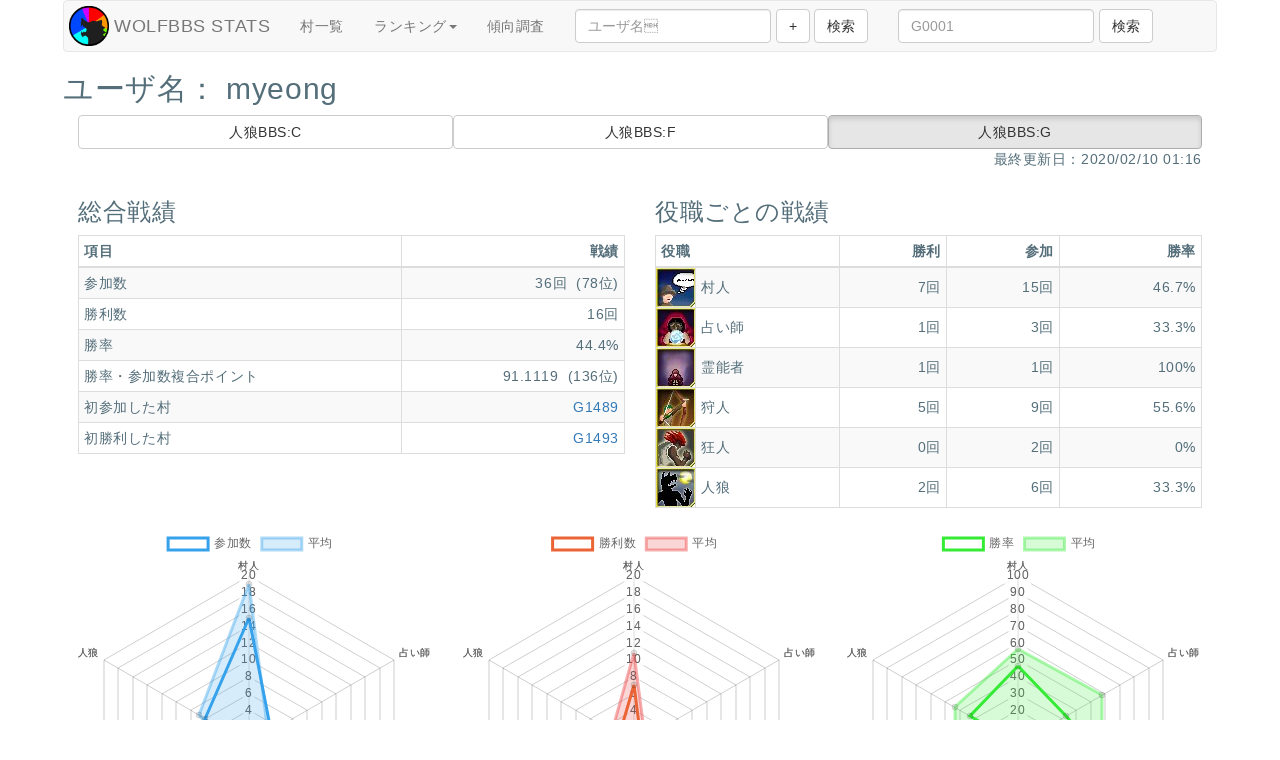

--- FILE ---
content_type: text/html;charset=UTF-8
request_url: https://wolfort.net/wolfbbs-stats/user/myeong?country=G
body_size: 8924
content:











<!DOCTYPE html>
<html lang="ja">
<head>
<meta charset="utf-8" />
<meta http-equiv="X-UA-Compatible" content="IE=edge" />
<meta name="viewport" content="width=device-width, initial-scale=1">

<title>WOLFBBS STATS | 人狼BBS ユーザ情報</title>
<link rel="shortcut icon" href='/wolfbbs-stats/resources/app/images/favicon-94e11ae8eef074ff684d6512afc79ec6.ico'>
<link href='/wolfbbs-stats/resources/lib/bootstrap/css/bootstrap.min-9ab5005113225bde3afb03d3616ee7f0.css' rel="stylesheet" id="css-bootstrap">
<link href="https://gitcdn.github.io/bootstrap-toggle/2.2.2/css/bootstrap-toggle.min.css" rel="stylesheet">

<link href='/wolfbbs-stats/resources/app/css/werewolf-bootstrap-override-91435e0ed0af0ceab79992768c9027e2.css' rel="stylesheet">

<!--[if lt IE 9]>
		<script src="https://oss.maxcdn.com/html5shiv/3.7.2/html5shiv.min.js"></script>
		<script src="https://oss.maxcdn.com/respond/1.4.2/respond.min.js"></script>
	<![endif]-->
<script src="https://ajax.googleapis.com/ajax/libs/jquery/1.11.3/jquery.min.js"></script>
<script src="https://cdnjs.cloudflare.com/ajax/libs/jquery-cookie/1.4.1/jquery.cookie.min.js"></script>
<script src='/wolfbbs-stats/resources/lib/bootstrap/js/bootstrap.min-5869c96cc8f19086aee625d670d741f9.js'></script>
<script src="https://gitcdn.github.io/bootstrap-toggle/2.2.2/js/bootstrap-toggle.min.js"></script>
<script src='/wolfbbs-stats/resources/lib/chart-js/js/Chart.min-c8fbc7d4d33bcac909ba682cf6739691.js'></script>
<script src='/wolfbbs-stats/resources/lib/handlebars/js/handlebars-v4.0.10-1d84e20a2cf4d26790c404869edec8d7.js'></script>
<script src="https://cdnjs.cloudflare.com/ajax/libs/push.js/0.0.11/push.min.js"></script>

<script src='/wolfbbs-stats/resources/app/js/common-b578516419024c5808c7b26d0449dace.js'></script>

	<script src='/wolfbbs-stats/resources/app/js/user-63d4b2396b28a68f20a5688aaee8fd9d.js'></script>



<script>
	(function(i, s, o, g, r, a, m) {
		i['GoogleAnalyticsObject'] = r;
		i[r] = i[r] || function() {
			(i[r].q = i[r].q || []).push(arguments)
		}, i[r].l = 1 * new Date();
		a = s.createElement(o), m = s.getElementsByTagName(o)[0];
		a.async = 1;
		a.src = g;
		m.parentNode.insertBefore(a, m)
	})(window, document, 'script', 'https://www.google-analytics.com/analytics.js', 'ga');

	ga('create', 'UA-92615630-1', 'auto');
	ga('send', 'pageview');
</script>

</head>
<body>
	<div class="container">
		<div id="context-path" class="hidden">/wolfbbs-stats</div>
		










<nav class="navbar navbar-default">
	
	<div class="container-fruid">
		<div class="navbar-header">
			<button type="button" class="navbar-toggle collapsed"
				data-toggle="collapse" data-target="#navbarEexample3">
				<span class="sr-only">Toggle navigation</span> <span
					class="icon-bar"></span> <span class="icon-bar"></span> <span
					class="icon-bar"></span>
			</button>
			<a class="navbar-brand" href="/wolfbbs-stats/">WOLFBBS
				STATS</a>
		</div>

		<div class="collapse navbar-collapse" id="navbarEexample3">
			<ul class="nav navbar-nav">
				<li><a href="/wolfbbs-stats/village">村一覧</a></li>
				<li><a href="javascript:void(0);" class="dropdown-toggle"
					data-toggle="dropdown">ランキング<b class="caret"></b></a>
					<ul class="dropdown-menu">
						<li><a href="/wolfbbs-stats/ranking/winrate">勝率ランキング</a></li>
						<li><a href="/wolfbbs-stats/ranking/participate">参加数ランキング</a></li>
						<li><a href="/wolfbbs-stats/ranking/winstreak">連勝ランキング</a></li>
					</ul></li>
				<li><a href="/wolfbbs-stats/trend">傾向調査</a></li>
			</ul>
			<form class="navbar-form navbar-left" role="search" method="GET"
				id="search-user">
				<div class="form-group">
					<input type="text" name="userName" class="form-control"
						placeholder="ユーザ名" />
				</div>
				<input type="button" id="add-user" class="btn btn-default" value="+">
				<button type="submit" class="btn btn-default">検索</button>
			</form>
			<form class="navbar-form navbar-left" role="search" method="GET"
				id="search-village">
				<div class="form-group">
					<input type="text" name="villageName" class="form-control"
						placeholder="G0001" />
				</div>
				<button type="submit" class="btn btn-default">検索</button>
			</form>
		</div>
	</div>
</nav>
		










<div id="wrapper">
	
	
		<h1 class="h2">
			ユーザ名：
			
				myeong
		</h1>
		<div class="btn-group-justified col-sm-12" data-toggle="buttons"
			data-country-change-url="/user/?
				userName=myeong">
			<label class="btn btn-default ">
				<input type="radio" value="C" >人狼BBS:C
			</label> <label class="btn btn-default ">
				<input type="radio" value="F" >人狼BBS:F
			</label> <label class="btn btn-default active">
				<input type="radio" value="G" checked>人狼BBS:G
			</label>
		</div>

		<div class="col-sm-12">
			<p class="text-right">最終更新日：2020/02/10 01:16</p>
		</div>

		<div class="col-sm-6">
			<h2 class="h3">総合戦績</h2>
			<div class="table-responsive">
				<table class="table table-striped table-bordered table-condensed">
					<thead>
						<tr>
							<th>項目</th>
							<th class="text-right">戦績</th>
						</tr>
					</thead>
					<tbody>
						<tr>
							<td>参加数</td>
							<td class="text-right">36回
								&nbsp;(78位)</td>
						</tr>
						<tr>
							<td>勝利数</td>
							<td class="text-right">16回</td>
						</tr>
						<tr>
							<td>勝率</td>
							<td class="text-right">44.4%</td>
						</tr>
						
							<tr>
								<td>勝率・参加数複合ポイント</td>
								<td class="text-right">
										
									
										
									
										
									
										
									
										
									
										
									
										
										91.1119
									
									&nbsp;(136位)</td>
							</tr>
						
						<tr>
							<td>初参加した村</td>
							<td class="text-right"><a href="#"
								data-village-link="G1489">
									G1489 </a></td>
						</tr>
						<tr>
							<td>初勝利した村</td>
							<td class="text-right">
									<a href="#" data-village-link="G1493">
										G1493 </a>
								 </td>
						</tr>
					</tbody>
				</table>
			</div>
		</div>

		<div class="col-sm-6">
			<h2 class="h3">役職ごとの戦績</h2>
			<div class="table-responsive">
				<table id="skill-stats"
					class="table table-striped table-bordered table-condensed">
					<thead>
						<tr>
							<th colspan="2">役職</th>
							<th class="text-right">勝利</th>
							<th class="text-right">参加</th>
							<th class="text-right">勝率</th>
						</tr>
					</thead>
					<tbody>
						
							
								<tr>
									<td style="width: 40px; vertical-align: middle;"></td>
									<td data-skill-img style="vertical-align: middle;">村人</td>
									<td data-skill-winnum="7" class="text-right"
										style="vertical-align: middle;">7回</td>
									<td data-skill-partnum="15"
										class="text-right" style="vertical-align: middle;">15回</td>
									<td data-skill-winrate="46.6667" class="text-right"
										style="vertical-align: middle;">46.7%</td>
								</tr>
							
						
							
								<tr>
									<td style="width: 40px; vertical-align: middle;"></td>
									<td data-skill-img style="vertical-align: middle;">占い師</td>
									<td data-skill-winnum="1" class="text-right"
										style="vertical-align: middle;">1回</td>
									<td data-skill-partnum="3"
										class="text-right" style="vertical-align: middle;">3回</td>
									<td data-skill-winrate="33.3333" class="text-right"
										style="vertical-align: middle;">33.3%</td>
								</tr>
							
						
							
								<tr>
									<td style="width: 40px; vertical-align: middle;"></td>
									<td data-skill-img style="vertical-align: middle;">霊能者</td>
									<td data-skill-winnum="1" class="text-right"
										style="vertical-align: middle;">1回</td>
									<td data-skill-partnum="1"
										class="text-right" style="vertical-align: middle;">1回</td>
									<td data-skill-winrate="100.0" class="text-right"
										style="vertical-align: middle;">100%</td>
								</tr>
							
						
							
								<tr>
									<td style="width: 40px; vertical-align: middle;"></td>
									<td data-skill-img style="vertical-align: middle;">狩人</td>
									<td data-skill-winnum="5" class="text-right"
										style="vertical-align: middle;">5回</td>
									<td data-skill-partnum="9"
										class="text-right" style="vertical-align: middle;">9回</td>
									<td data-skill-winrate="55.5556" class="text-right"
										style="vertical-align: middle;">55.6%</td>
								</tr>
							
						
							
								<tr>
									<td style="width: 40px; vertical-align: middle;"></td>
									<td data-skill-img style="vertical-align: middle;">狂人</td>
									<td data-skill-winnum="0" class="text-right"
										style="vertical-align: middle;">0回</td>
									<td data-skill-partnum="2"
										class="text-right" style="vertical-align: middle;">2回</td>
									<td data-skill-winrate="0.0" class="text-right"
										style="vertical-align: middle;">0%</td>
								</tr>
							
						
							
								<tr>
									<td style="width: 40px; vertical-align: middle;"></td>
									<td data-skill-img style="vertical-align: middle;">人狼</td>
									<td data-skill-winnum="2" class="text-right"
										style="vertical-align: middle;">2回</td>
									<td data-skill-partnum="6"
										class="text-right" style="vertical-align: middle;">6回</td>
									<td data-skill-winrate="33.3333" class="text-right"
										style="vertical-align: middle;">33.3%</td>
								</tr>
							
						
							
						
					</tbody>
				</table>
			</div>
		</div>

		<div class="col-sm-4">
			<canvas id="skill-stats-canvas-part"
				style="width: 100%; height: 400px;"></canvas>
		</div>

		<div class="col-sm-4">
			<canvas id="skill-stats-canvas-winnum"
				style="width: 100%; height: 400px;"></canvas>
		</div>

		<div class="col-sm-4">
			<canvas id="skill-stats-canvas-winrate"
				style="width: 100%; height: 400px;"></canvas>
		</div>

		<div class="col-sm-12" data-user-name>
			
				<input type="hidden" name="userName" value="myeong" />
			
			<p>※「平均」は同構成に同回数参加した場合における参加数、勝利数、勝率の全ユーザ平均を示します。</p>
		</div>

		
		<div class="col-sm-12">
			<script async
				src="//pagead2.googlesyndication.com/pagead/js/adsbygoogle.js"></script>
			<!-- wolfbbs-stat -->
			<ins class="adsbygoogle" style="display: block"
				data-ad-client="ca-pub-0917187897820609" data-ad-slot="3797199391"
				data-ad-format="auto"></ins>
			<script>
				(adsbygoogle = window.adsbygoogle || []).push({});
			</script>
		</div>


		<div class="col-sm-6">
			<h2 class="h3">参加した村</h2>
			
			<nav aria-label="paging" class="clearfix">
				<ul class="pagination pagination-sm pull-right">
					<li class="page-item disabled" data-paging-before><span
						class="page-link">&lt;</span></li>
					<li class="page-item disabled" data-paging-next><a
						class="page-link" href="javascript:void(0);">&gt;</a></li>
				</ul>
			</nav>
			
			<div class="table-responsive" data-paging="true">
				<table class="table table-striped table-bordered table-condensed">
					<thead>
						<tr>
							<th>村名</th>
							
							<th></th>
							<th></th>
							<th>勝敗</th>
						</tr>
					</thead>
					<tbody>
						
							<tr class="small">
								<td style="vertical-align: middle;"><a
									href="javascript:void(0);"
									data-modal-village="G2086">
										G2086 </a></td>
								
								<td style="vertical-align: middle;"></td>
								<td data-character-img class="hidden"
									style="vertical-align: middle;">負傷兵 シモン </td>
								<td style="vertical-align: middle;"></td>
								<td data-skill-img class="hidden"
									style="vertical-align: middle;">村人</td>
								
								
								
									<td style="vertical-align: middle;">敗北</td>
								
							</tr>
						
							<tr class="small">
								<td style="vertical-align: middle;"><a
									href="javascript:void(0);"
									data-modal-village="G2073">
										G2073 </a></td>
								
								<td style="vertical-align: middle;"></td>
								<td data-character-img class="hidden"
									style="vertical-align: middle;">行商人 アルビン </td>
								<td style="vertical-align: middle;"></td>
								<td data-skill-img class="hidden"
									style="vertical-align: middle;">村人</td>
								
								
									<td style="vertical-align: middle;">勝利</td>
								
								
							</tr>
						
							<tr class="small">
								<td style="vertical-align: middle;"><a
									href="javascript:void(0);"
									data-modal-village="G1983">
										G1983 </a></td>
								
								<td style="vertical-align: middle;"></td>
								<td data-character-img class="hidden"
									style="vertical-align: middle;">行商人 アルビン </td>
								<td style="vertical-align: middle;"></td>
								<td data-skill-img class="hidden"
									style="vertical-align: middle;">村人</td>
								
								
									<td style="vertical-align: middle;">勝利</td>
								
								
							</tr>
						
							<tr class="small">
								<td style="vertical-align: middle;"><a
									href="javascript:void(0);"
									data-modal-village="G1975">
										G1975 </a></td>
								
								<td style="vertical-align: middle;"></td>
								<td data-character-img class="hidden"
									style="vertical-align: middle;">司書 クララ </td>
								<td style="vertical-align: middle;"></td>
								<td data-skill-img class="hidden"
									style="vertical-align: middle;">占い師</td>
								
								
									<td style="vertical-align: middle;">勝利</td>
								
								
							</tr>
						
							<tr class="small">
								<td style="vertical-align: middle;"><a
									href="javascript:void(0);"
									data-modal-village="G1972">
										G1972 </a></td>
								
								<td style="vertical-align: middle;"></td>
								<td data-character-img class="hidden"
									style="vertical-align: middle;">旅人 ニコラス </td>
								<td style="vertical-align: middle;"></td>
								<td data-skill-img class="hidden"
									style="vertical-align: middle;">狩人</td>
								
								
									<td style="vertical-align: middle;">勝利</td>
								
								
							</tr>
						
							<tr class="small">
								<td style="vertical-align: middle;"><a
									href="javascript:void(0);"
									data-modal-village="G1966">
										G1966 </a></td>
								
								<td style="vertical-align: middle;"></td>
								<td data-character-img class="hidden"
									style="vertical-align: middle;">少年 ペーター </td>
								<td style="vertical-align: middle;"></td>
								<td data-skill-img class="hidden"
									style="vertical-align: middle;">村人</td>
								
								
								
									<td style="vertical-align: middle;">敗北</td>
								
							</tr>
						
							<tr class="small">
								<td style="vertical-align: middle;"><a
									href="javascript:void(0);"
									data-modal-village="G1947">
										G1947 </a></td>
								
								<td style="vertical-align: middle;"></td>
								<td data-character-img class="hidden"
									style="vertical-align: middle;">神父 ジムゾン </td>
								<td style="vertical-align: middle;"></td>
								<td data-skill-img class="hidden"
									style="vertical-align: middle;">村人</td>
								
								
								
									<td style="vertical-align: middle;">敗北</td>
								
							</tr>
						
							<tr class="small">
								<td style="vertical-align: middle;"><a
									href="javascript:void(0);"
									data-modal-village="G1934">
										G1934 </a></td>
								
								<td style="vertical-align: middle;"></td>
								<td data-character-img class="hidden"
									style="vertical-align: middle;">神父 ジムゾン </td>
								<td style="vertical-align: middle;"></td>
								<td data-skill-img class="hidden"
									style="vertical-align: middle;">村人</td>
								
								
									<td style="vertical-align: middle;">勝利</td>
								
								
							</tr>
						
							<tr class="small">
								<td style="vertical-align: middle;"><a
									href="javascript:void(0);"
									data-modal-village="G1913">
										G1913 </a></td>
								
								<td style="vertical-align: middle;"></td>
								<td data-character-img class="hidden"
									style="vertical-align: middle;">木こり トーマス </td>
								<td style="vertical-align: middle;"></td>
								<td data-skill-img class="hidden"
									style="vertical-align: middle;">人狼</td>
								
								
									<td style="vertical-align: middle;">勝利</td>
								
								
							</tr>
						
							<tr class="small">
								<td style="vertical-align: middle;"><a
									href="javascript:void(0);"
									data-modal-village="G1909">
										G1909 </a></td>
								
								<td style="vertical-align: middle;"></td>
								<td data-character-img class="hidden"
									style="vertical-align: middle;">村娘 パメラ </td>
								<td style="vertical-align: middle;"></td>
								<td data-skill-img class="hidden"
									style="vertical-align: middle;">狩人</td>
								
								
									<td style="vertical-align: middle;">勝利</td>
								
								
							</tr>
						
							<tr class="small">
								<td style="vertical-align: middle;"><a
									href="javascript:void(0);"
									data-modal-village="G1851">
										G1851 </a></td>
								
								<td style="vertical-align: middle;"></td>
								<td data-character-img class="hidden"
									style="vertical-align: middle;">神父 ジムゾン </td>
								<td style="vertical-align: middle;"></td>
								<td data-skill-img class="hidden"
									style="vertical-align: middle;">狩人</td>
								
								
									<td style="vertical-align: middle;">勝利</td>
								
								
							</tr>
						
							<tr class="small">
								<td style="vertical-align: middle;"><a
									href="javascript:void(0);"
									data-modal-village="G1831">
										G1831 </a></td>
								
								<td style="vertical-align: middle;"></td>
								<td data-character-img class="hidden"
									style="vertical-align: middle;">少女 リーザ </td>
								<td style="vertical-align: middle;"></td>
								<td data-skill-img class="hidden"
									style="vertical-align: middle;">狩人</td>
								
								
								
									<td style="vertical-align: middle;">敗北</td>
								
							</tr>
						
							<tr class="small">
								<td style="vertical-align: middle;"><a
									href="javascript:void(0);"
									data-modal-village="G1828">
										G1828 </a></td>
								
								<td style="vertical-align: middle;"></td>
								<td data-character-img class="hidden"
									style="vertical-align: middle;">羊飼い カタリナ </td>
								<td style="vertical-align: middle;"></td>
								<td data-skill-img class="hidden"
									style="vertical-align: middle;">村人</td>
								
								
								
									<td style="vertical-align: middle;">敗北</td>
								
							</tr>
						
							<tr class="small">
								<td style="vertical-align: middle;"><a
									href="javascript:void(0);"
									data-modal-village="G1806">
										G1806 </a></td>
								
								<td style="vertical-align: middle;"></td>
								<td data-character-img class="hidden"
									style="vertical-align: middle;">木こり トーマス </td>
								<td style="vertical-align: middle;"></td>
								<td data-skill-img class="hidden"
									style="vertical-align: middle;">村人</td>
								
								
									<td style="vertical-align: middle;">勝利</td>
								
								
							</tr>
						
							<tr class="small">
								<td style="vertical-align: middle;"><a
									href="javascript:void(0);"
									data-modal-village="G1803">
										G1803 </a></td>
								
								<td style="vertical-align: middle;"></td>
								<td data-character-img class="hidden"
									style="vertical-align: middle;">老人 モーリッツ </td>
								<td style="vertical-align: middle;"></td>
								<td data-skill-img class="hidden"
									style="vertical-align: middle;">人狼</td>
								
								
								
									<td style="vertical-align: middle;">敗北</td>
								
							</tr>
						
							<tr class="small">
								<td style="vertical-align: middle;"><a
									href="javascript:void(0);"
									data-modal-village="G1799">
										G1799 </a></td>
								
								<td style="vertical-align: middle;"></td>
								<td data-character-img class="hidden"
									style="vertical-align: middle;">神父 ジムゾン </td>
								<td style="vertical-align: middle;"></td>
								<td data-skill-img class="hidden"
									style="vertical-align: middle;">村人</td>
								
								
								
									<td style="vertical-align: middle;">敗北</td>
								
							</tr>
						
							<tr class="small">
								<td style="vertical-align: middle;"><a
									href="javascript:void(0);"
									data-modal-village="G1795">
										G1795 </a></td>
								
								<td style="vertical-align: middle;"></td>
								<td data-character-img class="hidden"
									style="vertical-align: middle;">司書 クララ </td>
								<td style="vertical-align: middle;"></td>
								<td data-skill-img class="hidden"
									style="vertical-align: middle;">狂人</td>
								
								
								
									<td style="vertical-align: middle;">敗北</td>
								
							</tr>
						
							<tr class="small">
								<td style="vertical-align: middle;"><a
									href="javascript:void(0);"
									data-modal-village="G1776">
										G1776 </a></td>
								
								<td style="vertical-align: middle;"></td>
								<td data-character-img class="hidden"
									style="vertical-align: middle;">司書 クララ </td>
								<td style="vertical-align: middle;"></td>
								<td data-skill-img class="hidden"
									style="vertical-align: middle;">村人</td>
								
								
								
									<td style="vertical-align: middle;">敗北</td>
								
							</tr>
						
							<tr class="small">
								<td style="vertical-align: middle;"><a
									href="javascript:void(0);"
									data-modal-village="G1608">
										G1608 </a></td>
								
								<td style="vertical-align: middle;"></td>
								<td data-character-img class="hidden"
									style="vertical-align: middle;">司書 クララ </td>
								<td style="vertical-align: middle;"></td>
								<td data-skill-img class="hidden"
									style="vertical-align: middle;">村人</td>
								
								
									<td style="vertical-align: middle;">勝利</td>
								
								
							</tr>
						
							<tr class="small">
								<td style="vertical-align: middle;"><a
									href="javascript:void(0);"
									data-modal-village="G1600">
										G1600 </a></td>
								
								<td style="vertical-align: middle;"></td>
								<td data-character-img class="hidden"
									style="vertical-align: middle;">行商人 アルビン </td>
								<td style="vertical-align: middle;"></td>
								<td data-skill-img class="hidden"
									style="vertical-align: middle;">人狼</td>
								
								
								
									<td style="vertical-align: middle;">敗北</td>
								
							</tr>
						
							<tr class="small">
								<td style="vertical-align: middle;"><a
									href="javascript:void(0);"
									data-modal-village="G1581">
										G1581 </a></td>
								
								<td style="vertical-align: middle;"></td>
								<td data-character-img class="hidden"
									style="vertical-align: middle;">青年 ヨアヒム </td>
								<td style="vertical-align: middle;"></td>
								<td data-skill-img class="hidden"
									style="vertical-align: middle;">村人</td>
								
								
								
									<td style="vertical-align: middle;">敗北</td>
								
							</tr>
						
							<tr class="small">
								<td style="vertical-align: middle;"><a
									href="javascript:void(0);"
									data-modal-village="G1578">
										G1578 </a></td>
								
								<td style="vertical-align: middle;"></td>
								<td data-character-img class="hidden"
									style="vertical-align: middle;">農夫 ヤコブ </td>
								<td style="vertical-align: middle;"></td>
								<td data-skill-img class="hidden"
									style="vertical-align: middle;">狂人</td>
								
								
								
									<td style="vertical-align: middle;">敗北</td>
								
							</tr>
						
							<tr class="small">
								<td style="vertical-align: middle;"><a
									href="javascript:void(0);"
									data-modal-village="G1558">
										G1558 </a></td>
								
								<td style="vertical-align: middle;"></td>
								<td data-character-img class="hidden"
									style="vertical-align: middle;">仕立て屋 エルナ </td>
								<td style="vertical-align: middle;"></td>
								<td data-skill-img class="hidden"
									style="vertical-align: middle;">狩人</td>
								
								
									<td style="vertical-align: middle;">勝利</td>
								
								
							</tr>
						
							<tr class="small">
								<td style="vertical-align: middle;"><a
									href="javascript:void(0);"
									data-modal-village="G1555">
										G1555 </a></td>
								
								<td style="vertical-align: middle;"></td>
								<td data-character-img class="hidden"
									style="vertical-align: middle;">パン屋 オットー </td>
								<td style="vertical-align: middle;"></td>
								<td data-skill-img class="hidden"
									style="vertical-align: middle;">村人</td>
								
								
									<td style="vertical-align: middle;">勝利</td>
								
								
							</tr>
						
							<tr class="small">
								<td style="vertical-align: middle;"><a
									href="javascript:void(0);"
									data-modal-village="G1549">
										G1549 </a></td>
								
								<td style="vertical-align: middle;"></td>
								<td data-character-img class="hidden"
									style="vertical-align: middle;">行商人 アルビン </td>
								<td style="vertical-align: middle;"></td>
								<td data-skill-img class="hidden"
									style="vertical-align: middle;">人狼</td>
								
								
								
									<td style="vertical-align: middle;">敗北</td>
								
							</tr>
						
							<tr class="small">
								<td style="vertical-align: middle;"><a
									href="javascript:void(0);"
									data-modal-village="G1545">
										G1545 </a></td>
								
								<td style="vertical-align: middle;"></td>
								<td data-character-img class="hidden"
									style="vertical-align: middle;">旅人 ニコラス </td>
								<td style="vertical-align: middle;"></td>
								<td data-skill-img class="hidden"
									style="vertical-align: middle;">狩人</td>
								
								
								
									<td style="vertical-align: middle;">敗北</td>
								
							</tr>
						
							<tr class="small">
								<td style="vertical-align: middle;"><a
									href="javascript:void(0);"
									data-modal-village="G1539">
										G1539 </a></td>
								
								<td style="vertical-align: middle;"></td>
								<td data-character-img class="hidden"
									style="vertical-align: middle;">負傷兵 シモン </td>
								<td style="vertical-align: middle;"></td>
								<td data-skill-img class="hidden"
									style="vertical-align: middle;">霊能者</td>
								
								
									<td style="vertical-align: middle;">勝利</td>
								
								
							</tr>
						
							<tr class="small">
								<td style="vertical-align: middle;"><a
									href="javascript:void(0);"
									data-modal-village="G1535">
										G1535 </a></td>
								
								<td style="vertical-align: middle;"></td>
								<td data-character-img class="hidden"
									style="vertical-align: middle;">老人 モーリッツ </td>
								<td style="vertical-align: middle;"></td>
								<td data-skill-img class="hidden"
									style="vertical-align: middle;">狩人</td>
								
								
									<td style="vertical-align: middle;">勝利</td>
								
								
							</tr>
						
							<tr class="small">
								<td style="vertical-align: middle;"><a
									href="javascript:void(0);"
									data-modal-village="G1530">
										G1530 </a></td>
								
								<td style="vertical-align: middle;"></td>
								<td data-character-img class="hidden"
									style="vertical-align: middle;">旅人 ニコラス </td>
								<td style="vertical-align: middle;"></td>
								<td data-skill-img class="hidden"
									style="vertical-align: middle;">村人</td>
								
								
									<td style="vertical-align: middle;">勝利</td>
								
								
							</tr>
						
							<tr class="small">
								<td style="vertical-align: middle;"><a
									href="javascript:void(0);"
									data-modal-village="G1516">
										G1516 </a></td>
								
								<td style="vertical-align: middle;"></td>
								<td data-character-img class="hidden"
									style="vertical-align: middle;">老人 モーリッツ </td>
								<td style="vertical-align: middle;"></td>
								<td data-skill-img class="hidden"
									style="vertical-align: middle;">占い師</td>
								
								
								
									<td style="vertical-align: middle;">敗北</td>
								
							</tr>
						
							<tr class="small">
								<td style="vertical-align: middle;"><a
									href="javascript:void(0);"
									data-modal-village="G1512">
										G1512 </a></td>
								
								<td style="vertical-align: middle;"></td>
								<td data-character-img class="hidden"
									style="vertical-align: middle;">負傷兵 シモン </td>
								<td style="vertical-align: middle;"></td>
								<td data-skill-img class="hidden"
									style="vertical-align: middle;">狩人</td>
								
								
								
									<td style="vertical-align: middle;">敗北</td>
								
							</tr>
						
							<tr class="small">
								<td style="vertical-align: middle;"><a
									href="javascript:void(0);"
									data-modal-village="G1508">
										G1508 </a></td>
								
								<td style="vertical-align: middle;"></td>
								<td data-character-img class="hidden"
									style="vertical-align: middle;">ならず者 ディーター </td>
								<td style="vertical-align: middle;"></td>
								<td data-skill-img class="hidden"
									style="vertical-align: middle;">狩人</td>
								
								
								
									<td style="vertical-align: middle;">敗北</td>
								
							</tr>
						
							<tr class="small">
								<td style="vertical-align: middle;"><a
									href="javascript:void(0);"
									data-modal-village="G1502">
										G1502 </a></td>
								
								<td style="vertical-align: middle;"></td>
								<td data-character-img class="hidden"
									style="vertical-align: middle;">村長 ヴァルター </td>
								<td style="vertical-align: middle;"></td>
								<td data-skill-img class="hidden"
									style="vertical-align: middle;">人狼</td>
								
								
								
									<td style="vertical-align: middle;">敗北</td>
								
							</tr>
						
							<tr class="small">
								<td style="vertical-align: middle;"><a
									href="javascript:void(0);"
									data-modal-village="G1497">
										G1497 </a></td>
								
								<td style="vertical-align: middle;"></td>
								<td data-character-img class="hidden"
									style="vertical-align: middle;">青年 ヨアヒム </td>
								<td style="vertical-align: middle;"></td>
								<td data-skill-img class="hidden"
									style="vertical-align: middle;">占い師</td>
								
								
								
									<td style="vertical-align: middle;">敗北</td>
								
							</tr>
						
							<tr class="small">
								<td style="vertical-align: middle;"><a
									href="javascript:void(0);"
									data-modal-village="G1493">
										G1493 </a></td>
								
								<td style="vertical-align: middle;"></td>
								<td data-character-img class="hidden"
									style="vertical-align: middle;">旅人 ニコラス </td>
								<td style="vertical-align: middle;"></td>
								<td data-skill-img class="hidden"
									style="vertical-align: middle;">人狼</td>
								
								
									<td style="vertical-align: middle;">勝利</td>
								
								
							</tr>
						
							<tr class="small">
								<td style="vertical-align: middle;"><a
									href="javascript:void(0);"
									data-modal-village="G1489">
										G1489 </a></td>
								
								<td style="vertical-align: middle;"></td>
								<td data-character-img class="hidden"
									style="vertical-align: middle;">負傷兵 シモン </td>
								<td style="vertical-align: middle;"></td>
								<td data-skill-img class="hidden"
									style="vertical-align: middle;">村人</td>
								
								
								
									<td style="vertical-align: middle;">敗北</td>
								
							</tr>
						
					</tbody>
				</table>
			</div>
		</div>
		
		<div class="modal fade" id="village-detail" tabindex="-1"></div>

		<div class="col-sm-6">
			<h2 class="h3">よく同村するユーザ</h2>
			
			<nav aria-label="paging" class="clearfix">
				<ul class="pagination pagination-sm pull-right">
					<li class="page-item disabled" data-paging-before><span
						class="page-link">&lt;</span></li>
					<li class="page-item disabled" data-paging-next><a
						class="page-link" href="javascript:void(0);">&gt;</a></li>
				</ul>
			</nav>
			
			<div class="table-responsive" data-paging="true">
				<table class="table table-striped table-bordered table-condensed">
					<thead>
						<tr>
							<th>ユーザ名</th>
							<th class="text-right">同村回数</th>
						</tr>
					</thead>
					<tbody>
						
							
								
							
							<tr>
								<td style="vertical-align: middle;"><a
									href="/wolfbbs-stats/user/punipuni_wlf?country=G">punipuni_wlf</a></td>
								<td class="text-right" style="vertical-align: middle;">11回</td>
							</tr>
						
							
								
							
							<tr>
								<td style="vertical-align: middle;"><a
									href="/wolfbbs-stats/user/zeke21?country=G">zeke21</a></td>
								<td class="text-right" style="vertical-align: middle;">8回</td>
							</tr>
						
							
								
							
							<tr>
								<td style="vertical-align: middle;"><a
									href="/wolfbbs-stats/user/ito_san?country=G">ito_san</a></td>
								<td class="text-right" style="vertical-align: middle;">7回</td>
							</tr>
						
							
								
							
							<tr>
								<td style="vertical-align: middle;"><a
									href="/wolfbbs-stats/user/ringooishii?country=G">ringooishii</a></td>
								<td class="text-right" style="vertical-align: middle;">6回</td>
							</tr>
						
							
								
							
							<tr>
								<td style="vertical-align: middle;"><a
									href="/wolfbbs-stats/user/HIRO_P?country=G">HIRO_P</a></td>
								<td class="text-right" style="vertical-align: middle;">6回</td>
							</tr>
						
							
								
							
							<tr>
								<td style="vertical-align: middle;"><a
									href="/wolfbbs-stats/user/kuroma?country=G">kuroma</a></td>
								<td class="text-right" style="vertical-align: middle;">5回</td>
							</tr>
						
							
								
							
							<tr>
								<td style="vertical-align: middle;"><a
									href="/wolfbbs-stats/user/rabbit36?country=G">rabbit36</a></td>
								<td class="text-right" style="vertical-align: middle;">5回</td>
							</tr>
						
							
								
							
							<tr>
								<td style="vertical-align: middle;"><a
									href="/wolfbbs-stats/user/ryu?country=G">ryu</a></td>
								<td class="text-right" style="vertical-align: middle;">5回</td>
							</tr>
						
							
								
							
							<tr>
								<td style="vertical-align: middle;"><a
									href="/wolfbbs-stats/user/ganger?country=G">ganger</a></td>
								<td class="text-right" style="vertical-align: middle;">4回</td>
							</tr>
						
							
								
							
							<tr>
								<td style="vertical-align: middle;"><a
									href="/wolfbbs-stats/user/weno?country=G">weno</a></td>
								<td class="text-right" style="vertical-align: middle;">4回</td>
							</tr>
						
							
								
							
							<tr>
								<td style="vertical-align: middle;"><a
									href="/wolfbbs-stats/user/cutenekokami?country=G">cutenekokami</a></td>
								<td class="text-right" style="vertical-align: middle;">4回</td>
							</tr>
						
							
								
							
							<tr>
								<td style="vertical-align: middle;"><a
									href="/wolfbbs-stats/user/snowdrop?country=G">snowdrop</a></td>
								<td class="text-right" style="vertical-align: middle;">4回</td>
							</tr>
						
							
								
							
							<tr>
								<td style="vertical-align: middle;"><a
									href="/wolfbbs-stats/user/seer?country=G">seer</a></td>
								<td class="text-right" style="vertical-align: middle;">4回</td>
							</tr>
						
							
								
							
							<tr>
								<td style="vertical-align: middle;"><a
									href="/wolfbbs-stats/user/millig?country=G">millig</a></td>
								<td class="text-right" style="vertical-align: middle;">3回</td>
							</tr>
						
							
								
							
							<tr>
								<td style="vertical-align: middle;"><a
									href="/wolfbbs-stats/user/remy?country=G">remy</a></td>
								<td class="text-right" style="vertical-align: middle;">3回</td>
							</tr>
						
							
								
							
							<tr>
								<td style="vertical-align: middle;"><a
									href="/wolfbbs-stats/user/rifeiren?country=G">rifeiren</a></td>
								<td class="text-right" style="vertical-align: middle;">3回</td>
							</tr>
						
							
								
							
							<tr>
								<td style="vertical-align: middle;"><a
									href="/wolfbbs-stats/user/milkytaste?country=G">milkytaste</a></td>
								<td class="text-right" style="vertical-align: middle;">3回</td>
							</tr>
						
							
								
							
							<tr>
								<td style="vertical-align: middle;"><a
									href="/wolfbbs-stats/user/flux7put?country=G">flux7put</a></td>
								<td class="text-right" style="vertical-align: middle;">3回</td>
							</tr>
						
							
								
							
							<tr>
								<td style="vertical-align: middle;"><a
									href="/wolfbbs-stats/user/pirates?country=G">pirates</a></td>
								<td class="text-right" style="vertical-align: middle;">3回</td>
							</tr>
						
							
								
							
							<tr>
								<td style="vertical-align: middle;"><a
									href="/wolfbbs-stats/user/Sinonome1023?country=G">Sinonome1023</a></td>
								<td class="text-right" style="vertical-align: middle;">3回</td>
							</tr>
						
							
								
							
							<tr>
								<td style="vertical-align: middle;"><a
									href="/wolfbbs-stats/user/nepia2?country=G">nepia2</a></td>
								<td class="text-right" style="vertical-align: middle;">3回</td>
							</tr>
						
							
								
							
							<tr>
								<td style="vertical-align: middle;"><a
									href="/wolfbbs-stats/user/seaza?country=G">seaza</a></td>
								<td class="text-right" style="vertical-align: middle;">3回</td>
							</tr>
						
							
								
							
							<tr>
								<td style="vertical-align: middle;"><a
									href="/wolfbbs-stats/user/cariomio?country=G">cariomio</a></td>
								<td class="text-right" style="vertical-align: middle;">3回</td>
							</tr>
						
							
								
							
							<tr>
								<td style="vertical-align: middle;"><a
									href="/wolfbbs-stats/user/T_K_?country=G">T_K_</a></td>
								<td class="text-right" style="vertical-align: middle;">3回</td>
							</tr>
						
							
								
							
							<tr>
								<td style="vertical-align: middle;"><a
									href="/wolfbbs-stats/user/MoonGazer?country=G">MoonGazer</a></td>
								<td class="text-right" style="vertical-align: middle;">3回</td>
							</tr>
						
							
								
							
							<tr>
								<td style="vertical-align: middle;"><a
									href="/wolfbbs-stats/user/abcdefgmart?country=G">abcdefgmart</a></td>
								<td class="text-right" style="vertical-align: middle;">3回</td>
							</tr>
						
							
								
							
							<tr>
								<td style="vertical-align: middle;"><a
									href="/wolfbbs-stats/user/stacey_q?country=G">stacey_q</a></td>
								<td class="text-right" style="vertical-align: middle;">3回</td>
							</tr>
						
							
								
							
							<tr>
								<td style="vertical-align: middle;"><a
									href="/wolfbbs-stats/user/mochi8?country=G">mochi8</a></td>
								<td class="text-right" style="vertical-align: middle;">3回</td>
							</tr>
						
							
								
							
							<tr>
								<td style="vertical-align: middle;"><a
									href="/wolfbbs-stats/user/eekk?country=G">eekk</a></td>
								<td class="text-right" style="vertical-align: middle;">3回</td>
							</tr>
						
							
								
							
							<tr>
								<td style="vertical-align: middle;"><a
									href="/wolfbbs-stats/user/lark?country=G">lark</a></td>
								<td class="text-right" style="vertical-align: middle;">3回</td>
							</tr>
						
							
								
							
							<tr>
								<td style="vertical-align: middle;"><a
									href="/wolfbbs-stats/user/tiro366?country=G">tiro366</a></td>
								<td class="text-right" style="vertical-align: middle;">3回</td>
							</tr>
						
							
								
							
							<tr>
								<td style="vertical-align: middle;"><a
									href="/wolfbbs-stats/user/xiancaijing?country=G">xiancaijing</a></td>
								<td class="text-right" style="vertical-align: middle;">3回</td>
							</tr>
						
							
								
							
							<tr>
								<td style="vertical-align: middle;"><a
									href="/wolfbbs-stats/user/inaro?country=G">inaro</a></td>
								<td class="text-right" style="vertical-align: middle;">3回</td>
							</tr>
						
							
								
							
							<tr>
								<td style="vertical-align: middle;"><a
									href="/wolfbbs-stats/user/kintoto?country=G">kintoto</a></td>
								<td class="text-right" style="vertical-align: middle;">3回</td>
							</tr>
						
							
								
							
							<tr>
								<td style="vertical-align: middle;"><a
									href="/wolfbbs-stats/user/mocomoco?country=G">mocomoco</a></td>
								<td class="text-right" style="vertical-align: middle;">3回</td>
							</tr>
						
							
								
							
							<tr>
								<td style="vertical-align: middle;"><a
									href="/wolfbbs-stats/user/sabacan0?country=G">sabacan0</a></td>
								<td class="text-right" style="vertical-align: middle;">3回</td>
							</tr>
						
							
								
							
							<tr>
								<td style="vertical-align: middle;"><a
									href="/wolfbbs-stats/user/oem?country=G">oem</a></td>
								<td class="text-right" style="vertical-align: middle;">2回</td>
							</tr>
						
							
								
							
							<tr>
								<td style="vertical-align: middle;"><a
									href="/wolfbbs-stats/user/tabunnhima?country=G">tabunnhima</a></td>
								<td class="text-right" style="vertical-align: middle;">2回</td>
							</tr>
						
							
								
							
							<tr>
								<td style="vertical-align: middle;"><a
									href="/wolfbbs-stats/user/coco?country=G">coco</a></td>
								<td class="text-right" style="vertical-align: middle;">2回</td>
							</tr>
						
							
								
							
							<tr>
								<td style="vertical-align: middle;"><a
									href="/wolfbbs-stats/user/yumezi?country=G">yumezi</a></td>
								<td class="text-right" style="vertical-align: middle;">2回</td>
							</tr>
						
							
								
							
							<tr>
								<td style="vertical-align: middle;"><a
									href="/wolfbbs-stats/user/flash?country=G">flash</a></td>
								<td class="text-right" style="vertical-align: middle;">2回</td>
							</tr>
						
							
								
							
							<tr>
								<td style="vertical-align: middle;"><a
									href="/wolfbbs-stats/user/Tnkc?country=G">Tnkc</a></td>
								<td class="text-right" style="vertical-align: middle;">2回</td>
							</tr>
						
							
								
							
							<tr>
								<td style="vertical-align: middle;"><a
									href="/wolfbbs-stats/user/hero30second?country=G">hero30second</a></td>
								<td class="text-right" style="vertical-align: middle;">2回</td>
							</tr>
						
							
								
							
							<tr>
								<td style="vertical-align: middle;"><a
									href="/wolfbbs-stats/user/Cinnamon?country=G">Cinnamon</a></td>
								<td class="text-right" style="vertical-align: middle;">2回</td>
							</tr>
						
							
								
							
							<tr>
								<td style="vertical-align: middle;"><a
									href="/wolfbbs-stats/user/recent?country=G">recent</a></td>
								<td class="text-right" style="vertical-align: middle;">2回</td>
							</tr>
						
							
								
							
							<tr>
								<td style="vertical-align: middle;"><a
									href="/wolfbbs-stats/user/kc_1218128?country=G">kc_1218128</a></td>
								<td class="text-right" style="vertical-align: middle;">2回</td>
							</tr>
						
							
								
							
							<tr>
								<td style="vertical-align: middle;"><a
									href="/wolfbbs-stats/user/mich?country=G">mich</a></td>
								<td class="text-right" style="vertical-align: middle;">2回</td>
							</tr>
						
							
								
							
							<tr>
								<td style="vertical-align: middle;"><a
									href="/wolfbbs-stats/user/nemunoki00?country=G">nemunoki00</a></td>
								<td class="text-right" style="vertical-align: middle;">2回</td>
							</tr>
						
							
								
							
							<tr>
								<td style="vertical-align: middle;"><a
									href="/wolfbbs-stats/user/torino?country=G">torino</a></td>
								<td class="text-right" style="vertical-align: middle;">2回</td>
							</tr>
						
							
								
							
							<tr>
								<td style="vertical-align: middle;"><a
									href="/wolfbbs-stats/user/lunch?country=G">lunch</a></td>
								<td class="text-right" style="vertical-align: middle;">2回</td>
							</tr>
						
							
								
							
							<tr>
								<td style="vertical-align: middle;"><a
									href="/wolfbbs-stats/user/Oarsman?country=G">Oarsman</a></td>
								<td class="text-right" style="vertical-align: middle;">2回</td>
							</tr>
						
							
								
							
							<tr>
								<td style="vertical-align: middle;"><a
									href="/wolfbbs-stats/user/bordersign?country=G">bordersign</a></td>
								<td class="text-right" style="vertical-align: middle;">2回</td>
							</tr>
						
							
								
							
							<tr>
								<td style="vertical-align: middle;"><a
									href="/wolfbbs-stats/user/babycar2016?country=G">babycar2016</a></td>
								<td class="text-right" style="vertical-align: middle;">2回</td>
							</tr>
						
							
								
							
							<tr>
								<td style="vertical-align: middle;"><a
									href="/wolfbbs-stats/user/rion?country=G">rion</a></td>
								<td class="text-right" style="vertical-align: middle;">2回</td>
							</tr>
						
							
								
							
							<tr>
								<td style="vertical-align: middle;"><a
									href="/wolfbbs-stats/user/rensenrenpai?country=G">rensenrenpai</a></td>
								<td class="text-right" style="vertical-align: middle;">2回</td>
							</tr>
						
							
								
							
							<tr>
								<td style="vertical-align: middle;"><a
									href="/wolfbbs-stats/user/morokoshi?country=G">morokoshi</a></td>
								<td class="text-right" style="vertical-align: middle;">2回</td>
							</tr>
						
							
								
							
							<tr>
								<td style="vertical-align: middle;"><a
									href="/wolfbbs-stats/user/soloist?country=G">soloist</a></td>
								<td class="text-right" style="vertical-align: middle;">2回</td>
							</tr>
						
							
								
							
							<tr>
								<td style="vertical-align: middle;"><a
									href="/wolfbbs-stats/user/primu?country=G">primu</a></td>
								<td class="text-right" style="vertical-align: middle;">2回</td>
							</tr>
						
							
								
							
							<tr>
								<td style="vertical-align: middle;"><a
									href="/wolfbbs-stats/user/isa67?country=G">isa67</a></td>
								<td class="text-right" style="vertical-align: middle;">2回</td>
							</tr>
						
							
								
							
							<tr>
								<td style="vertical-align: middle;"><a
									href="/wolfbbs-stats/user/soro0013648?country=G">soro0013648</a></td>
								<td class="text-right" style="vertical-align: middle;">2回</td>
							</tr>
						
							
								
							
							<tr>
								<td style="vertical-align: middle;"><a
									href="/wolfbbs-stats/user/gucchhhj?country=G">gucchhhj</a></td>
								<td class="text-right" style="vertical-align: middle;">2回</td>
							</tr>
						
							
								
							
							<tr>
								<td style="vertical-align: middle;"><a
									href="/wolfbbs-stats/user/nothing?country=G">nothing</a></td>
								<td class="text-right" style="vertical-align: middle;">2回</td>
							</tr>
						
							
								
							
							<tr>
								<td style="vertical-align: middle;"><a
									href="/wolfbbs-stats/user/Sonirami?country=G">Sonirami</a></td>
								<td class="text-right" style="vertical-align: middle;">2回</td>
							</tr>
						
							
								
							
							<tr>
								<td style="vertical-align: middle;"><a
									href="/wolfbbs-stats/user/kakurais?country=G">kakurais</a></td>
								<td class="text-right" style="vertical-align: middle;">2回</td>
							</tr>
						
							
								
							
							<tr>
								<td style="vertical-align: middle;"><a
									href="/wolfbbs-stats/user/itosugi?country=G">itosugi</a></td>
								<td class="text-right" style="vertical-align: middle;">2回</td>
							</tr>
						
							
								
							
							<tr>
								<td style="vertical-align: middle;"><a
									href="/wolfbbs-stats/user/xanadu?country=G">xanadu</a></td>
								<td class="text-right" style="vertical-align: middle;">2回</td>
							</tr>
						
							
								
							
							<tr>
								<td style="vertical-align: middle;"><a
									href="/wolfbbs-stats/user/cassis?country=G">cassis</a></td>
								<td class="text-right" style="vertical-align: middle;">2回</td>
							</tr>
						
							
								
							
							<tr>
								<td style="vertical-align: middle;"><a
									href="/wolfbbs-stats/user/karori?country=G">karori</a></td>
								<td class="text-right" style="vertical-align: middle;">2回</td>
							</tr>
						
							
								
							
							<tr>
								<td style="vertical-align: middle;"><a
									href="/wolfbbs-stats/user/syiad23?country=G">syiad23</a></td>
								<td class="text-right" style="vertical-align: middle;">2回</td>
							</tr>
						
							
								
							
							<tr>
								<td style="vertical-align: middle;"><a
									href="/wolfbbs-stats/user/Sulla?country=G">Sulla</a></td>
								<td class="text-right" style="vertical-align: middle;">2回</td>
							</tr>
						
							
								
							
							<tr>
								<td style="vertical-align: middle;"><a
									href="/wolfbbs-stats/user/goboomaru?country=G">goboomaru</a></td>
								<td class="text-right" style="vertical-align: middle;">2回</td>
							</tr>
						
							
								
							
							<tr>
								<td style="vertical-align: middle;"><a
									href="/wolfbbs-stats/user/1raimu1?country=G">1raimu1</a></td>
								<td class="text-right" style="vertical-align: middle;">2回</td>
							</tr>
						
							
								
							
							<tr>
								<td style="vertical-align: middle;"><a
									href="/wolfbbs-stats/user/kuma?country=G">kuma</a></td>
								<td class="text-right" style="vertical-align: middle;">2回</td>
							</tr>
						
							
								
							
							<tr>
								<td style="vertical-align: middle;"><a
									href="/wolfbbs-stats/user/kogetamikan?country=G">kogetamikan</a></td>
								<td class="text-right" style="vertical-align: middle;">1回</td>
							</tr>
						
							
								
							
							<tr>
								<td style="vertical-align: middle;"><a
									href="/wolfbbs-stats/user/5milli?country=G">5milli</a></td>
								<td class="text-right" style="vertical-align: middle;">1回</td>
							</tr>
						
							
								
							
							<tr>
								<td style="vertical-align: middle;"><a
									href="/wolfbbs-stats/user/dolce?country=G">dolce</a></td>
								<td class="text-right" style="vertical-align: middle;">1回</td>
							</tr>
						
							
								
							
							<tr>
								<td style="vertical-align: middle;"><a
									href="/wolfbbs-stats/user/owlrainy?country=G">owlrainy</a></td>
								<td class="text-right" style="vertical-align: middle;">1回</td>
							</tr>
						
							
								
							
							<tr>
								<td style="vertical-align: middle;"><a
									href="/wolfbbs-stats/user/satoimo?country=G">satoimo</a></td>
								<td class="text-right" style="vertical-align: middle;">1回</td>
							</tr>
						
							
								
							
							<tr>
								<td style="vertical-align: middle;"><a
									href="/wolfbbs-stats/user/massh27?country=G">massh27</a></td>
								<td class="text-right" style="vertical-align: middle;">1回</td>
							</tr>
						
							
								
							
							<tr>
								<td style="vertical-align: middle;"><a
									href="/wolfbbs-stats/user/seek_Omoon?country=G">seek_Omoon</a></td>
								<td class="text-right" style="vertical-align: middle;">1回</td>
							</tr>
						
							
								
							
							<tr>
								<td style="vertical-align: middle;"><a
									href="/wolfbbs-stats/user/sinonome?country=G">sinonome</a></td>
								<td class="text-right" style="vertical-align: middle;">1回</td>
							</tr>
						
							
								
							
							<tr>
								<td style="vertical-align: middle;"><a
									href="/wolfbbs-stats/user/suikakun?country=G">suikakun</a></td>
								<td class="text-right" style="vertical-align: middle;">1回</td>
							</tr>
						
							
								
							
							<tr>
								<td style="vertical-align: middle;"><a
									href="/wolfbbs-stats/user/naoki_ng08?country=G">naoki_ng08</a></td>
								<td class="text-right" style="vertical-align: middle;">1回</td>
							</tr>
						
							
								
							
							<tr>
								<td style="vertical-align: middle;"><a
									href="/wolfbbs-stats/user/rakiraki?country=G">rakiraki</a></td>
								<td class="text-right" style="vertical-align: middle;">1回</td>
							</tr>
						
							
								
							
							<tr>
								<td style="vertical-align: middle;"><a
									href="/wolfbbs-stats/user/abiko?country=G">abiko</a></td>
								<td class="text-right" style="vertical-align: middle;">1回</td>
							</tr>
						
							
								
							
							<tr>
								<td style="vertical-align: middle;"><a
									href="/wolfbbs-stats/user/gaji?country=G">gaji</a></td>
								<td class="text-right" style="vertical-align: middle;">1回</td>
							</tr>
						
							
								
							
							<tr>
								<td style="vertical-align: middle;"><a
									href="/wolfbbs-stats/user/maka?country=G">maka</a></td>
								<td class="text-right" style="vertical-align: middle;">1回</td>
							</tr>
						
							
								
							
							<tr>
								<td style="vertical-align: middle;"><a
									href="/wolfbbs-stats/user/ccc?country=G">ccc</a></td>
								<td class="text-right" style="vertical-align: middle;">1回</td>
							</tr>
						
							
								
							
							<tr>
								<td style="vertical-align: middle;"><a
									href="/wolfbbs-stats/user/pee?country=G">pee</a></td>
								<td class="text-right" style="vertical-align: middle;">1回</td>
							</tr>
						
							
								
							
							<tr>
								<td style="vertical-align: middle;"><a
									href="/wolfbbs-stats/user/saki_gs?country=G">saki_gs</a></td>
								<td class="text-right" style="vertical-align: middle;">1回</td>
							</tr>
						
							
								
							
							<tr>
								<td style="vertical-align: middle;"><a
									href="/wolfbbs-stats/user/christianity?country=G">christianity</a></td>
								<td class="text-right" style="vertical-align: middle;">1回</td>
							</tr>
						
							
								
							
							<tr>
								<td style="vertical-align: middle;"><a
									href="/wolfbbs-stats/user/wwwwwww?country=G">wwwwwww</a></td>
								<td class="text-right" style="vertical-align: middle;">1回</td>
							</tr>
						
							
								
							
							<tr>
								<td style="vertical-align: middle;"><a
									href="/wolfbbs-stats/user/aoihito?country=G">aoihito</a></td>
								<td class="text-right" style="vertical-align: middle;">1回</td>
							</tr>
						
							
								
							
							<tr>
								<td style="vertical-align: middle;"><a
									href="/wolfbbs-stats/user/kazenomiya?country=G">kazenomiya</a></td>
								<td class="text-right" style="vertical-align: middle;">1回</td>
							</tr>
						
							
								
							
							<tr>
								<td style="vertical-align: middle;"><a
									href="/wolfbbs-stats/user/H67jmahQ?country=G">H67jmahQ</a></td>
								<td class="text-right" style="vertical-align: middle;">1回</td>
							</tr>
						
							
								
							
							<tr>
								<td style="vertical-align: middle;"><a
									href="/wolfbbs-stats/user/kuroneko?country=G">kuroneko</a></td>
								<td class="text-right" style="vertical-align: middle;">1回</td>
							</tr>
						
							
								
							
							<tr>
								<td style="vertical-align: middle;"><a
									href="/wolfbbs-stats/user/auger?country=G">auger</a></td>
								<td class="text-right" style="vertical-align: middle;">1回</td>
							</tr>
						
							
								
							
							<tr>
								<td style="vertical-align: middle;"><a
									href="/wolfbbs-stats/user/bbac?country=G">bbac</a></td>
								<td class="text-right" style="vertical-align: middle;">1回</td>
							</tr>
						
							
								
							
							<tr>
								<td style="vertical-align: middle;"><a
									href="/wolfbbs-stats/user/yurei123456?country=G">yurei123456</a></td>
								<td class="text-right" style="vertical-align: middle;">1回</td>
							</tr>
						
							
								
							
							<tr>
								<td style="vertical-align: middle;"><a
									href="/wolfbbs-stats/user/dorothy?country=G">dorothy</a></td>
								<td class="text-right" style="vertical-align: middle;">1回</td>
							</tr>
						
							
								
							
							<tr>
								<td style="vertical-align: middle;"><a
									href="/wolfbbs-stats/user/dinor?country=G">dinor</a></td>
								<td class="text-right" style="vertical-align: middle;">1回</td>
							</tr>
						
							
								
							
							<tr>
								<td style="vertical-align: middle;"><a
									href="/wolfbbs-stats/user/ojisandayo1?country=G">ojisandayo1</a></td>
								<td class="text-right" style="vertical-align: middle;">1回</td>
							</tr>
						
							
								
							
							<tr>
								<td style="vertical-align: middle;"><a
									href="/wolfbbs-stats/user/yukimikleo?country=G">yukimikleo</a></td>
								<td class="text-right" style="vertical-align: middle;">1回</td>
							</tr>
						
							
								
							
							<tr>
								<td style="vertical-align: middle;"><a
									href="/wolfbbs-stats/user/rakusu?country=G">rakusu</a></td>
								<td class="text-right" style="vertical-align: middle;">1回</td>
							</tr>
						
							
								
							
							<tr>
								<td style="vertical-align: middle;"><a
									href="/wolfbbs-stats/user/asbel?country=G">asbel</a></td>
								<td class="text-right" style="vertical-align: middle;">1回</td>
							</tr>
						
							
								
							
							<tr>
								<td style="vertical-align: middle;"><a
									href="/wolfbbs-stats/user/Torte?country=G">Torte</a></td>
								<td class="text-right" style="vertical-align: middle;">1回</td>
							</tr>
						
							
								
							
							<tr>
								<td style="vertical-align: middle;"><a
									href="/wolfbbs-stats/user/storm?country=G">storm</a></td>
								<td class="text-right" style="vertical-align: middle;">1回</td>
							</tr>
						
							
								
							
							<tr>
								<td style="vertical-align: middle;"><a
									href="/wolfbbs-stats/user/omoide2018?country=G">omoide2018</a></td>
								<td class="text-right" style="vertical-align: middle;">1回</td>
							</tr>
						
							
								
							
							<tr>
								<td style="vertical-align: middle;"><a
									href="/wolfbbs-stats/user/sacura?country=G">sacura</a></td>
								<td class="text-right" style="vertical-align: middle;">1回</td>
							</tr>
						
							
								
							
							<tr>
								<td style="vertical-align: middle;"><a
									href="/wolfbbs-stats/user/Uganda33?country=G">Uganda33</a></td>
								<td class="text-right" style="vertical-align: middle;">1回</td>
							</tr>
						
							
								
							
							<tr>
								<td style="vertical-align: middle;"><a
									href="/wolfbbs-stats/user/nunuo?country=G">nunuo</a></td>
								<td class="text-right" style="vertical-align: middle;">1回</td>
							</tr>
						
							
								
							
							<tr>
								<td style="vertical-align: middle;"><a
									href="/wolfbbs-stats/user/valencia?country=G">valencia</a></td>
								<td class="text-right" style="vertical-align: middle;">1回</td>
							</tr>
						
							
								
							
							<tr>
								<td style="vertical-align: middle;"><a
									href="/wolfbbs-stats/user/hayamin?country=G">hayamin</a></td>
								<td class="text-right" style="vertical-align: middle;">1回</td>
							</tr>
						
							
								
							
							<tr>
								<td style="vertical-align: middle;"><a
									href="/wolfbbs-stats/user/dohteki?country=G">dohteki</a></td>
								<td class="text-right" style="vertical-align: middle;">1回</td>
							</tr>
						
							
								
							
							<tr>
								<td style="vertical-align: middle;"><a
									href="/wolfbbs-stats/user/zushi0905?country=G">zushi0905</a></td>
								<td class="text-right" style="vertical-align: middle;">1回</td>
							</tr>
						
							
								
							
							<tr>
								<td style="vertical-align: middle;"><a
									href="/wolfbbs-stats/user/hageatama?country=G">hageatama</a></td>
								<td class="text-right" style="vertical-align: middle;">1回</td>
							</tr>
						
							
								
							
							<tr>
								<td style="vertical-align: middle;"><a
									href="/wolfbbs-stats/user/Moyox?country=G">Moyox</a></td>
								<td class="text-right" style="vertical-align: middle;">1回</td>
							</tr>
						
							
								
							
							<tr>
								<td style="vertical-align: middle;"><a
									href="/wolfbbs-stats/user/sucky?country=G">sucky</a></td>
								<td class="text-right" style="vertical-align: middle;">1回</td>
							</tr>
						
							
								
							
							<tr>
								<td style="vertical-align: middle;"><a
									href="/wolfbbs-stats/user/mitune?country=G">mitune</a></td>
								<td class="text-right" style="vertical-align: middle;">1回</td>
							</tr>
						
							
								
							
							<tr>
								<td style="vertical-align: middle;"><a
									href="/wolfbbs-stats/user/ks5738tsg?country=G">ks5738tsg</a></td>
								<td class="text-right" style="vertical-align: middle;">1回</td>
							</tr>
						
							
								
							
							<tr>
								<td style="vertical-align: middle;"><a
									href="/wolfbbs-stats/user/myamoto?country=G">myamoto</a></td>
								<td class="text-right" style="vertical-align: middle;">1回</td>
							</tr>
						
							
								
							
							<tr>
								<td style="vertical-align: middle;"><a
									href="/wolfbbs-stats/user/ahohohoho?country=G">ahohohoho</a></td>
								<td class="text-right" style="vertical-align: middle;">1回</td>
							</tr>
						
							
								
							
							<tr>
								<td style="vertical-align: middle;"><a
									href="/wolfbbs-stats/user/primavera?country=G">primavera</a></td>
								<td class="text-right" style="vertical-align: middle;">1回</td>
							</tr>
						
							
								
							
							<tr>
								<td style="vertical-align: middle;"><a
									href="/wolfbbs-stats/user/Ron?country=G">Ron</a></td>
								<td class="text-right" style="vertical-align: middle;">1回</td>
							</tr>
						
							
								
							
							<tr>
								<td style="vertical-align: middle;"><a
									href="/wolfbbs-stats/user/yukiringo?country=G">yukiringo</a></td>
								<td class="text-right" style="vertical-align: middle;">1回</td>
							</tr>
						
							
								
							
							<tr>
								<td style="vertical-align: middle;"><a
									href="/wolfbbs-stats/user/shomcat?country=G">shomcat</a></td>
								<td class="text-right" style="vertical-align: middle;">1回</td>
							</tr>
						
							
								
							
							<tr>
								<td style="vertical-align: middle;"><a
									href="/wolfbbs-stats/user/RTA2?country=G">RTA2</a></td>
								<td class="text-right" style="vertical-align: middle;">1回</td>
							</tr>
						
							
								
							
							<tr>
								<td style="vertical-align: middle;"><a
									href="/wolfbbs-stats/user/griffin?country=G">griffin</a></td>
								<td class="text-right" style="vertical-align: middle;">1回</td>
							</tr>
						
							
								
							
							<tr>
								<td style="vertical-align: middle;"><a
									href="/wolfbbs-stats/user/maco3?country=G">maco3</a></td>
								<td class="text-right" style="vertical-align: middle;">1回</td>
							</tr>
						
							
								
							
							<tr>
								<td style="vertical-align: middle;"><a
									href="/wolfbbs-stats/user/royce?country=G">royce</a></td>
								<td class="text-right" style="vertical-align: middle;">1回</td>
							</tr>
						
							
								
							
							<tr>
								<td style="vertical-align: middle;"><a
									href="/wolfbbs-stats/user/luftsan?country=G">luftsan</a></td>
								<td class="text-right" style="vertical-align: middle;">1回</td>
							</tr>
						
							
								
							
							<tr>
								<td style="vertical-align: middle;"><a
									href="/wolfbbs-stats/user/mira?country=G">mira</a></td>
								<td class="text-right" style="vertical-align: middle;">1回</td>
							</tr>
						
							
								
							
							<tr>
								<td style="vertical-align: middle;"><a
									href="/wolfbbs-stats/user/ten?country=G">ten</a></td>
								<td class="text-right" style="vertical-align: middle;">1回</td>
							</tr>
						
							
								
							
							<tr>
								<td style="vertical-align: middle;"><a
									href="/wolfbbs-stats/user/ayaane_bo?country=G">ayaane_bo</a></td>
								<td class="text-right" style="vertical-align: middle;">1回</td>
							</tr>
						
							
								
							
							<tr>
								<td style="vertical-align: middle;"><a
									href="/wolfbbs-stats/user/ssssa?country=G">ssssa</a></td>
								<td class="text-right" style="vertical-align: middle;">1回</td>
							</tr>
						
							
								
							
							<tr>
								<td style="vertical-align: middle;"><a
									href="/wolfbbs-stats/user/yamanbow?country=G">yamanbow</a></td>
								<td class="text-right" style="vertical-align: middle;">1回</td>
							</tr>
						
							
								
							
							<tr>
								<td style="vertical-align: middle;"><a
									href="/wolfbbs-stats/user/seal?country=G">seal</a></td>
								<td class="text-right" style="vertical-align: middle;">1回</td>
							</tr>
						
							
								
							
							<tr>
								<td style="vertical-align: middle;"><a
									href="/wolfbbs-stats/user/colloid?country=G">colloid</a></td>
								<td class="text-right" style="vertical-align: middle;">1回</td>
							</tr>
						
							
								
							
							<tr>
								<td style="vertical-align: middle;"><a
									href="/wolfbbs-stats/user/cielo?country=G">cielo</a></td>
								<td class="text-right" style="vertical-align: middle;">1回</td>
							</tr>
						
							
								
							
							<tr>
								<td style="vertical-align: middle;"><a
									href="/wolfbbs-stats/user/vienca?country=G">vienca</a></td>
								<td class="text-right" style="vertical-align: middle;">1回</td>
							</tr>
						
							
								
							
							<tr>
								<td style="vertical-align: middle;"><a
									href="/wolfbbs-stats/user/yuaya?country=G">yuaya</a></td>
								<td class="text-right" style="vertical-align: middle;">1回</td>
							</tr>
						
							
								
							
							<tr>
								<td style="vertical-align: middle;"><a
									href="/wolfbbs-stats/user/rokka?country=G">rokka</a></td>
								<td class="text-right" style="vertical-align: middle;">1回</td>
							</tr>
						
							
								
							
							<tr>
								<td style="vertical-align: middle;"><a
									href="/wolfbbs-stats/user/yakitori?country=G">yakitori</a></td>
								<td class="text-right" style="vertical-align: middle;">1回</td>
							</tr>
						
							
								
							
							<tr>
								<td style="vertical-align: middle;"><a
									href="/wolfbbs-stats/user/hayate518?country=G">hayate518</a></td>
								<td class="text-right" style="vertical-align: middle;">1回</td>
							</tr>
						
							
								
							
							<tr>
								<td style="vertical-align: middle;"><a
									href="/wolfbbs-stats/user/toraneko?country=G">toraneko</a></td>
								<td class="text-right" style="vertical-align: middle;">1回</td>
							</tr>
						
							
								
							
							<tr>
								<td style="vertical-align: middle;"><a
									href="/wolfbbs-stats/user/Gun?country=G">Gun</a></td>
								<td class="text-right" style="vertical-align: middle;">1回</td>
							</tr>
						
							
								
							
							<tr>
								<td style="vertical-align: middle;"><a
									href="/wolfbbs-stats/user/tansio?country=G">tansio</a></td>
								<td class="text-right" style="vertical-align: middle;">1回</td>
							</tr>
						
							
								
							
							<tr>
								<td style="vertical-align: middle;"><a
									href="/wolfbbs-stats/user/mihi?country=G">mihi</a></td>
								<td class="text-right" style="vertical-align: middle;">1回</td>
							</tr>
						
							
								
							
							<tr>
								<td style="vertical-align: middle;"><a
									href="/wolfbbs-stats/user/sabsuta?country=G">sabsuta</a></td>
								<td class="text-right" style="vertical-align: middle;">1回</td>
							</tr>
						
							
								
							
							<tr>
								<td style="vertical-align: middle;"><a
									href="/wolfbbs-stats/user/tsubosan0123?country=G">tsubosan0123</a></td>
								<td class="text-right" style="vertical-align: middle;">1回</td>
							</tr>
						
							
								
							
							<tr>
								<td style="vertical-align: middle;"><a
									href="/wolfbbs-stats/user/-jk?country=G">-jk</a></td>
								<td class="text-right" style="vertical-align: middle;">1回</td>
							</tr>
						
							
								
							
							<tr>
								<td style="vertical-align: middle;"><a
									href="/wolfbbs-stats/user/HinaGeshi?country=G">HinaGeshi</a></td>
								<td class="text-right" style="vertical-align: middle;">1回</td>
							</tr>
						
							
								
							
							<tr>
								<td style="vertical-align: middle;"><a
									href="/wolfbbs-stats/user/yuyu23?country=G">yuyu23</a></td>
								<td class="text-right" style="vertical-align: middle;">1回</td>
							</tr>
						
							
								
							
							<tr>
								<td style="vertical-align: middle;"><a
									href="/wolfbbs-stats/user/nekokomori?country=G">nekokomori</a></td>
								<td class="text-right" style="vertical-align: middle;">1回</td>
							</tr>
						
							
								
							
							<tr>
								<td style="vertical-align: middle;"><a
									href="/wolfbbs-stats/user/Penguin?country=G">Penguin</a></td>
								<td class="text-right" style="vertical-align: middle;">1回</td>
							</tr>
						
							
								
							
							<tr>
								<td style="vertical-align: middle;"><a
									href="/wolfbbs-stats/user/tohka?country=G">tohka</a></td>
								<td class="text-right" style="vertical-align: middle;">1回</td>
							</tr>
						
							
								
							
							<tr>
								<td style="vertical-align: middle;"><a
									href="/wolfbbs-stats/user/mrinsugar?country=G">mrinsugar</a></td>
								<td class="text-right" style="vertical-align: middle;">1回</td>
							</tr>
						
							
								
							
							<tr>
								<td style="vertical-align: middle;"><a
									href="/wolfbbs-stats/user/jagariko25?country=G">jagariko25</a></td>
								<td class="text-right" style="vertical-align: middle;">1回</td>
							</tr>
						
							
								
							
							<tr>
								<td style="vertical-align: middle;"><a
									href="/wolfbbs-stats/user/yuito?country=G">yuito</a></td>
								<td class="text-right" style="vertical-align: middle;">1回</td>
							</tr>
						
							
								
							
							<tr>
								<td style="vertical-align: middle;"><a
									href="/wolfbbs-stats/user/moimoi2nd?country=G">moimoi2nd</a></td>
								<td class="text-right" style="vertical-align: middle;">1回</td>
							</tr>
						
							
								
							
							<tr>
								<td style="vertical-align: middle;"><a
									href="/wolfbbs-stats/user/gemuwoban?country=G">gemuwoban</a></td>
								<td class="text-right" style="vertical-align: middle;">1回</td>
							</tr>
						
							
								
							
							<tr>
								<td style="vertical-align: middle;"><a
									href="/wolfbbs-stats/user/ymkw?country=G">ymkw</a></td>
								<td class="text-right" style="vertical-align: middle;">1回</td>
							</tr>
						
							
								
							
							<tr>
								<td style="vertical-align: middle;"><a
									href="/wolfbbs-stats/user/al_aqxa?country=G">al_aqxa</a></td>
								<td class="text-right" style="vertical-align: middle;">1回</td>
							</tr>
						
							
								
							
							<tr>
								<td style="vertical-align: middle;"><a
									href="/wolfbbs-stats/user/mashimaro?country=G">mashimaro</a></td>
								<td class="text-right" style="vertical-align: middle;">1回</td>
							</tr>
						
							
								
							
							<tr>
								<td style="vertical-align: middle;"><a
									href="/wolfbbs-stats/user/umi_s?country=G">umi_s</a></td>
								<td class="text-right" style="vertical-align: middle;">1回</td>
							</tr>
						
							
								
							
							<tr>
								<td style="vertical-align: middle;"><a
									href="/wolfbbs-stats/user/iguni?country=G">iguni</a></td>
								<td class="text-right" style="vertical-align: middle;">1回</td>
							</tr>
						
							
								
							
							<tr>
								<td style="vertical-align: middle;"><a
									href="/wolfbbs-stats/user/mishima?country=G">mishima</a></td>
								<td class="text-right" style="vertical-align: middle;">1回</td>
							</tr>
						
							
								
							
							<tr>
								<td style="vertical-align: middle;"><a
									href="/wolfbbs-stats/user/ranisuta?country=G">ranisuta</a></td>
								<td class="text-right" style="vertical-align: middle;">1回</td>
							</tr>
						
							
								
							
							<tr>
								<td style="vertical-align: middle;"><a
									href="/wolfbbs-stats/user/pochi_wanco?country=G">pochi_wanco</a></td>
								<td class="text-right" style="vertical-align: middle;">1回</td>
							</tr>
						
							
								
							
							<tr>
								<td style="vertical-align: middle;"><a
									href="/wolfbbs-stats/user/vanish_death?country=G">vanish_death</a></td>
								<td class="text-right" style="vertical-align: middle;">1回</td>
							</tr>
						
							
								
							
							<tr>
								<td style="vertical-align: middle;"><a
									href="/wolfbbs-stats/user/momiji?country=G">momiji</a></td>
								<td class="text-right" style="vertical-align: middle;">1回</td>
							</tr>
						
							
								
							
							<tr>
								<td style="vertical-align: middle;"><a
									href="/wolfbbs-stats/user/dadada30?country=G">dadada30</a></td>
								<td class="text-right" style="vertical-align: middle;">1回</td>
							</tr>
						
							
								
							
							<tr>
								<td style="vertical-align: middle;"><a
									href="/wolfbbs-stats/user/pino?country=G">pino</a></td>
								<td class="text-right" style="vertical-align: middle;">1回</td>
							</tr>
						
							
								
							
							<tr>
								<td style="vertical-align: middle;"><a
									href="/wolfbbs-stats/user/zoo?country=G">zoo</a></td>
								<td class="text-right" style="vertical-align: middle;">1回</td>
							</tr>
						
							
								
							
							<tr>
								<td style="vertical-align: middle;"><a
									href="/wolfbbs-stats/user/case?country=G">case</a></td>
								<td class="text-right" style="vertical-align: middle;">1回</td>
							</tr>
						
							
								
							
							<tr>
								<td style="vertical-align: middle;"><a
									href="/wolfbbs-stats/user/Albert?country=G">Albert</a></td>
								<td class="text-right" style="vertical-align: middle;">1回</td>
							</tr>
						
							
								
							
							<tr>
								<td style="vertical-align: middle;"><a
									href="/wolfbbs-stats/user/ookawa4?country=G">ookawa4</a></td>
								<td class="text-right" style="vertical-align: middle;">1回</td>
							</tr>
						
							
								
							
							<tr>
								<td style="vertical-align: middle;"><a
									href="/wolfbbs-stats/user/uengk?country=G">uengk</a></td>
								<td class="text-right" style="vertical-align: middle;">1回</td>
							</tr>
						
							
								
							
							<tr>
								<td style="vertical-align: middle;"><a
									href="/wolfbbs-stats/user/momo2?country=G">momo2</a></td>
								<td class="text-right" style="vertical-align: middle;">1回</td>
							</tr>
						
							
								
							
							<tr>
								<td style="vertical-align: middle;"><a
									href="/wolfbbs-stats/user/chartreuse?country=G">chartreuse</a></td>
								<td class="text-right" style="vertical-align: middle;">1回</td>
							</tr>
						
							
								
							
							<tr>
								<td style="vertical-align: middle;"><a
									href="/wolfbbs-stats/user/dem?country=G">dem</a></td>
								<td class="text-right" style="vertical-align: middle;">1回</td>
							</tr>
						
							
								
							
							<tr>
								<td style="vertical-align: middle;"><a
									href="/wolfbbs-stats/user/kiriko?country=G">kiriko</a></td>
								<td class="text-right" style="vertical-align: middle;">1回</td>
							</tr>
						
							
								
							
							<tr>
								<td style="vertical-align: middle;"><a
									href="/wolfbbs-stats/user/tikuzenni?country=G">tikuzenni</a></td>
								<td class="text-right" style="vertical-align: middle;">1回</td>
							</tr>
						
							
								
							
							<tr>
								<td style="vertical-align: middle;"><a
									href="/wolfbbs-stats/user/Post?country=G">Post</a></td>
								<td class="text-right" style="vertical-align: middle;">1回</td>
							</tr>
						
							
								
							
							<tr>
								<td style="vertical-align: middle;"><a
									href="/wolfbbs-stats/user/mop0201?country=G">mop0201</a></td>
								<td class="text-right" style="vertical-align: middle;">1回</td>
							</tr>
						
							
								
							
							<tr>
								<td style="vertical-align: middle;"><a
									href="/wolfbbs-stats/user/nameko?country=G">nameko</a></td>
								<td class="text-right" style="vertical-align: middle;">1回</td>
							</tr>
						
							
								
							
							<tr>
								<td style="vertical-align: middle;"><a
									href="/wolfbbs-stats/user/hatune?country=G">hatune</a></td>
								<td class="text-right" style="vertical-align: middle;">1回</td>
							</tr>
						
							
								
							
							<tr>
								<td style="vertical-align: middle;"><a
									href="/wolfbbs-stats/user/tmk?country=G">tmk</a></td>
								<td class="text-right" style="vertical-align: middle;">1回</td>
							</tr>
						
							
								
							
							<tr>
								<td style="vertical-align: middle;"><a
									href="/wolfbbs-stats/user/tansindo?country=G">tansindo</a></td>
								<td class="text-right" style="vertical-align: middle;">1回</td>
							</tr>
						
							
								
							
							<tr>
								<td style="vertical-align: middle;"><a
									href="/wolfbbs-stats/user/racoon?country=G">racoon</a></td>
								<td class="text-right" style="vertical-align: middle;">1回</td>
							</tr>
						
							
								
							
							<tr>
								<td style="vertical-align: middle;"><a
									href="/wolfbbs-stats/user/shirokuro?country=G">shirokuro</a></td>
								<td class="text-right" style="vertical-align: middle;">1回</td>
							</tr>
						
							
								
							
							<tr>
								<td style="vertical-align: middle;"><a
									href="/wolfbbs-stats/user/mudman?country=G">mudman</a></td>
								<td class="text-right" style="vertical-align: middle;">1回</td>
							</tr>
						
							
								
							
							<tr>
								<td style="vertical-align: middle;"><a
									href="/wolfbbs-stats/user/mikura?country=G">mikura</a></td>
								<td class="text-right" style="vertical-align: middle;">1回</td>
							</tr>
						
							
								
							
							<tr>
								<td style="vertical-align: middle;"><a
									href="/wolfbbs-stats/user/bwabwa?country=G">bwabwa</a></td>
								<td class="text-right" style="vertical-align: middle;">1回</td>
							</tr>
						
							
								
							
							<tr>
								<td style="vertical-align: middle;"><a
									href="/wolfbbs-stats/user/Momomoyo?country=G">Momomoyo</a></td>
								<td class="text-right" style="vertical-align: middle;">1回</td>
							</tr>
						
							
								
							
							<tr>
								<td style="vertical-align: middle;"><a
									href="/wolfbbs-stats/user/Yato?country=G">Yato</a></td>
								<td class="text-right" style="vertical-align: middle;">1回</td>
							</tr>
						
							
								
							
							<tr>
								<td style="vertical-align: middle;"><a
									href="/wolfbbs-stats/user/gran?country=G">gran</a></td>
								<td class="text-right" style="vertical-align: middle;">1回</td>
							</tr>
						
							
								
							
							<tr>
								<td style="vertical-align: middle;"><a
									href="/wolfbbs-stats/user/yyy?country=G">yyy</a></td>
								<td class="text-right" style="vertical-align: middle;">1回</td>
							</tr>
						
							
								
							
							<tr>
								<td style="vertical-align: middle;"><a
									href="/wolfbbs-stats/user/qootarara?country=G">qootarara</a></td>
								<td class="text-right" style="vertical-align: middle;">1回</td>
							</tr>
						
							
								
							
							<tr>
								<td style="vertical-align: middle;"><a
									href="/wolfbbs-stats/user/sajimaK?country=G">sajimaK</a></td>
								<td class="text-right" style="vertical-align: middle;">1回</td>
							</tr>
						
							
								
							
							<tr>
								<td style="vertical-align: middle;"><a
									href="/wolfbbs-stats/user/mokochang?country=G">mokochang</a></td>
								<td class="text-right" style="vertical-align: middle;">1回</td>
							</tr>
						
							
								
							
							<tr>
								<td style="vertical-align: middle;"><a
									href="/wolfbbs-stats/user/a-g-more?country=G">a-g-more</a></td>
								<td class="text-right" style="vertical-align: middle;">1回</td>
							</tr>
						
							
								
							
							<tr>
								<td style="vertical-align: middle;"><a
									href="/wolfbbs-stats/user/110phoenix?country=G">110phoenix</a></td>
								<td class="text-right" style="vertical-align: middle;">1回</td>
							</tr>
						
							
								
							
							<tr>
								<td style="vertical-align: middle;"><a
									href="/wolfbbs-stats/user/suberani99?country=G">suberani99</a></td>
								<td class="text-right" style="vertical-align: middle;">1回</td>
							</tr>
						
							
								
							
							<tr>
								<td style="vertical-align: middle;"><a
									href="/wolfbbs-stats/user/jps?country=G">jps</a></td>
								<td class="text-right" style="vertical-align: middle;">1回</td>
							</tr>
						
							
								
							
							<tr>
								<td style="vertical-align: middle;"><a
									href="/wolfbbs-stats/user/moonlight123?country=G">moonlight123</a></td>
								<td class="text-right" style="vertical-align: middle;">1回</td>
							</tr>
						
							
								
							
							<tr>
								<td style="vertical-align: middle;"><a
									href="/wolfbbs-stats/user/tatsuyama?country=G">tatsuyama</a></td>
								<td class="text-right" style="vertical-align: middle;">1回</td>
							</tr>
						
							
								
							
							<tr>
								<td style="vertical-align: middle;"><a
									href="/wolfbbs-stats/user/cchiaki?country=G">cchiaki</a></td>
								<td class="text-right" style="vertical-align: middle;">1回</td>
							</tr>
						
							
								
							
							<tr>
								<td style="vertical-align: middle;"><a
									href="/wolfbbs-stats/user/69miu69?country=G">69miu69</a></td>
								<td class="text-right" style="vertical-align: middle;">1回</td>
							</tr>
						
							
								
							
							<tr>
								<td style="vertical-align: middle;"><a
									href="/wolfbbs-stats/user/Schnee?country=G">Schnee</a></td>
								<td class="text-right" style="vertical-align: middle;">1回</td>
							</tr>
						
							
								
							
							<tr>
								<td style="vertical-align: middle;"><a
									href="/wolfbbs-stats/user/wol?country=G">wol</a></td>
								<td class="text-right" style="vertical-align: middle;">1回</td>
							</tr>
						
							
								
							
							<tr>
								<td style="vertical-align: middle;"><a
									href="/wolfbbs-stats/user/kazune7?country=G">kazune7</a></td>
								<td class="text-right" style="vertical-align: middle;">1回</td>
							</tr>
						
							
								
							
							<tr>
								<td style="vertical-align: middle;"><a
									href="/wolfbbs-stats/user/plan9?country=G">plan9</a></td>
								<td class="text-right" style="vertical-align: middle;">1回</td>
							</tr>
						
							
								
							
							<tr>
								<td style="vertical-align: middle;"><a
									href="/wolfbbs-stats/user/noncome?country=G">noncome</a></td>
								<td class="text-right" style="vertical-align: middle;">1回</td>
							</tr>
						
							
								
							
							<tr>
								<td style="vertical-align: middle;"><a
									href="/wolfbbs-stats/user/fuwaco?country=G">fuwaco</a></td>
								<td class="text-right" style="vertical-align: middle;">1回</td>
							</tr>
						
							
								
							
							<tr>
								<td style="vertical-align: middle;"><a
									href="/wolfbbs-stats/user/zunda?country=G">zunda</a></td>
								<td class="text-right" style="vertical-align: middle;">1回</td>
							</tr>
						
							
								
							
							<tr>
								<td style="vertical-align: middle;"><a
									href="/wolfbbs-stats/user/jiro103?country=G">jiro103</a></td>
								<td class="text-right" style="vertical-align: middle;">1回</td>
							</tr>
						
							
								
							
							<tr>
								<td style="vertical-align: middle;"><a
									href="/wolfbbs-stats/user/ceramic?country=G">ceramic</a></td>
								<td class="text-right" style="vertical-align: middle;">1回</td>
							</tr>
						
							
								
							
							<tr>
								<td style="vertical-align: middle;"><a
									href="/wolfbbs-stats/user/syoberu?country=G">syoberu</a></td>
								<td class="text-right" style="vertical-align: middle;">1回</td>
							</tr>
						
							
								
							
							<tr>
								<td style="vertical-align: middle;"><a
									href="/wolfbbs-stats/user/astemLemz?country=G">astemLemz</a></td>
								<td class="text-right" style="vertical-align: middle;">1回</td>
							</tr>
						
							
								
							
							<tr>
								<td style="vertical-align: middle;"><a
									href="/wolfbbs-stats/user/rankE?country=G">rankE</a></td>
								<td class="text-right" style="vertical-align: middle;">1回</td>
							</tr>
						
							
								
							
							<tr>
								<td style="vertical-align: middle;"><a
									href="/wolfbbs-stats/user/gilbeys40?country=G">gilbeys40</a></td>
								<td class="text-right" style="vertical-align: middle;">1回</td>
							</tr>
						
							
								
							
							<tr>
								<td style="vertical-align: middle;"><a
									href="/wolfbbs-stats/user/shio?country=G">shio</a></td>
								<td class="text-right" style="vertical-align: middle;">1回</td>
							</tr>
						
							
								
							
							<tr>
								<td style="vertical-align: middle;"><a
									href="/wolfbbs-stats/user/iaia77?country=G">iaia77</a></td>
								<td class="text-right" style="vertical-align: middle;">1回</td>
							</tr>
						
							
								
							
							<tr>
								<td style="vertical-align: middle;"><a
									href="/wolfbbs-stats/user/nirika?country=G">nirika</a></td>
								<td class="text-right" style="vertical-align: middle;">1回</td>
							</tr>
						
							
								
							
							<tr>
								<td style="vertical-align: middle;"><a
									href="/wolfbbs-stats/user/hallu?country=G">hallu</a></td>
								<td class="text-right" style="vertical-align: middle;">1回</td>
							</tr>
						
							
								
							
							<tr>
								<td style="vertical-align: middle;"><a
									href="/wolfbbs-stats/user/aoisora?country=G">aoisora</a></td>
								<td class="text-right" style="vertical-align: middle;">1回</td>
							</tr>
						
							
								
							
							<tr>
								<td style="vertical-align: middle;"><a
									href="/wolfbbs-stats/user/luci?country=G">luci</a></td>
								<td class="text-right" style="vertical-align: middle;">1回</td>
							</tr>
						
							
								
							
							<tr>
								<td style="vertical-align: middle;"><a
									href="/wolfbbs-stats/user/gransel?country=G">gransel</a></td>
								<td class="text-right" style="vertical-align: middle;">1回</td>
							</tr>
						
							
								
							
							<tr>
								<td style="vertical-align: middle;"><a
									href="/wolfbbs-stats/user/wow-wow?country=G">wow-wow</a></td>
								<td class="text-right" style="vertical-align: middle;">1回</td>
							</tr>
						
							
								
							
							<tr>
								<td style="vertical-align: middle;"><a
									href="/wolfbbs-stats/user/hideob?country=G">hideob</a></td>
								<td class="text-right" style="vertical-align: middle;">1回</td>
							</tr>
						
							
								
							
							<tr>
								<td style="vertical-align: middle;"><a
									href="/wolfbbs-stats/user/omuraisu?country=G">omuraisu</a></td>
								<td class="text-right" style="vertical-align: middle;">1回</td>
							</tr>
						
							
								
							
							<tr>
								<td style="vertical-align: middle;"><a
									href="/wolfbbs-stats/user/angelique?country=G">angelique</a></td>
								<td class="text-right" style="vertical-align: middle;">1回</td>
							</tr>
						
							
								
							
							<tr>
								<td style="vertical-align: middle;"><a
									href="/wolfbbs-stats/user/ybnr?country=G">ybnr</a></td>
								<td class="text-right" style="vertical-align: middle;">1回</td>
							</tr>
						
							
								
							
							<tr>
								<td style="vertical-align: middle;"><a
									href="/wolfbbs-stats/user/Rain?country=G">Rain</a></td>
								<td class="text-right" style="vertical-align: middle;">1回</td>
							</tr>
						
							
								
							
							<tr>
								<td style="vertical-align: middle;"><a
									href="/wolfbbs-stats/user/nakamuramen?country=G">nakamuramen</a></td>
								<td class="text-right" style="vertical-align: middle;">1回</td>
							</tr>
						
							
								
							
							<tr>
								<td style="vertical-align: middle;"><a
									href="/wolfbbs-stats/user/shena?country=G">shena</a></td>
								<td class="text-right" style="vertical-align: middle;">1回</td>
							</tr>
						
							
								
							
							<tr>
								<td style="vertical-align: middle;"><a
									href="/wolfbbs-stats/user/syouyuuyu?country=G">syouyuuyu</a></td>
								<td class="text-right" style="vertical-align: middle;">1回</td>
							</tr>
						
							
								
							
							<tr>
								<td style="vertical-align: middle;"><a
									href="/wolfbbs-stats/user/perter?country=G">perter</a></td>
								<td class="text-right" style="vertical-align: middle;">1回</td>
							</tr>
						
							
								
							
							<tr>
								<td style="vertical-align: middle;"><a
									href="/wolfbbs-stats/user/hjk1215?country=G">hjk1215</a></td>
								<td class="text-right" style="vertical-align: middle;">1回</td>
							</tr>
						
							
								
							
							<tr>
								<td style="vertical-align: middle;"><a
									href="/wolfbbs-stats/user/aminosan?country=G">aminosan</a></td>
								<td class="text-right" style="vertical-align: middle;">1回</td>
							</tr>
						
							
								
							
							<tr>
								<td style="vertical-align: middle;"><a
									href="/wolfbbs-stats/user/gimme46?country=G">gimme46</a></td>
								<td class="text-right" style="vertical-align: middle;">1回</td>
							</tr>
						
							
								
							
							<tr>
								<td style="vertical-align: middle;"><a
									href="/wolfbbs-stats/user/Neon?country=G">Neon</a></td>
								<td class="text-right" style="vertical-align: middle;">1回</td>
							</tr>
						
							
								
							
							<tr>
								<td style="vertical-align: middle;"><a
									href="/wolfbbs-stats/user/kumohati?country=G">kumohati</a></td>
								<td class="text-right" style="vertical-align: middle;">1回</td>
							</tr>
						
							
								
							
							<tr>
								<td style="vertical-align: middle;"><a
									href="/wolfbbs-stats/user/ruthless?country=G">ruthless</a></td>
								<td class="text-right" style="vertical-align: middle;">1回</td>
							</tr>
						
							
								
							
							<tr>
								<td style="vertical-align: middle;"><a
									href="/wolfbbs-stats/user/yumemi?country=G">yumemi</a></td>
								<td class="text-right" style="vertical-align: middle;">1回</td>
							</tr>
						
							
								
							
							<tr>
								<td style="vertical-align: middle;"><a
									href="/wolfbbs-stats/user/helium?country=G">helium</a></td>
								<td class="text-right" style="vertical-align: middle;">1回</td>
							</tr>
						
							
								
							
							<tr>
								<td style="vertical-align: middle;"><a
									href="/wolfbbs-stats/user/tukumo99?country=G">tukumo99</a></td>
								<td class="text-right" style="vertical-align: middle;">1回</td>
							</tr>
						
							
								
							
							<tr>
								<td style="vertical-align: middle;"><a
									href="/wolfbbs-stats/user/bndu?country=G">bndu</a></td>
								<td class="text-right" style="vertical-align: middle;">1回</td>
							</tr>
						
							
								
							
							<tr>
								<td style="vertical-align: middle;"><a
									href="/wolfbbs-stats/user/boitan?country=G">boitan</a></td>
								<td class="text-right" style="vertical-align: middle;">1回</td>
							</tr>
						
							
								
							
							<tr>
								<td style="vertical-align: middle;"><a
									href="/wolfbbs-stats/user/rein-joir?country=G">rein-joir</a></td>
								<td class="text-right" style="vertical-align: middle;">1回</td>
							</tr>
						
							
								
							
							<tr>
								<td style="vertical-align: middle;"><a
									href="/wolfbbs-stats/user/chrono?country=G">chrono</a></td>
								<td class="text-right" style="vertical-align: middle;">1回</td>
							</tr>
						
							
								
							
							<tr>
								<td style="vertical-align: middle;"><a
									href="/wolfbbs-stats/user/mae_u?country=G">mae_u</a></td>
								<td class="text-right" style="vertical-align: middle;">1回</td>
							</tr>
						
							
								
							
							<tr>
								<td style="vertical-align: middle;"><a
									href="/wolfbbs-stats/user/miyakichi?country=G">miyakichi</a></td>
								<td class="text-right" style="vertical-align: middle;">1回</td>
							</tr>
						
							
								
							
							<tr>
								<td style="vertical-align: middle;"><a
									href="/wolfbbs-stats/user/six?country=G">six</a></td>
								<td class="text-right" style="vertical-align: middle;">1回</td>
							</tr>
						
							
								
							
							<tr>
								<td style="vertical-align: middle;"><a
									href="/wolfbbs-stats/user/rausumaru?country=G">rausumaru</a></td>
								<td class="text-right" style="vertical-align: middle;">1回</td>
							</tr>
						
							
								
							
							<tr>
								<td style="vertical-align: middle;"><a
									href="/wolfbbs-stats/user/qazdr?country=G">qazdr</a></td>
								<td class="text-right" style="vertical-align: middle;">1回</td>
							</tr>
						
							
								
							
							<tr>
								<td style="vertical-align: middle;"><a
									href="/wolfbbs-stats/user/hayakumo?country=G">hayakumo</a></td>
								<td class="text-right" style="vertical-align: middle;">1回</td>
							</tr>
						
							
								
							
							<tr>
								<td style="vertical-align: middle;"><a
									href="/wolfbbs-stats/user/hatopoppo?country=G">hatopoppo</a></td>
								<td class="text-right" style="vertical-align: middle;">1回</td>
							</tr>
						
							
								
							
							<tr>
								<td style="vertical-align: middle;"><a
									href="/wolfbbs-stats/user/kiki-lala?country=G">kiki-lala</a></td>
								<td class="text-right" style="vertical-align: middle;">1回</td>
							</tr>
						
							
								
							
							<tr>
								<td style="vertical-align: middle;"><a
									href="/wolfbbs-stats/user/KAITO?country=G">KAITO</a></td>
								<td class="text-right" style="vertical-align: middle;">1回</td>
							</tr>
						
							
								
							
							<tr>
								<td style="vertical-align: middle;"><a
									href="/wolfbbs-stats/user/gyut?country=G">gyut</a></td>
								<td class="text-right" style="vertical-align: middle;">1回</td>
							</tr>
						
							
								
							
							<tr>
								<td style="vertical-align: middle;"><a
									href="/wolfbbs-stats/user/biskvit?country=G">biskvit</a></td>
								<td class="text-right" style="vertical-align: middle;">1回</td>
							</tr>
						
							
								
							
							<tr>
								<td style="vertical-align: middle;"><a
									href="/wolfbbs-stats/user/asagirirui?country=G">asagirirui</a></td>
								<td class="text-right" style="vertical-align: middle;">1回</td>
							</tr>
						
							
								
							
							<tr>
								<td style="vertical-align: middle;"><a
									href="/wolfbbs-stats/user/orzOTZorz?country=G">orzOTZorz</a></td>
								<td class="text-right" style="vertical-align: middle;">1回</td>
							</tr>
						
							
								
							
							<tr>
								<td style="vertical-align: middle;"><a
									href="/wolfbbs-stats/user/sc021304?country=G">sc021304</a></td>
								<td class="text-right" style="vertical-align: middle;">1回</td>
							</tr>
						
							
								
							
							<tr>
								<td style="vertical-align: middle;"><a
									href="/wolfbbs-stats/user/arinami?country=G">arinami</a></td>
								<td class="text-right" style="vertical-align: middle;">1回</td>
							</tr>
						
							
								
							
							<tr>
								<td style="vertical-align: middle;"><a
									href="/wolfbbs-stats/user/kokiriko?country=G">kokiriko</a></td>
								<td class="text-right" style="vertical-align: middle;">1回</td>
							</tr>
						
							
								
							
							<tr>
								<td style="vertical-align: middle;"><a
									href="/wolfbbs-stats/user/cocoes?country=G">cocoes</a></td>
								<td class="text-right" style="vertical-align: middle;">1回</td>
							</tr>
						
							
								
							
							<tr>
								<td style="vertical-align: middle;"><a
									href="/wolfbbs-stats/user/ooyari?country=G">ooyari</a></td>
								<td class="text-right" style="vertical-align: middle;">1回</td>
							</tr>
						
							
								
							
							<tr>
								<td style="vertical-align: middle;"><a
									href="/wolfbbs-stats/user/ryuryu?country=G">ryuryu</a></td>
								<td class="text-right" style="vertical-align: middle;">1回</td>
							</tr>
						
							
								
							
							<tr>
								<td style="vertical-align: middle;"><a
									href="/wolfbbs-stats/user/dragons37?country=G">dragons37</a></td>
								<td class="text-right" style="vertical-align: middle;">1回</td>
							</tr>
						
							
								
							
							<tr>
								<td style="vertical-align: middle;"><a
									href="/wolfbbs-stats/user/emy?country=G">emy</a></td>
								<td class="text-right" style="vertical-align: middle;">1回</td>
							</tr>
						
							
								
							
							<tr>
								<td style="vertical-align: middle;"><a
									href="/wolfbbs-stats/user/lihiter?country=G">lihiter</a></td>
								<td class="text-right" style="vertical-align: middle;">1回</td>
							</tr>
						
							
								
							
							<tr>
								<td style="vertical-align: middle;"><a
									href="/wolfbbs-stats/user/5819?country=G">5819</a></td>
								<td class="text-right" style="vertical-align: middle;">1回</td>
							</tr>
						
							
								
							
							<tr>
								<td style="vertical-align: middle;"><a
									href="/wolfbbs-stats/user/tearstarxxxx?country=G">tearstarxxxx</a></td>
								<td class="text-right" style="vertical-align: middle;">1回</td>
							</tr>
						
							
								
							
							<tr>
								<td style="vertical-align: middle;"><a
									href="/wolfbbs-stats/user/ei1125?country=G">ei1125</a></td>
								<td class="text-right" style="vertical-align: middle;">1回</td>
							</tr>
						
							
								
							
							<tr>
								<td style="vertical-align: middle;"><a
									href="/wolfbbs-stats/user/akayume?country=G">akayume</a></td>
								<td class="text-right" style="vertical-align: middle;">1回</td>
							</tr>
						
							
								
							
							<tr>
								<td style="vertical-align: middle;"><a
									href="/wolfbbs-stats/user/Tiya?country=G">Tiya</a></td>
								<td class="text-right" style="vertical-align: middle;">1回</td>
							</tr>
						
							
								
							
							<tr>
								<td style="vertical-align: middle;"><a
									href="/wolfbbs-stats/user/chiiko?country=G">chiiko</a></td>
								<td class="text-right" style="vertical-align: middle;">1回</td>
							</tr>
						
							
								
							
							<tr>
								<td style="vertical-align: middle;"><a
									href="/wolfbbs-stats/user/Rimso?country=G">Rimso</a></td>
								<td class="text-right" style="vertical-align: middle;">1回</td>
							</tr>
						
							
								
							
							<tr>
								<td style="vertical-align: middle;"><a
									href="/wolfbbs-stats/user/GipsyRose?country=G">GipsyRose</a></td>
								<td class="text-right" style="vertical-align: middle;">1回</td>
							</tr>
						
							
								
							
							<tr>
								<td style="vertical-align: middle;"><a
									href="/wolfbbs-stats/user/momonga11?country=G">momonga11</a></td>
								<td class="text-right" style="vertical-align: middle;">1回</td>
							</tr>
						
							
								
							
							<tr>
								<td style="vertical-align: middle;"><a
									href="/wolfbbs-stats/user/sentokun?country=G">sentokun</a></td>
								<td class="text-right" style="vertical-align: middle;">1回</td>
							</tr>
						
							
								
							
							<tr>
								<td style="vertical-align: middle;"><a
									href="/wolfbbs-stats/user/satsumaimo?country=G">satsumaimo</a></td>
								<td class="text-right" style="vertical-align: middle;">1回</td>
							</tr>
						
							
								
							
							<tr>
								<td style="vertical-align: middle;"><a
									href="/wolfbbs-stats/user/oxy?country=G">oxy</a></td>
								<td class="text-right" style="vertical-align: middle;">1回</td>
							</tr>
						
							
								
							
							<tr>
								<td style="vertical-align: middle;"><a
									href="/wolfbbs-stats/user/nonghost?country=G">nonghost</a></td>
								<td class="text-right" style="vertical-align: middle;">1回</td>
							</tr>
						
							
								
							
							<tr>
								<td style="vertical-align: middle;"><a
									href="/wolfbbs-stats/user/tomutama?country=G">tomutama</a></td>
								<td class="text-right" style="vertical-align: middle;">1回</td>
							</tr>
						
							
								
							
							<tr>
								<td style="vertical-align: middle;"><a
									href="/wolfbbs-stats/user/noob?country=G">noob</a></td>
								<td class="text-right" style="vertical-align: middle;">1回</td>
							</tr>
						
							
								
							
							<tr>
								<td style="vertical-align: middle;"><a
									href="/wolfbbs-stats/user/ruri?country=G">ruri</a></td>
								<td class="text-right" style="vertical-align: middle;">1回</td>
							</tr>
						
							
								
							
							<tr>
								<td style="vertical-align: middle;"><a
									href="/wolfbbs-stats/user/mashy5?country=G">mashy5</a></td>
								<td class="text-right" style="vertical-align: middle;">1回</td>
							</tr>
						
					</tbody>
				</table>
			</div>
		</div>
		
		<div class="col-sm-12"></div>

		<div class="col-sm-6">
			<h2 class="h3">キャラクターごとの戦績</h2>
			数字は勝利数/参加数を表します。
			<div class="table-responsive">
				<table id="chara-stats"
					class="table table-striped table-bordered table-condensed">
					<tbody>
						<tr>
							
								
						</tr>
						<tr>
							
							<td style="vertical-align: middle;"></td>
							<td data-character-img class="hidden"
								style="vertical-align: middle;">村長 ヴァルター</td>
							<td class="text-right small" style="vertical-align: middle;">
								 0/1
							</td>
							
								
							<td style="vertical-align: middle;"></td>
							<td data-character-img class="hidden"
								style="vertical-align: middle;">老人 モーリッツ</td>
							<td class="text-right small" style="vertical-align: middle;">
								 1/3
							</td>
							
								
							<td style="vertical-align: middle;"></td>
							<td data-character-img class="hidden"
								style="vertical-align: middle;">神父 ジムゾン</td>
							<td class="text-right small" style="vertical-align: middle;">
								 2/4
							</td>
							
								
							<td style="vertical-align: middle;"></td>
							<td data-character-img class="hidden"
								style="vertical-align: middle;">木こり トーマス</td>
							<td class="text-right small" style="vertical-align: middle;">
								 2/2
							</td>
							
								
						</tr>
						<tr>
							
							<td style="vertical-align: middle;"></td>
							<td data-character-img class="hidden"
								style="vertical-align: middle;">旅人 ニコラス</td>
							<td class="text-right small" style="vertical-align: middle;">
								 3/4
							</td>
							
								
							<td style="vertical-align: middle;"></td>
							<td data-character-img class="hidden"
								style="vertical-align: middle;">ならず者 ディーター</td>
							<td class="text-right small" style="vertical-align: middle;">
								 0/1
							</td>
							
								
							<td style="vertical-align: middle;"></td>
							<td data-character-img class="hidden"
								style="vertical-align: middle;">少年 ペーター</td>
							<td class="text-right small" style="vertical-align: middle;">
								 0/1
							</td>
							
								
							<td style="vertical-align: middle;"></td>
							<td data-character-img class="hidden"
								style="vertical-align: middle;">少女 リーザ</td>
							<td class="text-right small" style="vertical-align: middle;">
								 0/1
							</td>
							
								
						</tr>
						<tr>
							
							<td style="vertical-align: middle;"></td>
							<td data-character-img class="hidden"
								style="vertical-align: middle;">行商人 アルビン</td>
							<td class="text-right small" style="vertical-align: middle;">
								 2/4
							</td>
							
								
							<td style="vertical-align: middle;"></td>
							<td data-character-img class="hidden"
								style="vertical-align: middle;">羊飼い カタリナ</td>
							<td class="text-right small" style="vertical-align: middle;">
								 0/1
							</td>
							
								
							<td style="vertical-align: middle;"></td>
							<td data-character-img class="hidden"
								style="vertical-align: middle;">パン屋 オットー</td>
							<td class="text-right small" style="vertical-align: middle;">
								 1/1
							</td>
							
								
							<td style="vertical-align: middle;"></td>
							<td data-character-img class="hidden"
								style="vertical-align: middle;">青年 ヨアヒム</td>
							<td class="text-right small" style="vertical-align: middle;">
								 0/2
							</td>
							
								
						</tr>
						<tr>
							
							<td style="vertical-align: middle;"></td>
							<td data-character-img class="hidden"
								style="vertical-align: middle;">村娘 パメラ</td>
							<td class="text-right small" style="vertical-align: middle;">
								 1/1
							</td>
							
								
							<td style="vertical-align: middle;"></td>
							<td data-character-img class="hidden"
								style="vertical-align: middle;">農夫 ヤコブ</td>
							<td class="text-right small" style="vertical-align: middle;">
								 0/1
							</td>
							
								
							<td style="vertical-align: middle;"></td>
							<td data-character-img class="hidden"
								style="vertical-align: middle;">宿屋の女主人 レジーナ</td>
							<td class="text-right small" style="vertical-align: middle;">
								未 
							</td>
							
								
							<td style="vertical-align: middle;"></td>
							<td data-character-img class="hidden"
								style="vertical-align: middle;">シスター フリーデル</td>
							<td class="text-right small" style="vertical-align: middle;">
								未 
							</td>
							
								
						</tr>
						<tr>
							
							<td style="vertical-align: middle;"></td>
							<td data-character-img class="hidden"
								style="vertical-align: middle;">仕立て屋 エルナ</td>
							<td class="text-right small" style="vertical-align: middle;">
								 1/1
							</td>
							
								
							<td style="vertical-align: middle;"></td>
							<td data-character-img class="hidden"
								style="vertical-align: middle;">司書 クララ</td>
							<td class="text-right small" style="vertical-align: middle;">
								 2/4
							</td>
							
								
							<td style="vertical-align: middle;"></td>
							<td data-character-img class="hidden"
								style="vertical-align: middle;">負傷兵 シモン</td>
							<td class="text-right small" style="vertical-align: middle;">
								 1/4
							</td>
							
							<td style="vertical-align: middle;"></td>
							<td data-character-img class="hidden"
								style="vertical-align: middle;"></td>
							<td class="text-right small" style="vertical-align: middle;">
								&nbsp;</td>
						</tr>
					</tbody>
				</table>
			</div>
		</div>

		<div class="col-sm-6">
			<h2 class="h3">村構成ごとの戦績</h2>
			数字は勝利数/参加数を表します。
			<div class="table-responsive">
				<table id="chara-stats"
					class="table table-striped table-bordered table-condensed">
					<thead>
						<tr>
							<th>構成</th>
							<th>村陣営</th>
							<th>狼陣営</th>
						</tr>
					</thead>
					<tbody>
						
							<tr>
								<td class="" style="vertical-align: middle;">10人</td>
								<td class="text-right small" style="vertical-align: middle;">
									 0/1
								</td>
								<td class="text-right small" style="vertical-align: middle;">
									 1/1
								</td>
							</tr>
						
							<tr>
								<td class="" style="vertical-align: middle;">11人</td>
								<td class="text-right small" style="vertical-align: middle;">
									 1/3
								</td>
								<td class="text-right small" style="vertical-align: middle;">
									 0/1
								</td>
							</tr>
						
							<tr>
								<td class="" style="vertical-align: middle;">12人</td>
								<td class="text-right small" style="vertical-align: middle;">
									 2/5
								</td>
								<td class="text-right small" style="vertical-align: middle;">
									未 
								</td>
							</tr>
						
							<tr>
								<td class="" style="vertical-align: middle;">13人</td>
								<td class="text-right small" style="vertical-align: middle;">
									 1/1
								</td>
								<td class="text-right small" style="vertical-align: middle;">
									 1/2
								</td>
							</tr>
						
							<tr>
								<td class="" style="vertical-align: middle;">14人</td>
								<td class="text-right small" style="vertical-align: middle;">
									 2/2
								</td>
								<td class="text-right small" style="vertical-align: middle;">
									 0/1
								</td>
							</tr>
						
							<tr>
								<td class="" style="vertical-align: middle;">15人</td>
								<td class="text-right small" style="vertical-align: middle;">
									 0/3
								</td>
								<td class="text-right small" style="vertical-align: middle;">
									未 
								</td>
							</tr>
						
							<tr>
								<td class="" style="vertical-align: middle;">16人</td>
								<td class="text-right small" style="vertical-align: middle;">
									 8/13
								</td>
								<td class="text-right small" style="vertical-align: middle;">
									 0/3
								</td>
							</tr>
						
							<tr>
								<td class="" style="vertical-align: middle;">G001編成13人（狼2狂1）</td>
								<td class="text-right small" style="vertical-align: middle;">
									未 
								</td>
								<td class="text-right small" style="vertical-align: middle;">
									未 
								</td>
							</tr>
						
							<tr>
								<td class="" style="vertical-align: middle;">G009編成13人（狼3狂0）</td>
								<td class="text-right small" style="vertical-align: middle;">
									未 
								</td>
								<td class="text-right small" style="vertical-align: middle;">
									未 
								</td>
							</tr>
						
					</tbody>
				</table>
			</div>
		</div>

	

</div>

		











<div class="col-sm-12 col-xs-12 clearfix">
	
	<script async
		src="//pagead2.googlesyndication.com/pagead/js/adsbygoogle.js"></script>
	<!-- wolfbbs-stat -->
	<ins class="adsbygoogle" style="display: block"
		data-ad-client="ca-pub-0917187897820609" data-ad-slot="3797199391"
		data-ad-format="auto"></ins>
	<script>
		(adsbygoogle = window.adsbygoogle || []).push({});
	</script>

</div>


<footer class="col-sm-12 col-xs-12">
	<hr />
	<p>
		当サイトは、<a href="http://ninjinix.x0.com/wolfg/">人狼BBS</a>の非公式ファンサイトです。<br>
		要望、改善提案、不具合報告はTwitter<a href="https://twitter.com/ort_dev"
			target="_blank">@ort_dev</a>までお願いします。<br> 当サイトの開発を応援いただける方は<a
			href="" data-toggle="modal" data-target="#kampa-modal">こちら</a>より応援をお願いいたします。<br>
	</p>
	<div class="modal fade" id="kampa-modal" tabindex="-1">
		<div class="modal-dialog">
			<div class="modal-content">
				<div class="modal-header">
					<button type="button" class="close" data-dismiss="modal">
						<span>×</span>
					</button>
					<h4 class="modal-title">開発支援について</h4>
				</div>
				<div class="modal-body">
					<h4>応援について</h4>
					<ul>
						<li>もし当サイトを訪れ、「役に立った」「得られるものがあった」と感じ、
							開発者を応援したくなったという方は、下記方法にてご支援いただけますと幸いです。</li>
						<li>いわゆる投げ銭というやつです。</li>
					</ul>
					<h4>Amazonほしい物リストから送る</h4>
					<a href="https://www.amazon.jp/hz/wishlist/ls/1KZSJAJS1ETW4?ref_=wl_share" target="_blank"
						class="btn btn-primary">Amazonほしい物リストから送る</a>
				</div>
			</div>
		</div>
	</div>
</footer>
	</div>
<script defer src="https://static.cloudflareinsights.com/beacon.min.js/vcd15cbe7772f49c399c6a5babf22c1241717689176015" integrity="sha512-ZpsOmlRQV6y907TI0dKBHq9Md29nnaEIPlkf84rnaERnq6zvWvPUqr2ft8M1aS28oN72PdrCzSjY4U6VaAw1EQ==" data-cf-beacon='{"version":"2024.11.0","token":"22dd354ef8ce474ab895a8f6d9287868","r":1,"server_timing":{"name":{"cfCacheStatus":true,"cfEdge":true,"cfExtPri":true,"cfL4":true,"cfOrigin":true,"cfSpeedBrain":true},"location_startswith":null}}' crossorigin="anonymous"></script>
</body>
</html>

--- FILE ---
content_type: text/html; charset=utf-8
request_url: https://www.google.com/recaptcha/api2/aframe
body_size: 268
content:
<!DOCTYPE HTML><html><head><meta http-equiv="content-type" content="text/html; charset=UTF-8"></head><body><script nonce="u-1fiwCzRwZ8KNrl3bHVDA">/** Anti-fraud and anti-abuse applications only. See google.com/recaptcha */ try{var clients={'sodar':'https://pagead2.googlesyndication.com/pagead/sodar?'};window.addEventListener("message",function(a){try{if(a.source===window.parent){var b=JSON.parse(a.data);var c=clients[b['id']];if(c){var d=document.createElement('img');d.src=c+b['params']+'&rc='+(localStorage.getItem("rc::a")?sessionStorage.getItem("rc::b"):"");window.document.body.appendChild(d);sessionStorage.setItem("rc::e",parseInt(sessionStorage.getItem("rc::e")||0)+1);localStorage.setItem("rc::h",'1768840543324');}}}catch(b){}});window.parent.postMessage("_grecaptcha_ready", "*");}catch(b){}</script></body></html>

--- FILE ---
content_type: text/css;charset=UTF-8
request_url: https://wolfort.net/wolfbbs-stats/resources/lib/bootstrap/css/bootstrap.min-9ab5005113225bde3afb03d3616ee7f0.css
body_size: 21906
content:
/*!
 * Bootstrap v3.3.7 (http://getbootstrap.com)
 * Copyright 2011-2016 Twitter, Inc.
 * Licensed under MIT (https://github.com/twbs/bootstrap/blob/master/LICENSE)
 */
/*! normalize.css v3.0.3 | MIT License | github.com/necolas/normalize.css */
html {
	font-family: sans-serif;
	-webkit-text-size-adjust: 100%;
	-ms-text-size-adjust: 100%
}

body {
	margin: 0
}

article, aside, details, figcaption, figure, footer, header, hgroup,
	main, menu, nav, section, summary {
	display: block
}

audio, canvas, progress, video {
	display: inline-block;
	vertical-align: baseline
}

audio:not ([controls] ){
	display: none;
	height: 0
}

[hidden], template {
	display: none
}

a {
	background-color: transparent
}

a:active, a:hover {
	outline: 0
}

abbr[title] {
	border-bottom: 1px dotted
}

b, strong {
	font-weight: 700
}

dfn {
	font-style: italic
}

h1 {
	margin: .67em 0;
	font-size: 2em
}

mark {
	color: #000;
	background: #ff0
}

small {
	font-size: 80%
}

sub, sup {
	position: relative;
	font-size: 75%;
	line-height: 0;
	vertical-align: baseline
}

sup {
	top: -.5em
}

sub {
	bottom: -.25em
}

img {
	border: 0
}

svg:not (:root ){
	overflow: hidden
}

figure {
	margin: 1em 40px
}

hr {
	height: 0;
	-webkit-box-sizing: content-box;
	-moz-box-sizing: content-box;
	box-sizing: content-box
}

pre {
	overflow: auto
}

code, kbd, pre, samp {
	font-family: monospace, monospace;
	font-size: 1em
}

button, input, optgroup, select, textarea {
	margin: 0;
	font: inherit;
	color: inherit
}

button {
	overflow: visible
}

button, select {
	text-transform: none
}

button, html input[type=button], input[type=reset], input[type=submit] {
	-webkit-appearance: button;
	cursor: pointer
}

button[disabled], html input[disabled] {
	cursor: default
}

button::-moz-focus-inner, input::-moz-focus-inner {
	padding: 0;
	border: 0
}

input {
	line-height: normal
}

input[type=checkbox], input[type=radio] {
	-webkit-box-sizing: border-box;
	-moz-box-sizing: border-box;
	box-sizing: border-box;
	padding: 0
}

input[type=number]::-webkit-inner-spin-button, input[type=number]::-webkit-outer-spin-button
	{
	height: auto
}

input[type=search] {
	-webkit-box-sizing: content-box;
	-moz-box-sizing: content-box;
	box-sizing: content-box;
	-webkit-appearance: textfield
}

input[type=search]::-webkit-search-cancel-button, input[type=search]::-webkit-search-decoration
	{
	-webkit-appearance: none
}

fieldset {
	padding: .35em .625em .75em;
	margin: 0 2px;
	border: 1px solid silver
}

legend {
	padding: 0;
	border: 0
}

textarea {
	overflow: auto
}

optgroup {
	font-weight: 700
}

table {
	border-spacing: 0;
	border-collapse: collapse
}

td, th {
	padding: 0
}
	/*! Source: https://github.com/h5bp/html5-boilerplate/blob/master/src/css/main.css */
@media print {
	*, :after, :before {
		color: #000 !important;
		text-shadow: none !important;
		background: 0 0 !important;
		-webkit-box-shadow: none !important;
		box-shadow: none !important
	}
	a, a:visited {
		text-decoration: underline
	}
	a[href]:after {
		content: " (" attr(href) ")"
	}
	abbr[title]:after {
		content: " (" attr(title) ")"
	}
	a[href^="javascript:"]:after, a[href^="#"]:after {
		content: ""
	}
	blockquote, pre {
		border: 1px solid #999;
		page-break-inside: avoid
	}
	thead {
		display: table-header-group
	}
	img, tr {
		page-break-inside: avoid
	}
	img {
		max-width: 100% !important
	}
	h2, h3, p {
		orphans: 3;
		widows: 3
	}
	h2, h3 {
		page-break-after: avoid
	}
	.navbar {
		display: none
	}
	.btn>.caret, .dropup>.btn>.caret {
		border-top-color: #000 !important
	}
	.label {
		border: 1px solid #000
	}
	.table {
		border-collapse: collapse !important
	}
	.table td, .table th {
		background-color: #fff !important
	}
	.table-bordered td, .table-bordered th {
		border: 1px solid #ddd !important
	}
}

@font-face {
	font-family: 'Glyphicons Halflings';
	src: url(../fonts/glyphicons-halflings-regular-f4769f9bdb7466be65088239c12046d1.eot);
	src: url(../fonts/glyphicons-halflings-regular.eot?#iefix)
		format('embedded-opentype'),
		url(../fonts/glyphicons-halflings-regular-448c34a56d699c29117adc64c43affeb.woff2) format('woff2'),
		url(../fonts/glyphicons-halflings-regular-fa2772327f55d8198301fdb8bcfc8158.woff) format('woff'),
		url(../fonts/glyphicons-halflings-regular-e18bbf611f2a2e43afc071aa2f4e1512.ttf) format('truetype'),
		url(../fonts/glyphicons-halflings-regular.svg#glyphicons_halflingsregular)
		format('svg')
}

.glyphicon {
	position: relative;
	top: 1px;
	display: inline-block;
	font-family: 'Glyphicons Halflings';
	font-style: normal;
	font-weight: 400;
	line-height: 1;
	-webkit-font-smoothing: antialiased;
	-moz-osx-font-smoothing: grayscale
}

.glyphicon-asterisk:before {
	content: "\002a"
}

.glyphicon-plus:before {
	content: "\002b"
}

.glyphicon-eur:before, .glyphicon-euro:before {
	content: "\20ac"
}

.glyphicon-minus:before {
	content: "\2212"
}

.glyphicon-cloud:before {
	content: "\2601"
}

.glyphicon-envelope:before {
	content: "\2709"
}

.glyphicon-pencil:before {
	content: "\270f"
}

.glyphicon-glass:before {
	content: "\e001"
}

.glyphicon-music:before {
	content: "\e002"
}

.glyphicon-search:before {
	content: "\e003"
}

.glyphicon-heart:before {
	content: "\e005"
}

.glyphicon-star:before {
	content: "\e006"
}

.glyphicon-star-empty:before {
	content: "\e007"
}

.glyphicon-user:before {
	content: "\e008"
}

.glyphicon-film:before {
	content: "\e009"
}

.glyphicon-th-large:before {
	content: "\e010"
}

.glyphicon-th:before {
	content: "\e011"
}

.glyphicon-th-list:before {
	content: "\e012"
}

.glyphicon-ok:before {
	content: "\e013"
}

.glyphicon-remove:before {
	content: "\e014"
}

.glyphicon-zoom-in:before {
	content: "\e015"
}

.glyphicon-zoom-out:before {
	content: "\e016"
}

.glyphicon-off:before {
	content: "\e017"
}

.glyphicon-signal:before {
	content: "\e018"
}

.glyphicon-cog:before {
	content: "\e019"
}

.glyphicon-trash:before {
	content: "\e020"
}

.glyphicon-home:before {
	content: "\e021"
}

.glyphicon-file:before {
	content: "\e022"
}

.glyphicon-time:before {
	content: "\e023"
}

.glyphicon-road:before {
	content: "\e024"
}

.glyphicon-download-alt:before {
	content: "\e025"
}

.glyphicon-download:before {
	content: "\e026"
}

.glyphicon-upload:before {
	content: "\e027"
}

.glyphicon-inbox:before {
	content: "\e028"
}

.glyphicon-play-circle:before {
	content: "\e029"
}

.glyphicon-repeat:before {
	content: "\e030"
}

.glyphicon-refresh:before {
	content: "\e031"
}

.glyphicon-list-alt:before {
	content: "\e032"
}

.glyphicon-lock:before {
	content: "\e033"
}

.glyphicon-flag:before {
	content: "\e034"
}

.glyphicon-headphones:before {
	content: "\e035"
}

.glyphicon-volume-off:before {
	content: "\e036"
}

.glyphicon-volume-down:before {
	content: "\e037"
}

.glyphicon-volume-up:before {
	content: "\e038"
}

.glyphicon-qrcode:before {
	content: "\e039"
}

.glyphicon-barcode:before {
	content: "\e040"
}

.glyphicon-tag:before {
	content: "\e041"
}

.glyphicon-tags:before {
	content: "\e042"
}

.glyphicon-book:before {
	content: "\e043"
}

.glyphicon-bookmark:before {
	content: "\e044"
}

.glyphicon-print:before {
	content: "\e045"
}

.glyphicon-camera:before {
	content: "\e046"
}

.glyphicon-font:before {
	content: "\e047"
}

.glyphicon-bold:before {
	content: "\e048"
}

.glyphicon-italic:before {
	content: "\e049"
}

.glyphicon-text-height:before {
	content: "\e050"
}

.glyphicon-text-width:before {
	content: "\e051"
}

.glyphicon-align-left:before {
	content: "\e052"
}

.glyphicon-align-center:before {
	content: "\e053"
}

.glyphicon-align-right:before {
	content: "\e054"
}

.glyphicon-align-justify:before {
	content: "\e055"
}

.glyphicon-list:before {
	content: "\e056"
}

.glyphicon-indent-left:before {
	content: "\e057"
}

.glyphicon-indent-right:before {
	content: "\e058"
}

.glyphicon-facetime-video:before {
	content: "\e059"
}

.glyphicon-picture:before {
	content: "\e060"
}

.glyphicon-map-marker:before {
	content: "\e062"
}

.glyphicon-adjust:before {
	content: "\e063"
}

.glyphicon-tint:before {
	content: "\e064"
}

.glyphicon-edit:before {
	content: "\e065"
}

.glyphicon-share:before {
	content: "\e066"
}

.glyphicon-check:before {
	content: "\e067"
}

.glyphicon-move:before {
	content: "\e068"
}

.glyphicon-step-backward:before {
	content: "\e069"
}

.glyphicon-fast-backward:before {
	content: "\e070"
}

.glyphicon-backward:before {
	content: "\e071"
}

.glyphicon-play:before {
	content: "\e072"
}

.glyphicon-pause:before {
	content: "\e073"
}

.glyphicon-stop:before {
	content: "\e074"
}

.glyphicon-forward:before {
	content: "\e075"
}

.glyphicon-fast-forward:before {
	content: "\e076"
}

.glyphicon-step-forward:before {
	content: "\e077"
}

.glyphicon-eject:before {
	content: "\e078"
}

.glyphicon-chevron-left:before {
	content: "\e079"
}

.glyphicon-chevron-right:before {
	content: "\e080"
}

.glyphicon-plus-sign:before {
	content: "\e081"
}

.glyphicon-minus-sign:before {
	content: "\e082"
}

.glyphicon-remove-sign:before {
	content: "\e083"
}

.glyphicon-ok-sign:before {
	content: "\e084"
}

.glyphicon-question-sign:before {
	content: "\e085"
}

.glyphicon-info-sign:before {
	content: "\e086"
}

.glyphicon-screenshot:before {
	content: "\e087"
}

.glyphicon-remove-circle:before {
	content: "\e088"
}

.glyphicon-ok-circle:before {
	content: "\e089"
}

.glyphicon-ban-circle:before {
	content: "\e090"
}

.glyphicon-arrow-left:before {
	content: "\e091"
}

.glyphicon-arrow-right:before {
	content: "\e092"
}

.glyphicon-arrow-up:before {
	content: "\e093"
}

.glyphicon-arrow-down:before {
	content: "\e094"
}

.glyphicon-share-alt:before {
	content: "\e095"
}

.glyphicon-resize-full:before {
	content: "\e096"
}

.glyphicon-resize-small:before {
	content: "\e097"
}

.glyphicon-exclamation-sign:before {
	content: "\e101"
}

.glyphicon-gift:before {
	content: "\e102"
}

.glyphicon-leaf:before {
	content: "\e103"
}

.glyphicon-fire:before {
	content: "\e104"
}

.glyphicon-eye-open:before {
	content: "\e105"
}

.glyphicon-eye-close:before {
	content: "\e106"
}

.glyphicon-warning-sign:before {
	content: "\e107"
}

.glyphicon-plane:before {
	content: "\e108"
}

.glyphicon-calendar:before {
	content: "\e109"
}

.glyphicon-random:before {
	content: "\e110"
}

.glyphicon-comment:before {
	content: "\e111"
}

.glyphicon-magnet:before {
	content: "\e112"
}

.glyphicon-chevron-up:before {
	content: "\e113"
}

.glyphicon-chevron-down:before {
	content: "\e114"
}

.glyphicon-retweet:before {
	content: "\e115"
}

.glyphicon-shopping-cart:before {
	content: "\e116"
}

.glyphicon-folder-close:before {
	content: "\e117"
}

.glyphicon-folder-open:before {
	content: "\e118"
}

.glyphicon-resize-vertical:before {
	content: "\e119"
}

.glyphicon-resize-horizontal:before {
	content: "\e120"
}

.glyphicon-hdd:before {
	content: "\e121"
}

.glyphicon-bullhorn:before {
	content: "\e122"
}

.glyphicon-bell:before {
	content: "\e123"
}

.glyphicon-certificate:before {
	content: "\e124"
}

.glyphicon-thumbs-up:before {
	content: "\e125"
}

.glyphicon-thumbs-down:before {
	content: "\e126"
}

.glyphicon-hand-right:before {
	content: "\e127"
}

.glyphicon-hand-left:before {
	content: "\e128"
}

.glyphicon-hand-up:before {
	content: "\e129"
}

.glyphicon-hand-down:before {
	content: "\e130"
}

.glyphicon-circle-arrow-right:before {
	content: "\e131"
}

.glyphicon-circle-arrow-left:before {
	content: "\e132"
}

.glyphicon-circle-arrow-up:before {
	content: "\e133"
}

.glyphicon-circle-arrow-down:before {
	content: "\e134"
}

.glyphicon-globe:before {
	content: "\e135"
}

.glyphicon-wrench:before {
	content: "\e136"
}

.glyphicon-tasks:before {
	content: "\e137"
}

.glyphicon-filter:before {
	content: "\e138"
}

.glyphicon-briefcase:before {
	content: "\e139"
}

.glyphicon-fullscreen:before {
	content: "\e140"
}

.glyphicon-dashboard:before {
	content: "\e141"
}

.glyphicon-paperclip:before {
	content: "\e142"
}

.glyphicon-heart-empty:before {
	content: "\e143"
}

.glyphicon-link:before {
	content: "\e144"
}

.glyphicon-phone:before {
	content: "\e145"
}

.glyphicon-pushpin:before {
	content: "\e146"
}

.glyphicon-usd:before {
	content: "\e148"
}

.glyphicon-gbp:before {
	content: "\e149"
}

.glyphicon-sort:before {
	content: "\e150"
}

.glyphicon-sort-by-alphabet:before {
	content: "\e151"
}

.glyphicon-sort-by-alphabet-alt:before {
	content: "\e152"
}

.glyphicon-sort-by-order:before {
	content: "\e153"
}

.glyphicon-sort-by-order-alt:before {
	content: "\e154"
}

.glyphicon-sort-by-attributes:before {
	content: "\e155"
}

.glyphicon-sort-by-attributes-alt:before {
	content: "\e156"
}

.glyphicon-unchecked:before {
	content: "\e157"
}

.glyphicon-expand:before {
	content: "\e158"
}

.glyphicon-collapse-down:before {
	content: "\e159"
}

.glyphicon-collapse-up:before {
	content: "\e160"
}

.glyphicon-log-in:before {
	content: "\e161"
}

.glyphicon-flash:before {
	content: "\e162"
}

.glyphicon-log-out:before {
	content: "\e163"
}

.glyphicon-new-window:before {
	content: "\e164"
}

.glyphicon-record:before {
	content: "\e165"
}

.glyphicon-save:before {
	content: "\e166"
}

.glyphicon-open:before {
	content: "\e167"
}

.glyphicon-saved:before {
	content: "\e168"
}

.glyphicon-import:before {
	content: "\e169"
}

.glyphicon-export:before {
	content: "\e170"
}

.glyphicon-send:before {
	content: "\e171"
}

.glyphicon-floppy-disk:before {
	content: "\e172"
}

.glyphicon-floppy-saved:before {
	content: "\e173"
}

.glyphicon-floppy-remove:before {
	content: "\e174"
}

.glyphicon-floppy-save:before {
	content: "\e175"
}

.glyphicon-floppy-open:before {
	content: "\e176"
}

.glyphicon-credit-card:before {
	content: "\e177"
}

.glyphicon-transfer:before {
	content: "\e178"
}

.glyphicon-cutlery:before {
	content: "\e179"
}

.glyphicon-header:before {
	content: "\e180"
}

.glyphicon-compressed:before {
	content: "\e181"
}

.glyphicon-earphone:before {
	content: "\e182"
}

.glyphicon-phone-alt:before {
	content: "\e183"
}

.glyphicon-tower:before {
	content: "\e184"
}

.glyphicon-stats:before {
	content: "\e185"
}

.glyphicon-sd-video:before {
	content: "\e186"
}

.glyphicon-hd-video:before {
	content: "\e187"
}

.glyphicon-subtitles:before {
	content: "\e188"
}

.glyphicon-sound-stereo:before {
	content: "\e189"
}

.glyphicon-sound-dolby:before {
	content: "\e190"
}

.glyphicon-sound-5-1:before {
	content: "\e191"
}

.glyphicon-sound-6-1:before {
	content: "\e192"
}

.glyphicon-sound-7-1:before {
	content: "\e193"
}

.glyphicon-copyright-mark:before {
	content: "\e194"
}

.glyphicon-registration-mark:before {
	content: "\e195"
}

.glyphicon-cloud-download:before {
	content: "\e197"
}

.glyphicon-cloud-upload:before {
	content: "\e198"
}

.glyphicon-tree-conifer:before {
	content: "\e199"
}

.glyphicon-tree-deciduous:before {
	content: "\e200"
}

.glyphicon-cd:before {
	content: "\e201"
}

.glyphicon-save-file:before {
	content: "\e202"
}

.glyphicon-open-file:before {
	content: "\e203"
}

.glyphicon-level-up:before {
	content: "\e204"
}

.glyphicon-copy:before {
	content: "\e205"
}

.glyphicon-paste:before {
	content: "\e206"
}

.glyphicon-alert:before {
	content: "\e209"
}

.glyphicon-equalizer:before {
	content: "\e210"
}

.glyphicon-king:before {
	content: "\e211"
}

.glyphicon-queen:before {
	content: "\e212"
}

.glyphicon-pawn:before {
	content: "\e213"
}

.glyphicon-bishop:before {
	content: "\e214"
}

.glyphicon-knight:before {
	content: "\e215"
}

.glyphicon-baby-formula:before {
	content: "\e216"
}

.glyphicon-tent:before {
	content: "\26fa"
}

.glyphicon-blackboard:before {
	content: "\e218"
}

.glyphicon-bed:before {
	content: "\e219"
}

.glyphicon-apple:before {
	content: "\f8ff"
}

.glyphicon-erase:before {
	content: "\e221"
}

.glyphicon-hourglass:before {
	content: "\231b"
}

.glyphicon-lamp:before {
	content: "\e223"
}

.glyphicon-duplicate:before {
	content: "\e224"
}

.glyphicon-piggy-bank:before {
	content: "\e225"
}

.glyphicon-scissors:before {
	content: "\e226"
}

.glyphicon-bitcoin:before {
	content: "\e227"
}

.glyphicon-btc:before {
	content: "\e227"
}

.glyphicon-xbt:before {
	content: "\e227"
}

.glyphicon-yen:before {
	content: "\00a5"
}

.glyphicon-jpy:before {
	content: "\00a5"
}

.glyphicon-ruble:before {
	content: "\20bd"
}

.glyphicon-rub:before {
	content: "\20bd"
}

.glyphicon-scale:before {
	content: "\e230"
}

.glyphicon-ice-lolly:before {
	content: "\e231"
}

.glyphicon-ice-lolly-tasted:before {
	content: "\e232"
}

.glyphicon-education:before {
	content: "\e233"
}

.glyphicon-option-horizontal:before {
	content: "\e234"
}

.glyphicon-option-vertical:before {
	content: "\e235"
}

.glyphicon-menu-hamburger:before {
	content: "\e236"
}

.glyphicon-modal-window:before {
	content: "\e237"
}

.glyphicon-oil:before {
	content: "\e238"
}

.glyphicon-grain:before {
	content: "\e239"
}

.glyphicon-sunglasses:before {
	content: "\e240"
}

.glyphicon-text-size:before {
	content: "\e241"
}

.glyphicon-text-color:before {
	content: "\e242"
}

.glyphicon-text-background:before {
	content: "\e243"
}

.glyphicon-object-align-top:before {
	content: "\e244"
}

.glyphicon-object-align-bottom:before {
	content: "\e245"
}

.glyphicon-object-align-horizontal:before {
	content: "\e246"
}

.glyphicon-object-align-left:before {
	content: "\e247"
}

.glyphicon-object-align-vertical:before {
	content: "\e248"
}

.glyphicon-object-align-right:before {
	content: "\e249"
}

.glyphicon-triangle-right:before {
	content: "\e250"
}

.glyphicon-triangle-left:before {
	content: "\e251"
}

.glyphicon-triangle-bottom:before {
	content: "\e252"
}

.glyphicon-triangle-top:before {
	content: "\e253"
}

.glyphicon-console:before {
	content: "\e254"
}

.glyphicon-superscript:before {
	content: "\e255"
}

.glyphicon-subscript:before {
	content: "\e256"
}

.glyphicon-menu-left:before {
	content: "\e257"
}

.glyphicon-menu-right:before {
	content: "\e258"
}

.glyphicon-menu-down:before {
	content: "\e259"
}

.glyphicon-menu-up:before {
	content: "\e260"
}

* {
	-webkit-box-sizing: border-box;
	-moz-box-sizing: border-box;
	box-sizing: border-box
}

:after, :before {
	-webkit-box-sizing: border-box;
	-moz-box-sizing: border-box;
	box-sizing: border-box
}

html {
	font-size: 10px;
	-webkit-tap-highlight-color: rgba(0, 0, 0, 0)
}

body {
	font-family: "Helvetica Neue", Helvetica, Arial, sans-serif;
	font-size: 14px;
	line-height: 1.42857143;
	color: #333;
	background-color: #fff
}

button, input, select, textarea {
	font-family: inherit;
	font-size: inherit;
	line-height: inherit
}

a {
	color: #337ab7;
	text-decoration: none
}

a:focus, a:hover {
	color: #23527c;
	text-decoration: underline
}

a:focus {
	outline: 5px auto -webkit-focus-ring-color;
	outline-offset: -2px
}

figure {
	margin: 0
}

img {
	vertical-align: middle
}

.carousel-inner>.item>a>img, .carousel-inner>.item>img, .img-responsive,
	.thumbnail a>img, .thumbnail>img {
	display: block;
	max-width: 100%;
	height: auto
}

.img-rounded {
	border-radius: 6px
}

.img-thumbnail {
	display: inline-block;
	max-width: 100%;
	height: auto;
	padding: 4px;
	line-height: 1.42857143;
	background-color: #fff;
	border: 1px solid #ddd;
	border-radius: 4px;
	-webkit-transition: all .2s ease-in-out;
	-o-transition: all .2s ease-in-out;
	transition: all .2s ease-in-out
}

.img-circle {
	border-radius: 50%
}

hr {
	margin-top: 20px;
	margin-bottom: 20px;
	border: 0;
	border-top: 1px solid #eee
}

.sr-only {
	position: absolute;
	width: 1px;
	height: 1px;
	padding: 0;
	margin: -1px;
	overflow: hidden;
	clip: rect(0, 0, 0, 0);
	border: 0
}

.sr-only-focusable:active, .sr-only-focusable:focus {
	position: static;
	width: auto;
	height: auto;
	margin: 0;
	overflow: visible;
	clip: auto
}

[role=button] {
	cursor: pointer
}

.h1, .h2, .h3, .h4, .h5, .h6, h1, h2, h3, h4, h5, h6 {
	font-family: inherit;
	font-weight: 500;
	line-height: 1.1;
	color: inherit
}

.h1 .small, .h1 small, .h2 .small, .h2 small, .h3 .small, .h3 small, .h4 .small,
	.h4 small, .h5 .small, .h5 small, .h6 .small, .h6 small, h1 .small, h1 small,
	h2 .small, h2 small, h3 .small, h3 small, h4 .small, h4 small, h5 .small,
	h5 small, h6 .small, h6 small {
	font-weight: 400;
	line-height: 1;
	color: #777
}

.h1, .h2, .h3, h1, h2, h3 {
	margin-top: 20px;
	margin-bottom: 10px
}

.h1 .small, .h1 small, .h2 .small, .h2 small, .h3 .small, .h3 small, h1 .small,
	h1 small, h2 .small, h2 small, h3 .small, h3 small {
	font-size: 65%
}

.h4, .h5, .h6, h4, h5, h6 {
	margin-top: 10px;
	margin-bottom: 10px
}

.h4 .small, .h4 small, .h5 .small, .h5 small, .h6 .small, .h6 small, h4 .small,
	h4 small, h5 .small, h5 small, h6 .small, h6 small {
	font-size: 75%
}

.h1, h1 {
	font-size: 36px
}

.h2, h2 {
	font-size: 30px
}

.h3, h3 {
	font-size: 24px
}

.h4, h4 {
	font-size: 18px
}

.h5, h5 {
	font-size: 14px
}

.h6, h6 {
	font-size: 12px
}

p {
	margin: 0 0 10px
}

.lead {
	margin-bottom: 20px;
	font-size: 16px;
	font-weight: 300;
	line-height: 1.4
}

@media ( min-width :768px) {
	.lead {
		font-size: 21px
	}
}

.small, small {
	font-size: 85%
}

.mark, mark {
	padding: .2em;
	background-color: #fcf8e3
}

.text-left {
	text-align: left
}

.text-right {
	text-align: right
}

.text-center {
	text-align: center
}

.text-justify {
	text-align: justify
}

.text-nowrap {
	white-space: nowrap
}

.text-lowercase {
	text-transform: lowercase
}

.text-uppercase {
	text-transform: uppercase
}

.text-capitalize {
	text-transform: capitalize
}

.text-muted {
	color: #777
}

.text-primary {
	color: #337ab7
}

a.text-primary:focus, a.text-primary:hover {
	color: #286090
}

.text-success {
	color: #3c763d
}

a.text-success:focus, a.text-success:hover {
	color: #2b542c
}

.text-info {
	color: #31708f
}

a.text-info:focus, a.text-info:hover {
	color: #245269
}

.text-warning {
	color: #8a6d3b
}

a.text-warning:focus, a.text-warning:hover {
	color: #66512c
}

.text-danger {
	color: #a94442
}

a.text-danger:focus, a.text-danger:hover {
	color: #843534
}

.bg-primary {
	color: #fff;
	background-color: #337ab7
}

a.bg-primary:focus, a.bg-primary:hover {
	background-color: #286090
}

.bg-success {
	background-color: #dff0d8
}

a.bg-success:focus, a.bg-success:hover {
	background-color: #c1e2b3
}

.bg-info {
	background-color: #d9edf7
}

a.bg-info:focus, a.bg-info:hover {
	background-color: #afd9ee
}

.bg-warning {
	background-color: #fcf8e3
}

a.bg-warning:focus, a.bg-warning:hover {
	background-color: #f7ecb5
}

.bg-danger {
	background-color: #f2dede
}

a.bg-danger:focus, a.bg-danger:hover {
	background-color: #e4b9b9
}

.page-header {
	padding-bottom: 9px;
	margin: 40px 0 20px;
	border-bottom: 1px solid #eee
}

ol, ul {
	margin-top: 0;
	margin-bottom: 10px
}

ol ol, ol ul, ul ol, ul ul {
	margin-bottom: 0
}

.list-unstyled {
	padding-left: 0;
	list-style: none
}

.list-inline {
	padding-left: 0;
	margin-left: -5px;
	list-style: none
}

.list-inline>li {
	display: inline-block;
	padding-right: 5px;
	padding-left: 5px
}

dl {
	margin-top: 0;
	margin-bottom: 20px
}

dd, dt {
	line-height: 1.42857143
}

dt {
	font-weight: 700
}

dd {
	margin-left: 0
}

@media ( min-width :768px) {
	.dl-horizontal dt {
		float: left;
		width: 160px;
		overflow: hidden;
		clear: left;
		text-align: right;
		text-overflow: ellipsis;
		white-space: nowrap
	}
	.dl-horizontal dd {
		margin-left: 180px
	}
}

abbr[data-original-title], abbr[title] {
	cursor: help;
	border-bottom: 1px dotted #777
}

.initialism {
	font-size: 90%;
	text-transform: uppercase
}

blockquote {
	padding: 10px 20px;
	margin: 0 0 20px;
	font-size: 17.5px;
	border-left: 5px solid #eee
}

blockquote ol:last-child, blockquote p:last-child, blockquote ul:last-child
	{
	margin-bottom: 0
}

blockquote .small, blockquote footer, blockquote small {
	display: block;
	font-size: 80%;
	line-height: 1.42857143;
	color: #777
}

blockquote .small:before, blockquote footer:before, blockquote small:before
	{
	content: '\2014 \00A0'
}

.blockquote-reverse, blockquote.pull-right {
	padding-right: 15px;
	padding-left: 0;
	text-align: right;
	border-right: 5px solid #eee;
	border-left: 0
}

.blockquote-reverse .small:before, .blockquote-reverse footer:before,
	.blockquote-reverse small:before, blockquote.pull-right .small:before,
	blockquote.pull-right footer:before, blockquote.pull-right small:before
	{
	content: ''
}

.blockquote-reverse .small:after, .blockquote-reverse footer:after,
	.blockquote-reverse small:after, blockquote.pull-right .small:after,
	blockquote.pull-right footer:after, blockquote.pull-right small:after {
	content: '\00A0 \2014'
}

address {
	margin-bottom: 20px;
	font-style: normal;
	line-height: 1.42857143
}

code, kbd, pre, samp {
	font-family: Menlo, Monaco, Consolas, "Courier New", monospace
}

code {
	padding: 2px 4px;
	font-size: 90%;
	color: #c7254e;
	background-color: #f9f2f4;
	border-radius: 4px
}

kbd {
	padding: 2px 4px;
	font-size: 90%;
	color: #fff;
	background-color: #333;
	border-radius: 3px;
	-webkit-box-shadow: inset 0 -1px 0 rgba(0, 0, 0, .25);
	box-shadow: inset 0 -1px 0 rgba(0, 0, 0, .25)
}

kbd kbd {
	padding: 0;
	font-size: 100%;
	font-weight: 700;
	-webkit-box-shadow: none;
	box-shadow: none
}

pre {
	display: block;
	padding: 9.5px;
	margin: 0 0 10px;
	font-size: 13px;
	line-height: 1.42857143;
	color: #333;
	word-break: break-all;
	word-wrap: break-word;
	background-color: #f5f5f5;
	border: 1px solid #ccc;
	border-radius: 4px
}

pre code {
	padding: 0;
	font-size: inherit;
	color: inherit;
	white-space: pre-wrap;
	background-color: transparent;
	border-radius: 0
}

.pre-scrollable {
	max-height: 340px;
	overflow-y: scroll
}

.container {
	padding-right: 15px;
	padding-left: 15px;
	margin-right: auto;
	margin-left: auto
}

@media ( min-width :768px) {
	.container {
		width: 750px
	}
}

@media ( min-width :992px) {
	.container {
		width: 970px
	}
}

@media ( min-width :1200px) {
	.container {
		width: 1170px
	}
}

.container-fluid {
	padding-right: 15px;
	padding-left: 15px;
	margin-right: auto;
	margin-left: auto
}

.row {
	margin-right: -15px;
	margin-left: -15px
}

.col-lg-1, .col-lg-10, .col-lg-11, .col-lg-12, .col-lg-2, .col-lg-3,
	.col-lg-4, .col-lg-5, .col-lg-6, .col-lg-7, .col-lg-8, .col-lg-9,
	.col-md-1, .col-md-10, .col-md-11, .col-md-12, .col-md-2, .col-md-3,
	.col-md-4, .col-md-5, .col-md-6, .col-md-7, .col-md-8, .col-md-9,
	.col-sm-1, .col-sm-10, .col-sm-11, .col-sm-12, .col-sm-2, .col-sm-3,
	.col-sm-4, .col-sm-5, .col-sm-6, .col-sm-7, .col-sm-8, .col-sm-9,
	.col-xs-1, .col-xs-10, .col-xs-11, .col-xs-12, .col-xs-2, .col-xs-3,
	.col-xs-4, .col-xs-5, .col-xs-6, .col-xs-7, .col-xs-8, .col-xs-9 {
	position: relative;
	min-height: 1px;
	padding-right: 15px;
	padding-left: 15px
}

.col-xs-1, .col-xs-10, .col-xs-11, .col-xs-12, .col-xs-2, .col-xs-3,
	.col-xs-4, .col-xs-5, .col-xs-6, .col-xs-7, .col-xs-8, .col-xs-9 {
	float: left
}

.col-xs-12 {
	width: 100%
}

.col-xs-11 {
	width: 91.66666667%
}

.col-xs-10 {
	width: 83.33333333%
}

.col-xs-9 {
	width: 75%
}

.col-xs-8 {
	width: 66.66666667%
}

.col-xs-7 {
	width: 58.33333333%
}

.col-xs-6 {
	width: 50%
}

.col-xs-5 {
	width: 41.66666667%
}

.col-xs-4 {
	width: 33.33333333%
}

.col-xs-3 {
	width: 25%
}

.col-xs-2 {
	width: 16.66666667%
}

.col-xs-1 {
	width: 8.33333333%
}

.col-xs-pull-12 {
	right: 100%
}

.col-xs-pull-11 {
	right: 91.66666667%
}

.col-xs-pull-10 {
	right: 83.33333333%
}

.col-xs-pull-9 {
	right: 75%
}

.col-xs-pull-8 {
	right: 66.66666667%
}

.col-xs-pull-7 {
	right: 58.33333333%
}

.col-xs-pull-6 {
	right: 50%
}

.col-xs-pull-5 {
	right: 41.66666667%
}

.col-xs-pull-4 {
	right: 33.33333333%
}

.col-xs-pull-3 {
	right: 25%
}

.col-xs-pull-2 {
	right: 16.66666667%
}

.col-xs-pull-1 {
	right: 8.33333333%
}

.col-xs-pull-0 {
	right: auto
}

.col-xs-push-12 {
	left: 100%
}

.col-xs-push-11 {
	left: 91.66666667%
}

.col-xs-push-10 {
	left: 83.33333333%
}

.col-xs-push-9 {
	left: 75%
}

.col-xs-push-8 {
	left: 66.66666667%
}

.col-xs-push-7 {
	left: 58.33333333%
}

.col-xs-push-6 {
	left: 50%
}

.col-xs-push-5 {
	left: 41.66666667%
}

.col-xs-push-4 {
	left: 33.33333333%
}

.col-xs-push-3 {
	left: 25%
}

.col-xs-push-2 {
	left: 16.66666667%
}

.col-xs-push-1 {
	left: 8.33333333%
}

.col-xs-push-0 {
	left: auto
}

.col-xs-offset-12 {
	margin-left: 100%
}

.col-xs-offset-11 {
	margin-left: 91.66666667%
}

.col-xs-offset-10 {
	margin-left: 83.33333333%
}

.col-xs-offset-9 {
	margin-left: 75%
}

.col-xs-offset-8 {
	margin-left: 66.66666667%
}

.col-xs-offset-7 {
	margin-left: 58.33333333%
}

.col-xs-offset-6 {
	margin-left: 50%
}

.col-xs-offset-5 {
	margin-left: 41.66666667%
}

.col-xs-offset-4 {
	margin-left: 33.33333333%
}

.col-xs-offset-3 {
	margin-left: 25%
}

.col-xs-offset-2 {
	margin-left: 16.66666667%
}

.col-xs-offset-1 {
	margin-left: 8.33333333%
}

.col-xs-offset-0 {
	margin-left: 0
}

@media ( min-width :768px) {
	.col-sm-1, .col-sm-10, .col-sm-11, .col-sm-12, .col-sm-2, .col-sm-3,
		.col-sm-4, .col-sm-5, .col-sm-6, .col-sm-7, .col-sm-8, .col-sm-9 {
		float: left
	}
	.col-sm-12 {
		width: 100%
	}
	.col-sm-11 {
		width: 91.66666667%
	}
	.col-sm-10 {
		width: 83.33333333%
	}
	.col-sm-9 {
		width: 75%
	}
	.col-sm-8 {
		width: 66.66666667%
	}
	.col-sm-7 {
		width: 58.33333333%
	}
	.col-sm-6 {
		width: 50%
	}
	.col-sm-5 {
		width: 41.66666667%
	}
	.col-sm-4 {
		width: 33.33333333%
	}
	.col-sm-3 {
		width: 25%
	}
	.col-sm-2 {
		width: 16.66666667%
	}
	.col-sm-1 {
		width: 8.33333333%
	}
	.col-sm-pull-12 {
		right: 100%
	}
	.col-sm-pull-11 {
		right: 91.66666667%
	}
	.col-sm-pull-10 {
		right: 83.33333333%
	}
	.col-sm-pull-9 {
		right: 75%
	}
	.col-sm-pull-8 {
		right: 66.66666667%
	}
	.col-sm-pull-7 {
		right: 58.33333333%
	}
	.col-sm-pull-6 {
		right: 50%
	}
	.col-sm-pull-5 {
		right: 41.66666667%
	}
	.col-sm-pull-4 {
		right: 33.33333333%
	}
	.col-sm-pull-3 {
		right: 25%
	}
	.col-sm-pull-2 {
		right: 16.66666667%
	}
	.col-sm-pull-1 {
		right: 8.33333333%
	}
	.col-sm-pull-0 {
		right: auto
	}
	.col-sm-push-12 {
		left: 100%
	}
	.col-sm-push-11 {
		left: 91.66666667%
	}
	.col-sm-push-10 {
		left: 83.33333333%
	}
	.col-sm-push-9 {
		left: 75%
	}
	.col-sm-push-8 {
		left: 66.66666667%
	}
	.col-sm-push-7 {
		left: 58.33333333%
	}
	.col-sm-push-6 {
		left: 50%
	}
	.col-sm-push-5 {
		left: 41.66666667%
	}
	.col-sm-push-4 {
		left: 33.33333333%
	}
	.col-sm-push-3 {
		left: 25%
	}
	.col-sm-push-2 {
		left: 16.66666667%
	}
	.col-sm-push-1 {
		left: 8.33333333%
	}
	.col-sm-push-0 {
		left: auto
	}
	.col-sm-offset-12 {
		margin-left: 100%
	}
	.col-sm-offset-11 {
		margin-left: 91.66666667%
	}
	.col-sm-offset-10 {
		margin-left: 83.33333333%
	}
	.col-sm-offset-9 {
		margin-left: 75%
	}
	.col-sm-offset-8 {
		margin-left: 66.66666667%
	}
	.col-sm-offset-7 {
		margin-left: 58.33333333%
	}
	.col-sm-offset-6 {
		margin-left: 50%
	}
	.col-sm-offset-5 {
		margin-left: 41.66666667%
	}
	.col-sm-offset-4 {
		margin-left: 33.33333333%
	}
	.col-sm-offset-3 {
		margin-left: 25%
	}
	.col-sm-offset-2 {
		margin-left: 16.66666667%
	}
	.col-sm-offset-1 {
		margin-left: 8.33333333%
	}
	.col-sm-offset-0 {
		margin-left: 0
	}
}

@media ( min-width :992px) {
	.col-md-1, .col-md-10, .col-md-11, .col-md-12, .col-md-2, .col-md-3,
		.col-md-4, .col-md-5, .col-md-6, .col-md-7, .col-md-8, .col-md-9 {
		float: left
	}
	.col-md-12 {
		width: 100%
	}
	.col-md-11 {
		width: 91.66666667%
	}
	.col-md-10 {
		width: 83.33333333%
	}
	.col-md-9 {
		width: 75%
	}
	.col-md-8 {
		width: 66.66666667%
	}
	.col-md-7 {
		width: 58.33333333%
	}
	.col-md-6 {
		width: 50%
	}
	.col-md-5 {
		width: 41.66666667%
	}
	.col-md-4 {
		width: 33.33333333%
	}
	.col-md-3 {
		width: 25%
	}
	.col-md-2 {
		width: 16.66666667%
	}
	.col-md-1 {
		width: 8.33333333%
	}
	.col-md-pull-12 {
		right: 100%
	}
	.col-md-pull-11 {
		right: 91.66666667%
	}
	.col-md-pull-10 {
		right: 83.33333333%
	}
	.col-md-pull-9 {
		right: 75%
	}
	.col-md-pull-8 {
		right: 66.66666667%
	}
	.col-md-pull-7 {
		right: 58.33333333%
	}
	.col-md-pull-6 {
		right: 50%
	}
	.col-md-pull-5 {
		right: 41.66666667%
	}
	.col-md-pull-4 {
		right: 33.33333333%
	}
	.col-md-pull-3 {
		right: 25%
	}
	.col-md-pull-2 {
		right: 16.66666667%
	}
	.col-md-pull-1 {
		right: 8.33333333%
	}
	.col-md-pull-0 {
		right: auto
	}
	.col-md-push-12 {
		left: 100%
	}
	.col-md-push-11 {
		left: 91.66666667%
	}
	.col-md-push-10 {
		left: 83.33333333%
	}
	.col-md-push-9 {
		left: 75%
	}
	.col-md-push-8 {
		left: 66.66666667%
	}
	.col-md-push-7 {
		left: 58.33333333%
	}
	.col-md-push-6 {
		left: 50%
	}
	.col-md-push-5 {
		left: 41.66666667%
	}
	.col-md-push-4 {
		left: 33.33333333%
	}
	.col-md-push-3 {
		left: 25%
	}
	.col-md-push-2 {
		left: 16.66666667%
	}
	.col-md-push-1 {
		left: 8.33333333%
	}
	.col-md-push-0 {
		left: auto
	}
	.col-md-offset-12 {
		margin-left: 100%
	}
	.col-md-offset-11 {
		margin-left: 91.66666667%
	}
	.col-md-offset-10 {
		margin-left: 83.33333333%
	}
	.col-md-offset-9 {
		margin-left: 75%
	}
	.col-md-offset-8 {
		margin-left: 66.66666667%
	}
	.col-md-offset-7 {
		margin-left: 58.33333333%
	}
	.col-md-offset-6 {
		margin-left: 50%
	}
	.col-md-offset-5 {
		margin-left: 41.66666667%
	}
	.col-md-offset-4 {
		margin-left: 33.33333333%
	}
	.col-md-offset-3 {
		margin-left: 25%
	}
	.col-md-offset-2 {
		margin-left: 16.66666667%
	}
	.col-md-offset-1 {
		margin-left: 8.33333333%
	}
	.col-md-offset-0 {
		margin-left: 0
	}
}

@media ( min-width :1200px) {
	.col-lg-1, .col-lg-10, .col-lg-11, .col-lg-12, .col-lg-2, .col-lg-3,
		.col-lg-4, .col-lg-5, .col-lg-6, .col-lg-7, .col-lg-8, .col-lg-9 {
		float: left
	}
	.col-lg-12 {
		width: 100%
	}
	.col-lg-11 {
		width: 91.66666667%
	}
	.col-lg-10 {
		width: 83.33333333%
	}
	.col-lg-9 {
		width: 75%
	}
	.col-lg-8 {
		width: 66.66666667%
	}
	.col-lg-7 {
		width: 58.33333333%
	}
	.col-lg-6 {
		width: 50%
	}
	.col-lg-5 {
		width: 41.66666667%
	}
	.col-lg-4 {
		width: 33.33333333%
	}
	.col-lg-3 {
		width: 25%
	}
	.col-lg-2 {
		width: 16.66666667%
	}
	.col-lg-1 {
		width: 8.33333333%
	}
	.col-lg-pull-12 {
		right: 100%
	}
	.col-lg-pull-11 {
		right: 91.66666667%
	}
	.col-lg-pull-10 {
		right: 83.33333333%
	}
	.col-lg-pull-9 {
		right: 75%
	}
	.col-lg-pull-8 {
		right: 66.66666667%
	}
	.col-lg-pull-7 {
		right: 58.33333333%
	}
	.col-lg-pull-6 {
		right: 50%
	}
	.col-lg-pull-5 {
		right: 41.66666667%
	}
	.col-lg-pull-4 {
		right: 33.33333333%
	}
	.col-lg-pull-3 {
		right: 25%
	}
	.col-lg-pull-2 {
		right: 16.66666667%
	}
	.col-lg-pull-1 {
		right: 8.33333333%
	}
	.col-lg-pull-0 {
		right: auto
	}
	.col-lg-push-12 {
		left: 100%
	}
	.col-lg-push-11 {
		left: 91.66666667%
	}
	.col-lg-push-10 {
		left: 83.33333333%
	}
	.col-lg-push-9 {
		left: 75%
	}
	.col-lg-push-8 {
		left: 66.66666667%
	}
	.col-lg-push-7 {
		left: 58.33333333%
	}
	.col-lg-push-6 {
		left: 50%
	}
	.col-lg-push-5 {
		left: 41.66666667%
	}
	.col-lg-push-4 {
		left: 33.33333333%
	}
	.col-lg-push-3 {
		left: 25%
	}
	.col-lg-push-2 {
		left: 16.66666667%
	}
	.col-lg-push-1 {
		left: 8.33333333%
	}
	.col-lg-push-0 {
		left: auto
	}
	.col-lg-offset-12 {
		margin-left: 100%
	}
	.col-lg-offset-11 {
		margin-left: 91.66666667%
	}
	.col-lg-offset-10 {
		margin-left: 83.33333333%
	}
	.col-lg-offset-9 {
		margin-left: 75%
	}
	.col-lg-offset-8 {
		margin-left: 66.66666667%
	}
	.col-lg-offset-7 {
		margin-left: 58.33333333%
	}
	.col-lg-offset-6 {
		margin-left: 50%
	}
	.col-lg-offset-5 {
		margin-left: 41.66666667%
	}
	.col-lg-offset-4 {
		margin-left: 33.33333333%
	}
	.col-lg-offset-3 {
		margin-left: 25%
	}
	.col-lg-offset-2 {
		margin-left: 16.66666667%
	}
	.col-lg-offset-1 {
		margin-left: 8.33333333%
	}
	.col-lg-offset-0 {
		margin-left: 0
	}
}

table {
	background-color: transparent
}

caption {
	padding-top: 8px;
	padding-bottom: 8px;
	color: #777;
	text-align: left
}

th {
	text-align: left
}

.table {
	width: 100%;
	max-width: 100%;
	margin-bottom: 20px
}

.table>tbody>tr>td, .table>tbody>tr>th, .table>tfoot>tr>td, .table>tfoot>tr>th,
	.table>thead>tr>td, .table>thead>tr>th {
	padding: 8px;
	line-height: 1.42857143;
	vertical-align: top;
	border-top: 1px solid #ddd
}

.table>thead>tr>th {
	vertical-align: bottom;
	border-bottom: 2px solid #ddd
}

.table>caption+thead>tr:first-child>td, .table>caption+thead>tr:first-child>th,
	.table>colgroup+thead>tr:first-child>td, .table>colgroup+thead>tr:first-child>th,
	.table>thead:first-child>tr:first-child>td, .table>thead:first-child>tr:first-child>th
	{
	border-top: 0
}

.table>tbody+tbody {
	border-top: 2px solid #ddd
}

.table .table {
	background-color: #fff
}

.table-condensed>tbody>tr>td, .table-condensed>tbody>tr>th,
	.table-condensed>tfoot>tr>td, .table-condensed>tfoot>tr>th,
	.table-condensed>thead>tr>td, .table-condensed>thead>tr>th {
	padding: 5px
}

.table-bordered {
	border: 1px solid #ddd
}

.table-bordered>tbody>tr>td, .table-bordered>tbody>tr>th,
	.table-bordered>tfoot>tr>td, .table-bordered>tfoot>tr>th,
	.table-bordered>thead>tr>td, .table-bordered>thead>tr>th {
	border: 1px solid #ddd
}

.table-bordered>thead>tr>td, .table-bordered>thead>tr>th {
	border-bottom-width: 2px
}

.table-striped>tbody>tr:nth-of-type(odd) {
	background-color: #f9f9f9
}

.table-hover>tbody>tr:hover {
	background-color: #f5f5f5
}

table col[class*=col-] {
	position: static;
	display: table-column;
	float: none
}

table td[class*=col-], table th[class*=col-] {
	position: static;
	display: table-cell;
	float: none
}

.table>tbody>tr.active>td, .table>tbody>tr.active>th, .table>tbody>tr>td.active,
	.table>tbody>tr>th.active, .table>tfoot>tr.active>td, .table>tfoot>tr.active>th,
	.table>tfoot>tr>td.active, .table>tfoot>tr>th.active, .table>thead>tr.active>td,
	.table>thead>tr.active>th, .table>thead>tr>td.active, .table>thead>tr>th.active
	{
	background-color: #f5f5f5
}

.table-hover>tbody>tr.active:hover>td, .table-hover>tbody>tr.active:hover>th,
	.table-hover>tbody>tr:hover>.active, .table-hover>tbody>tr>td.active:hover,
	.table-hover>tbody>tr>th.active:hover {
	background-color: #e8e8e8
}

.table>tbody>tr.success>td, .table>tbody>tr.success>th, .table>tbody>tr>td.success,
	.table>tbody>tr>th.success, .table>tfoot>tr.success>td, .table>tfoot>tr.success>th,
	.table>tfoot>tr>td.success, .table>tfoot>tr>th.success, .table>thead>tr.success>td,
	.table>thead>tr.success>th, .table>thead>tr>td.success, .table>thead>tr>th.success
	{
	background-color: #dff0d8
}

.table-hover>tbody>tr.success:hover>td, .table-hover>tbody>tr.success:hover>th,
	.table-hover>tbody>tr:hover>.success, .table-hover>tbody>tr>td.success:hover,
	.table-hover>tbody>tr>th.success:hover {
	background-color: #d0e9c6
}

.table>tbody>tr.info>td, .table>tbody>tr.info>th, .table>tbody>tr>td.info,
	.table>tbody>tr>th.info, .table>tfoot>tr.info>td, .table>tfoot>tr.info>th,
	.table>tfoot>tr>td.info, .table>tfoot>tr>th.info, .table>thead>tr.info>td,
	.table>thead>tr.info>th, .table>thead>tr>td.info, .table>thead>tr>th.info
	{
	background-color: #d9edf7
}

.table-hover>tbody>tr.info:hover>td, .table-hover>tbody>tr.info:hover>th,
	.table-hover>tbody>tr:hover>.info, .table-hover>tbody>tr>td.info:hover,
	.table-hover>tbody>tr>th.info:hover {
	background-color: #c4e3f3
}

.table>tbody>tr.warning>td, .table>tbody>tr.warning>th, .table>tbody>tr>td.warning,
	.table>tbody>tr>th.warning, .table>tfoot>tr.warning>td, .table>tfoot>tr.warning>th,
	.table>tfoot>tr>td.warning, .table>tfoot>tr>th.warning, .table>thead>tr.warning>td,
	.table>thead>tr.warning>th, .table>thead>tr>td.warning, .table>thead>tr>th.warning
	{
	background-color: #fcf8e3
}

.table-hover>tbody>tr.warning:hover>td, .table-hover>tbody>tr.warning:hover>th,
	.table-hover>tbody>tr:hover>.warning, .table-hover>tbody>tr>td.warning:hover,
	.table-hover>tbody>tr>th.warning:hover {
	background-color: #faf2cc
}

.table>tbody>tr.danger>td, .table>tbody>tr.danger>th, .table>tbody>tr>td.danger,
	.table>tbody>tr>th.danger, .table>tfoot>tr.danger>td, .table>tfoot>tr.danger>th,
	.table>tfoot>tr>td.danger, .table>tfoot>tr>th.danger, .table>thead>tr.danger>td,
	.table>thead>tr.danger>th, .table>thead>tr>td.danger, .table>thead>tr>th.danger
	{
	background-color: #f2dede
}

.table-hover>tbody>tr.danger:hover>td, .table-hover>tbody>tr.danger:hover>th,
	.table-hover>tbody>tr:hover>.danger, .table-hover>tbody>tr>td.danger:hover,
	.table-hover>tbody>tr>th.danger:hover {
	background-color: #ebcccc
}

.table-responsive {
	min-height: .01%;
	overflow-x: auto
}

@media screen and (max-width:767px) {
	.table-responsive {
		width: 100%;
		margin-bottom: 15px;
		overflow-y: hidden;
		-ms-overflow-style: -ms-autohiding-scrollbar;
		border: 1px solid #ddd
	}
	.table-responsive>.table {
		margin-bottom: 0
	}
	.table-responsive>.table>tbody>tr>td, .table-responsive>.table>tbody>tr>th,
		.table-responsive>.table>tfoot>tr>td, .table-responsive>.table>tfoot>tr>th,
		.table-responsive>.table>thead>tr>td, .table-responsive>.table>thead>tr>th
		{
		white-space: nowrap
	}
	.table-responsive>.table-bordered {
		border: 0
	}
	.table-responsive>.table-bordered>tbody>tr>td:first-child,
		.table-responsive>.table-bordered>tbody>tr>th:first-child,
		.table-responsive>.table-bordered>tfoot>tr>td:first-child,
		.table-responsive>.table-bordered>tfoot>tr>th:first-child,
		.table-responsive>.table-bordered>thead>tr>td:first-child,
		.table-responsive>.table-bordered>thead>tr>th:first-child {
		border-left: 0
	}
	.table-responsive>.table-bordered>tbody>tr>td:last-child,
		.table-responsive>.table-bordered>tbody>tr>th:last-child,
		.table-responsive>.table-bordered>tfoot>tr>td:last-child,
		.table-responsive>.table-bordered>tfoot>tr>th:last-child,
		.table-responsive>.table-bordered>thead>tr>td:last-child,
		.table-responsive>.table-bordered>thead>tr>th:last-child {
		border-right: 0
	}
	.table-responsive>.table-bordered>tbody>tr:last-child>td,
		.table-responsive>.table-bordered>tbody>tr:last-child>th,
		.table-responsive>.table-bordered>tfoot>tr:last-child>td,
		.table-responsive>.table-bordered>tfoot>tr:last-child>th {
		border-bottom: 0
	}
}

fieldset {
	min-width: 0;
	padding: 0;
	margin: 0;
	border: 0
}

legend {
	display: block;
	width: 100%;
	padding: 0;
	margin-bottom: 20px;
	font-size: 21px;
	line-height: inherit;
	color: #333;
	border: 0;
	border-bottom: 1px solid #e5e5e5
}

label {
	display: inline-block;
	max-width: 100%;
	margin-bottom: 5px;
	font-weight: 700
}

input[type=search] {
	-webkit-box-sizing: border-box;
	-moz-box-sizing: border-box;
	box-sizing: border-box
}

input[type=checkbox], input[type=radio] {
	margin: 4px 0 0;
	margin-top: 1px\9;
	line-height: normal
}

input[type=file] {
	display: block
}

input[type=range] {
	display: block;
	width: 100%
}

select[multiple], select[size] {
	height: auto
}

input[type=file]:focus, input[type=checkbox]:focus, input[type=radio]:focus
	{
	outline: 5px auto -webkit-focus-ring-color;
	outline-offset: -2px
}

output {
	display: block;
	padding-top: 7px;
	font-size: 14px;
	line-height: 1.42857143;
	color: #555
}

.form-control {
	display: block;
	width: 100%;
	height: 34px;
	padding: 6px 12px;
	font-size: 14px;
	line-height: 1.42857143;
	color: #555;
	background-color: #fff;
	background-image: none;
	border: 1px solid #ccc;
	border-radius: 4px;
	-webkit-box-shadow: inset 0 1px 1px rgba(0, 0, 0, .075);
	box-shadow: inset 0 1px 1px rgba(0, 0, 0, .075);
	-webkit-transition: border-color ease-in-out .15s, -webkit-box-shadow
		ease-in-out .15s;
	-o-transition: border-color ease-in-out .15s, box-shadow ease-in-out
		.15s;
	transition: border-color ease-in-out .15s, box-shadow ease-in-out .15s
}

.form-control:focus {
	border-color: #66afe9;
	outline: 0;
	-webkit-box-shadow: inset 0 1px 1px rgba(0, 0, 0, .075), 0 0 8px
		rgba(102, 175, 233, .6);
	box-shadow: inset 0 1px 1px rgba(0, 0, 0, .075), 0 0 8px
		rgba(102, 175, 233, .6)
}

.form-control::-moz-placeholder {
	color: #999;
	opacity: 1
}

.form-control:-ms-input-placeholder {
	color: #999
}

.form-control::-webkit-input-placeholder {
	color: #999
}

.form-control::-ms-expand {
	background-color: transparent;
	border: 0
}

.form-control[disabled], .form-control[readonly], fieldset[disabled] .form-control
	{
	background-color: #eee;
	opacity: 1
}

.form-control[disabled], fieldset[disabled] .form-control {
	cursor: not-allowed
}

textarea.form-control {
	height: auto
}

input[type=search] {
	-webkit-appearance: none
}

@media screen and (-webkit-min-device-pixel-ratio:0) {
	input[type=date].form-control, input[type=time].form-control, input[type=datetime-local].form-control,
		input[type=month].form-control {
		line-height: 34px
	}
	.input-group-sm input[type=date], .input-group-sm input[type=time],
		.input-group-sm input[type=datetime-local], .input-group-sm input[type=month],
		input[type=date].input-sm, input[type=time].input-sm, input[type=datetime-local].input-sm,
		input[type=month].input-sm {
		line-height: 30px
	}
	.input-group-lg input[type=date], .input-group-lg input[type=time],
		.input-group-lg input[type=datetime-local], .input-group-lg input[type=month],
		input[type=date].input-lg, input[type=time].input-lg, input[type=datetime-local].input-lg,
		input[type=month].input-lg {
		line-height: 46px
	}
}

.form-group {
	margin-bottom: 15px
}

.checkbox, .radio {
	position: relative;
	display: block;
	margin-top: 10px;
	margin-bottom: 10px
}

.checkbox label, .radio label {
	min-height: 20px;
	padding-left: 20px;
	margin-bottom: 0;
	font-weight: 400;
	cursor: pointer
}

.checkbox input[type=checkbox], .checkbox-inline input[type=checkbox],
	.radio input[type=radio], .radio-inline input[type=radio] {
	position: absolute;
	margin-top: 4px\9;
	margin-left: -20px
}

.checkbox+.checkbox, .radio+.radio {
	margin-top: -5px
}

.checkbox-inline, .radio-inline {
	position: relative;
	display: inline-block;
	padding-left: 20px;
	margin-bottom: 0;
	font-weight: 400;
	vertical-align: middle;
	cursor: pointer
}

.checkbox-inline+.checkbox-inline, .radio-inline+.radio-inline {
	margin-top: 0;
	margin-left: 10px
}

fieldset[disabled] input[type=checkbox], fieldset[disabled] input[type=radio],
	input[type=checkbox].disabled, input[type=checkbox][disabled], input[type=radio].disabled,
	input[type=radio][disabled] {
	cursor: not-allowed
}

.checkbox-inline.disabled, .radio-inline.disabled, fieldset[disabled] .checkbox-inline,
	fieldset[disabled] .radio-inline {
	cursor: not-allowed
}

.checkbox.disabled label, .radio.disabled label, fieldset[disabled] .checkbox label,
	fieldset[disabled] .radio label {
	cursor: not-allowed
}

.form-control-static {
	min-height: 34px;
	padding-top: 7px;
	padding-bottom: 7px;
	margin-bottom: 0
}

.form-control-static.input-lg, .form-control-static.input-sm {
	padding-right: 0;
	padding-left: 0
}

.input-sm {
	height: 30px;
	padding: 5px 10px;
	font-size: 12px;
	line-height: 1.5;
	border-radius: 3px
}

select.input-sm {
	height: 30px;
	line-height: 30px
}

select[multiple].input-sm, textarea.input-sm {
	height: auto
}

.form-group-sm .form-control {
	height: 30px;
	padding: 5px 10px;
	font-size: 12px;
	line-height: 1.5;
	border-radius: 3px
}

.form-group-sm select.form-control {
	height: 30px;
	line-height: 30px
}

.form-group-sm select[multiple].form-control, .form-group-sm textarea.form-control
	{
	height: auto
}

.form-group-sm .form-control-static {
	height: 30px;
	min-height: 32px;
	padding: 6px 10px;
	font-size: 12px;
	line-height: 1.5
}

.input-lg {
	height: 46px;
	padding: 10px 16px;
	font-size: 18px;
	line-height: 1.3333333;
	border-radius: 6px
}

select.input-lg {
	height: 46px;
	line-height: 46px
}

select[multiple].input-lg, textarea.input-lg {
	height: auto
}

.form-group-lg .form-control {
	height: 46px;
	padding: 10px 16px;
	font-size: 18px;
	line-height: 1.3333333;
	border-radius: 6px
}

.form-group-lg select.form-control {
	height: 46px;
	line-height: 46px
}

.form-group-lg select[multiple].form-control, .form-group-lg textarea.form-control
	{
	height: auto
}

.form-group-lg .form-control-static {
	height: 46px;
	min-height: 38px;
	padding: 11px 16px;
	font-size: 18px;
	line-height: 1.3333333
}

.has-feedback {
	position: relative
}

.has-feedback .form-control {
	padding-right: 42.5px
}

.form-control-feedback {
	position: absolute;
	top: 0;
	right: 0;
	z-index: 2;
	display: block;
	width: 34px;
	height: 34px;
	line-height: 34px;
	text-align: center;
	pointer-events: none
}

.form-group-lg .form-control+.form-control-feedback, .input-group-lg+.form-control-feedback,
	.input-lg+.form-control-feedback {
	width: 46px;
	height: 46px;
	line-height: 46px
}

.form-group-sm .form-control+.form-control-feedback, .input-group-sm+.form-control-feedback,
	.input-sm+.form-control-feedback {
	width: 30px;
	height: 30px;
	line-height: 30px
}

.has-success .checkbox, .has-success .checkbox-inline, .has-success .control-label,
	.has-success .help-block, .has-success .radio, .has-success .radio-inline,
	.has-success.checkbox label, .has-success.checkbox-inline label,
	.has-success.radio label, .has-success.radio-inline label {
	color: #3c763d
}

.has-success .form-control {
	border-color: #3c763d;
	-webkit-box-shadow: inset 0 1px 1px rgba(0, 0, 0, .075);
	box-shadow: inset 0 1px 1px rgba(0, 0, 0, .075)
}

.has-success .form-control:focus {
	border-color: #2b542c;
	-webkit-box-shadow: inset 0 1px 1px rgba(0, 0, 0, .075), 0 0 6px #67b168;
	box-shadow: inset 0 1px 1px rgba(0, 0, 0, .075), 0 0 6px #67b168
}

.has-success .input-group-addon {
	color: #3c763d;
	background-color: #dff0d8;
	border-color: #3c763d
}

.has-success .form-control-feedback {
	color: #3c763d
}

.has-warning .checkbox, .has-warning .checkbox-inline, .has-warning .control-label,
	.has-warning .help-block, .has-warning .radio, .has-warning .radio-inline,
	.has-warning.checkbox label, .has-warning.checkbox-inline label,
	.has-warning.radio label, .has-warning.radio-inline label {
	color: #8a6d3b
}

.has-warning .form-control {
	border-color: #8a6d3b;
	-webkit-box-shadow: inset 0 1px 1px rgba(0, 0, 0, .075);
	box-shadow: inset 0 1px 1px rgba(0, 0, 0, .075)
}

.has-warning .form-control:focus {
	border-color: #66512c;
	-webkit-box-shadow: inset 0 1px 1px rgba(0, 0, 0, .075), 0 0 6px #c0a16b;
	box-shadow: inset 0 1px 1px rgba(0, 0, 0, .075), 0 0 6px #c0a16b
}

.has-warning .input-group-addon {
	color: #8a6d3b;
	background-color: #fcf8e3;
	border-color: #8a6d3b
}

.has-warning .form-control-feedback {
	color: #8a6d3b
}

.has-error .checkbox, .has-error .checkbox-inline, .has-error .control-label,
	.has-error .help-block, .has-error .radio, .has-error .radio-inline,
	.has-error.checkbox label, .has-error.checkbox-inline label, .has-error.radio label,
	.has-error.radio-inline label {
	color: #a94442
}

.has-error .form-control {
	border-color: #a94442;
	-webkit-box-shadow: inset 0 1px 1px rgba(0, 0, 0, .075);
	box-shadow: inset 0 1px 1px rgba(0, 0, 0, .075)
}

.has-error .form-control:focus {
	border-color: #843534;
	-webkit-box-shadow: inset 0 1px 1px rgba(0, 0, 0, .075), 0 0 6px #ce8483;
	box-shadow: inset 0 1px 1px rgba(0, 0, 0, .075), 0 0 6px #ce8483
}

.has-error .input-group-addon {
	color: #a94442;
	background-color: #f2dede;
	border-color: #a94442
}

.has-error .form-control-feedback {
	color: #a94442
}

.has-feedback label ~.form-control-feedback {
	top: 25px
}

.has-feedback label.sr-only ~.form-control-feedback {
	top: 0
}

.help-block {
	display: block;
	margin-top: 5px;
	margin-bottom: 10px;
	color: #737373
}

@media ( min-width :768px) {
	.form-inline .form-group {
		display: inline-block;
		margin-bottom: 0;
		vertical-align: middle
	}
	.form-inline .form-control {
		display: inline-block;
		width: auto;
		vertical-align: middle
	}
	.form-inline .form-control-static {
		display: inline-block
	}
	.form-inline .input-group {
		display: inline-table;
		vertical-align: middle
	}
	.form-inline .input-group .form-control, .form-inline .input-group .input-group-addon,
		.form-inline .input-group .input-group-btn {
		width: auto
	}
	.form-inline .input-group>.form-control {
		width: 100%
	}
	.form-inline .control-label {
		margin-bottom: 0;
		vertical-align: middle
	}
	.form-inline .checkbox, .form-inline .radio {
		display: inline-block;
		margin-top: 0;
		margin-bottom: 0;
		vertical-align: middle
	}
	.form-inline .checkbox label, .form-inline .radio label {
		padding-left: 0
	}
	.form-inline .checkbox input[type=checkbox], .form-inline .radio input[type=radio]
		{
		position: relative;
		margin-left: 0
	}
	.form-inline .has-feedback .form-control-feedback {
		top: 0
	}
}

.form-horizontal .checkbox, .form-horizontal .checkbox-inline,
	.form-horizontal .radio, .form-horizontal .radio-inline {
	padding-top: 7px;
	margin-top: 0;
	margin-bottom: 0
}

.form-horizontal .checkbox, .form-horizontal .radio {
	min-height: 27px
}

.form-horizontal .form-group {
	margin-right: -15px;
	margin-left: -15px
}

@media ( min-width :768px) {
	.form-horizontal .control-label {
		padding-top: 7px;
		margin-bottom: 0;
		text-align: right
	}
}

.form-horizontal .has-feedback .form-control-feedback {
	right: 15px
}

@media ( min-width :768px) {
	.form-horizontal .form-group-lg .control-label {
		padding-top: 11px;
		font-size: 18px
	}
}

@media ( min-width :768px) {
	.form-horizontal .form-group-sm .control-label {
		padding-top: 6px;
		font-size: 12px
	}
}

.btn {
	display: inline-block;
	padding: 6px 12px;
	margin-bottom: 0;
	font-size: 14px;
	font-weight: 400;
	line-height: 1.42857143;
	text-align: center;
	white-space: nowrap;
	vertical-align: middle;
	-ms-touch-action: manipulation;
	touch-action: manipulation;
	cursor: pointer;
	-webkit-user-select: none;
	-moz-user-select: none;
	-ms-user-select: none;
	user-select: none;
	background-image: none;
	border: 1px solid transparent;
	border-radius: 4px
}

.btn.active.focus, .btn.active:focus, .btn.focus, .btn:active.focus,
	.btn:active:focus, .btn:focus {
	outline: 5px auto -webkit-focus-ring-color;
	outline-offset: -2px
}

.btn.focus, .btn:focus, .btn:hover {
	color: #333;
	text-decoration: none
}

.btn.active, .btn:active {
	background-image: none;
	outline: 0;
	-webkit-box-shadow: inset 0 3px 5px rgba(0, 0, 0, .125);
	box-shadow: inset 0 3px 5px rgba(0, 0, 0, .125)
}

.btn.disabled, .btn[disabled], fieldset[disabled] .btn {
	cursor: not-allowed;
	filter: alpha(opacity = 65);
	-webkit-box-shadow: none;
	box-shadow: none;
	opacity: .65
}

a.btn.disabled, fieldset[disabled] a.btn {
	pointer-events: none
}

.btn-default {
	color: #333;
	background-color: #fff;
	border-color: #ccc
}

.btn-default.focus, .btn-default:focus {
	color: #333;
	background-color: #e6e6e6;
	border-color: #8c8c8c
}

.btn-default:hover {
	color: #333;
	background-color: #e6e6e6;
	border-color: #adadad
}

.btn-default.active, .btn-default:active, .open>.dropdown-toggle.btn-default
	{
	color: #333;
	background-color: #e6e6e6;
	border-color: #adadad
}

.btn-default.active.focus, .btn-default.active:focus, .btn-default.active:hover,
	.btn-default:active.focus, .btn-default:active:focus, .btn-default:active:hover,
	.open>.dropdown-toggle.btn-default.focus, .open>.dropdown-toggle.btn-default:focus,
	.open>.dropdown-toggle.btn-default:hover {
	color: #333;
	background-color: #d4d4d4;
	border-color: #8c8c8c
}

.btn-default.active, .btn-default:active, .open>.dropdown-toggle.btn-default
	{
	background-image: none
}

.btn-default.disabled.focus, .btn-default.disabled:focus, .btn-default.disabled:hover,
	.btn-default[disabled].focus, .btn-default[disabled]:focus,
	.btn-default[disabled]:hover, fieldset[disabled] .btn-default.focus,
	fieldset[disabled] .btn-default:focus, fieldset[disabled] .btn-default:hover
	{
	background-color: #fff;
	border-color: #ccc
}

.btn-default .badge {
	color: #fff;
	background-color: #333
}

.btn-primary {
	color: #fff;
	background-color: #337ab7;
	border-color: #2e6da4
}

.btn-primary.focus, .btn-primary:focus {
	color: #fff;
	background-color: #286090;
	border-color: #122b40
}

.btn-primary:hover {
	color: #fff;
	background-color: #286090;
	border-color: #204d74
}

.btn-primary.active, .btn-primary:active, .open>.dropdown-toggle.btn-primary
	{
	color: #fff;
	background-color: #286090;
	border-color: #204d74
}

.btn-primary.active.focus, .btn-primary.active:focus, .btn-primary.active:hover,
	.btn-primary:active.focus, .btn-primary:active:focus, .btn-primary:active:hover,
	.open>.dropdown-toggle.btn-primary.focus, .open>.dropdown-toggle.btn-primary:focus,
	.open>.dropdown-toggle.btn-primary:hover {
	color: #fff;
	background-color: #204d74;
	border-color: #122b40
}

.btn-primary.active, .btn-primary:active, .open>.dropdown-toggle.btn-primary
	{
	background-image: none
}

.btn-primary.disabled.focus, .btn-primary.disabled:focus, .btn-primary.disabled:hover,
	.btn-primary[disabled].focus, .btn-primary[disabled]:focus,
	.btn-primary[disabled]:hover, fieldset[disabled] .btn-primary.focus,
	fieldset[disabled] .btn-primary:focus, fieldset[disabled] .btn-primary:hover
	{
	background-color: #337ab7;
	border-color: #2e6da4
}

.btn-primary .badge {
	color: #337ab7;
	background-color: #fff
}

.btn-success {
	color: #fff;
	background-color: #5cb85c;
	border-color: #4cae4c
}

.btn-success.focus, .btn-success:focus {
	color: #fff;
	background-color: #449d44;
	border-color: #255625
}

.btn-success:hover {
	color: #fff;
	background-color: #449d44;
	border-color: #398439
}

.btn-success.active, .btn-success:active, .open>.dropdown-toggle.btn-success
	{
	color: #fff;
	background-color: #449d44;
	border-color: #398439
}

.btn-success.active.focus, .btn-success.active:focus, .btn-success.active:hover,
	.btn-success:active.focus, .btn-success:active:focus, .btn-success:active:hover,
	.open>.dropdown-toggle.btn-success.focus, .open>.dropdown-toggle.btn-success:focus,
	.open>.dropdown-toggle.btn-success:hover {
	color: #fff;
	background-color: #398439;
	border-color: #255625
}

.btn-success.active, .btn-success:active, .open>.dropdown-toggle.btn-success
	{
	background-image: none
}

.btn-success.disabled.focus, .btn-success.disabled:focus, .btn-success.disabled:hover,
	.btn-success[disabled].focus, .btn-success[disabled]:focus,
	.btn-success[disabled]:hover, fieldset[disabled] .btn-success.focus,
	fieldset[disabled] .btn-success:focus, fieldset[disabled] .btn-success:hover
	{
	background-color: #5cb85c;
	border-color: #4cae4c
}

.btn-success .badge {
	color: #5cb85c;
	background-color: #fff
}

.btn-info {
	color: #fff;
	background-color: #5bc0de;
	border-color: #46b8da
}

.btn-info.focus, .btn-info:focus {
	color: #fff;
	background-color: #31b0d5;
	border-color: #1b6d85
}

.btn-info:hover {
	color: #fff;
	background-color: #31b0d5;
	border-color: #269abc
}

.btn-info.active, .btn-info:active, .open>.dropdown-toggle.btn-info {
	color: #fff;
	background-color: #31b0d5;
	border-color: #269abc
}

.btn-info.active.focus, .btn-info.active:focus, .btn-info.active:hover,
	.btn-info:active.focus, .btn-info:active:focus, .btn-info:active:hover,
	.open>.dropdown-toggle.btn-info.focus, .open>.dropdown-toggle.btn-info:focus,
	.open>.dropdown-toggle.btn-info:hover {
	color: #fff;
	background-color: #269abc;
	border-color: #1b6d85
}

.btn-info.active, .btn-info:active, .open>.dropdown-toggle.btn-info {
	background-image: none
}

.btn-info.disabled.focus, .btn-info.disabled:focus, .btn-info.disabled:hover,
	.btn-info[disabled].focus, .btn-info[disabled]:focus, .btn-info[disabled]:hover,
	fieldset[disabled] .btn-info.focus, fieldset[disabled] .btn-info:focus,
	fieldset[disabled] .btn-info:hover {
	background-color: #5bc0de;
	border-color: #46b8da
}

.btn-info .badge {
	color: #5bc0de;
	background-color: #fff
}

.btn-warning {
	color: #fff;
	background-color: #f0ad4e;
	border-color: #eea236
}

.btn-warning.focus, .btn-warning:focus {
	color: #fff;
	background-color: #ec971f;
	border-color: #985f0d
}

.btn-warning:hover {
	color: #fff;
	background-color: #ec971f;
	border-color: #d58512
}

.btn-warning.active, .btn-warning:active, .open>.dropdown-toggle.btn-warning
	{
	color: #fff;
	background-color: #ec971f;
	border-color: #d58512
}

.btn-warning.active.focus, .btn-warning.active:focus, .btn-warning.active:hover,
	.btn-warning:active.focus, .btn-warning:active:focus, .btn-warning:active:hover,
	.open>.dropdown-toggle.btn-warning.focus, .open>.dropdown-toggle.btn-warning:focus,
	.open>.dropdown-toggle.btn-warning:hover {
	color: #fff;
	background-color: #d58512;
	border-color: #985f0d
}

.btn-warning.active, .btn-warning:active, .open>.dropdown-toggle.btn-warning
	{
	background-image: none
}

.btn-warning.disabled.focus, .btn-warning.disabled:focus, .btn-warning.disabled:hover,
	.btn-warning[disabled].focus, .btn-warning[disabled]:focus,
	.btn-warning[disabled]:hover, fieldset[disabled] .btn-warning.focus,
	fieldset[disabled] .btn-warning:focus, fieldset[disabled] .btn-warning:hover
	{
	background-color: #f0ad4e;
	border-color: #eea236
}

.btn-warning .badge {
	color: #f0ad4e;
	background-color: #fff
}

.btn-danger {
	color: #fff;
	background-color: #d9534f;
	border-color: #d43f3a
}

.btn-danger.focus, .btn-danger:focus {
	color: #fff;
	background-color: #c9302c;
	border-color: #761c19
}

.btn-danger:hover {
	color: #fff;
	background-color: #c9302c;
	border-color: #ac2925
}

.btn-danger.active, .btn-danger:active, .open>.dropdown-toggle.btn-danger
	{
	color: #fff;
	background-color: #c9302c;
	border-color: #ac2925
}

.btn-danger.active.focus, .btn-danger.active:focus, .btn-danger.active:hover,
	.btn-danger:active.focus, .btn-danger:active:focus, .btn-danger:active:hover,
	.open>.dropdown-toggle.btn-danger.focus, .open>.dropdown-toggle.btn-danger:focus,
	.open>.dropdown-toggle.btn-danger:hover {
	color: #fff;
	background-color: #ac2925;
	border-color: #761c19
}

.btn-danger.active, .btn-danger:active, .open>.dropdown-toggle.btn-danger
	{
	background-image: none
}

.btn-danger.disabled.focus, .btn-danger.disabled:focus, .btn-danger.disabled:hover,
	.btn-danger[disabled].focus, .btn-danger[disabled]:focus, .btn-danger[disabled]:hover,
	fieldset[disabled] .btn-danger.focus, fieldset[disabled] .btn-danger:focus,
	fieldset[disabled] .btn-danger:hover {
	background-color: #d9534f;
	border-color: #d43f3a
}

.btn-danger .badge {
	color: #d9534f;
	background-color: #fff
}

.btn-link {
	font-weight: 400;
	color: #337ab7;
	border-radius: 0
}

.btn-link, .btn-link.active, .btn-link:active, .btn-link[disabled],
	fieldset[disabled] .btn-link {
	background-color: transparent;
	-webkit-box-shadow: none;
	box-shadow: none
}

.btn-link, .btn-link:active, .btn-link:focus, .btn-link:hover {
	border-color: transparent
}

.btn-link:focus, .btn-link:hover {
	color: #23527c;
	text-decoration: underline;
	background-color: transparent
}

.btn-link[disabled]:focus, .btn-link[disabled]:hover, fieldset[disabled] .btn-link:focus,
	fieldset[disabled] .btn-link:hover {
	color: #777;
	text-decoration: none
}

.btn-group-lg>.btn, .btn-lg {
	padding: 10px 16px;
	font-size: 18px;
	line-height: 1.3333333;
	border-radius: 6px
}

.btn-group-sm>.btn, .btn-sm {
	padding: 5px 10px;
	font-size: 12px;
	line-height: 1.5;
	border-radius: 3px
}

.btn-group-xs>.btn, .btn-xs {
	padding: 1px 5px;
	font-size: 12px;
	line-height: 1.5;
	border-radius: 3px
}

.btn-block {
	display: block;
	width: 100%
}

.btn-block+.btn-block {
	margin-top: 5px
}

input[type=button].btn-block, input[type=reset].btn-block, input[type=submit].btn-block
	{
	width: 100%
}

.fade {
	opacity: 0;
	-webkit-transition: opacity .15s linear;
	-o-transition: opacity .15s linear;
	transition: opacity .15s linear
}

.fade.in {
	opacity: 1
}

.collapse {
	display: none
}

.collapse.in {
	display: block
}

tr.collapse.in {
	display: table-row
}

tbody.collapse.in {
	display: table-row-group
}

.collapsing {
	position: relative;
	height: 0;
	overflow: hidden;
	-webkit-transition-timing-function: ease;
	-o-transition-timing-function: ease;
	transition-timing-function: ease;
	-webkit-transition-duration: .35s;
	-o-transition-duration: .35s;
	transition-duration: .35s;
	-webkit-transition-property: height, visibility;
	-o-transition-property: height, visibility;
	transition-property: height, visibility
}

.caret {
	display: inline-block;
	width: 0;
	height: 0;
	margin-left: 2px;
	vertical-align: middle;
	border-top: 4px dashed;
	border-top: 4px solid\9;
	border-right: 4px solid transparent;
	border-left: 4px solid transparent
}

.dropdown, .dropup {
	position: relative
}

.dropdown-toggle:focus {
	outline: 0
}

.dropdown-menu {
	position: absolute;
	top: 100%;
	left: 0;
	z-index: 1000;
	display: none;
	float: left;
	min-width: 160px;
	padding: 5px 0;
	margin: 2px 0 0;
	font-size: 14px;
	text-align: left;
	list-style: none;
	background-color: #fff;
	-webkit-background-clip: padding-box;
	background-clip: padding-box;
	border: 1px solid #ccc;
	border: 1px solid rgba(0, 0, 0, .15);
	border-radius: 4px;
	-webkit-box-shadow: 0 6px 12px rgba(0, 0, 0, .175);
	box-shadow: 0 6px 12px rgba(0, 0, 0, .175)
}

.dropdown-menu.pull-right {
	right: 0;
	left: auto
}

.dropdown-menu .divider {
	height: 1px;
	margin: 9px 0;
	overflow: hidden;
	background-color: #e5e5e5
}

.dropdown-menu>li>a {
	display: block;
	padding: 3px 20px;
	clear: both;
	font-weight: 400;
	line-height: 1.42857143;
	color: #333;
	white-space: nowrap
}

.dropdown-menu>li>a:focus, .dropdown-menu>li>a:hover {
	color: #262626;
	text-decoration: none;
	background-color: #f5f5f5
}

.dropdown-menu>.active>a, .dropdown-menu>.active>a:focus, .dropdown-menu>.active>a:hover
	{
	color: #fff;
	text-decoration: none;
	background-color: #337ab7;
	outline: 0
}

.dropdown-menu>.disabled>a, .dropdown-menu>.disabled>a:focus,
	.dropdown-menu>.disabled>a:hover {
	color: #777
}

.dropdown-menu>.disabled>a:focus, .dropdown-menu>.disabled>a:hover {
	text-decoration: none;
	cursor: not-allowed;
	background-color: transparent;
	background-image: none;
	filter: progid:DXImageTransform.Microsoft.gradient(enabled=false)
}

.open>.dropdown-menu {
	display: block
}

.open>a {
	outline: 0
}

.dropdown-menu-right {
	right: 0;
	left: auto
}

.dropdown-menu-left {
	right: auto;
	left: 0
}

.dropdown-header {
	display: block;
	padding: 3px 20px;
	font-size: 12px;
	line-height: 1.42857143;
	color: #777;
	white-space: nowrap
}

.dropdown-backdrop {
	position: fixed;
	top: 0;
	right: 0;
	bottom: 0;
	left: 0;
	z-index: 990
}

.pull-right>.dropdown-menu {
	right: 0;
	left: auto
}

.dropup .caret, .navbar-fixed-bottom .dropdown .caret {
	content: "";
	border-top: 0;
	border-bottom: 4px dashed;
	border-bottom: 4px solid\9
}

.dropup .dropdown-menu, .navbar-fixed-bottom .dropdown .dropdown-menu {
	top: auto;
	bottom: 100%;
	margin-bottom: 2px
}

@media ( min-width :768px) {
	.navbar-right .dropdown-menu {
		right: 0;
		left: auto
	}
	.navbar-right .dropdown-menu-left {
		right: auto;
		left: 0
	}
}

.btn-group, .btn-group-vertical {
	position: relative;
	display: inline-block;
	vertical-align: middle
}

.btn-group-vertical>.btn, .btn-group>.btn {
	position: relative;
	float: left
}

.btn-group-vertical>.btn.active, .btn-group-vertical>.btn:active,
	.btn-group-vertical>.btn:focus, .btn-group-vertical>.btn:hover,
	.btn-group>.btn.active, .btn-group>.btn:active, .btn-group>.btn:focus,
	.btn-group>.btn:hover {
	z-index: 2
}

.btn-group .btn+.btn, .btn-group .btn+.btn-group, .btn-group .btn-group+.btn,
	.btn-group .btn-group+.btn-group {
	margin-left: -1px
}

.btn-toolbar {
	margin-left: -5px
}

.btn-toolbar .btn, .btn-toolbar .btn-group, .btn-toolbar .input-group {
	float: left
}

.btn-toolbar>.btn, .btn-toolbar>.btn-group, .btn-toolbar>.input-group {
	margin-left: 5px
}

.btn-group>.btn:not (:first-child ):not (:last-child ):not (.dropdown-toggle
	){
	border-radius: 0
}

.btn-group>.btn:first-child {
	margin-left: 0
}

.btn-group>.btn:first-child:not (:last-child ):not (.dropdown-toggle ){
	border-top-right-radius: 0;
	border-bottom-right-radius: 0
}

.btn-group>.btn:last-child:not (:first-child ), .btn-group>.dropdown-toggle:not
	(:first-child ){
	border-top-left-radius: 0;
	border-bottom-left-radius: 0
}

.btn-group>.btn-group {
	float: left
}

.btn-group>.btn-group:not (:first-child ):not (:last-child )>.btn {
	border-radius: 0
}

.btn-group>.btn-group:first-child:not (:last-child )>.btn:last-child,
	.btn-group>.btn-group:first-child:not (:last-child )>.dropdown-toggle {
	border-top-right-radius: 0;
	border-bottom-right-radius: 0
}

.btn-group>.btn-group:last-child:not (:first-child )>.btn:first-child {
	border-top-left-radius: 0;
	border-bottom-left-radius: 0
}

.btn-group .dropdown-toggle:active, .btn-group.open .dropdown-toggle {
	outline: 0
}

.btn-group>.btn+.dropdown-toggle {
	padding-right: 8px;
	padding-left: 8px
}

.btn-group>.btn-lg+.dropdown-toggle {
	padding-right: 12px;
	padding-left: 12px
}

.btn-group.open .dropdown-toggle {
	-webkit-box-shadow: inset 0 3px 5px rgba(0, 0, 0, .125);
	box-shadow: inset 0 3px 5px rgba(0, 0, 0, .125)
}

.btn-group.open .dropdown-toggle.btn-link {
	-webkit-box-shadow: none;
	box-shadow: none
}

.btn .caret {
	margin-left: 0
}

.btn-lg .caret {
	border-width: 5px 5px 0;
	border-bottom-width: 0
}

.dropup .btn-lg .caret {
	border-width: 0 5px 5px
}

.btn-group-vertical>.btn, .btn-group-vertical>.btn-group,
	.btn-group-vertical>.btn-group>.btn {
	display: block;
	float: none;
	width: 100%;
	max-width: 100%
}

.btn-group-vertical>.btn-group>.btn {
	float: none
}

.btn-group-vertical>.btn+.btn, .btn-group-vertical>.btn+.btn-group,
	.btn-group-vertical>.btn-group+.btn, .btn-group-vertical>.btn-group+.btn-group
	{
	margin-top: -1px;
	margin-left: 0
}

.btn-group-vertical>.btn:not (:first-child ):not (:last-child ){
	border-radius: 0
}

.btn-group-vertical>.btn:first-child:not (:last-child ){
	border-top-left-radius: 4px;
	border-top-right-radius: 4px;
	border-bottom-right-radius: 0;
	border-bottom-left-radius: 0
}

.btn-group-vertical>.btn:last-child:not (:first-child ){
	border-top-left-radius: 0;
	border-top-right-radius: 0;
	border-bottom-right-radius: 4px;
	border-bottom-left-radius: 4px
}

.btn-group-vertical>.btn-group:not (:first-child ):not (:last-child )>.btn
	{
	border-radius: 0
}

.btn-group-vertical>.btn-group:first-child:not (:last-child )>.btn:last-child,
	.btn-group-vertical>.btn-group:first-child:not (:last-child )>.dropdown-toggle
	{
	border-bottom-right-radius: 0;
	border-bottom-left-radius: 0
}

.btn-group-vertical>.btn-group:last-child:not (:first-child )>.btn:first-child
	{
	border-top-left-radius: 0;
	border-top-right-radius: 0
}

.btn-group-justified {
	display: table;
	width: 100%;
	table-layout: fixed;
	border-collapse: separate
}

.btn-group-justified>.btn, .btn-group-justified>.btn-group {
	display: table-cell;
	float: none;
	width: 1%
}

.btn-group-justified>.btn-group .btn {
	width: 100%
}

.btn-group-justified>.btn-group .dropdown-menu {
	left: auto
}

[data-toggle=buttons]>.btn input[type=checkbox], [data-toggle=buttons]>.btn input[type=radio],
	[data-toggle=buttons]>.btn-group>.btn input[type=checkbox], [data-toggle=buttons]>.btn-group>.btn input[type=radio]
	{
	position: absolute;
	clip: rect(0, 0, 0, 0);
	pointer-events: none
}

.input-group {
	position: relative;
	display: table;
	border-collapse: separate
}

.input-group[class*=col-] {
	float: none;
	padding-right: 0;
	padding-left: 0
}

.input-group .form-control {
	position: relative;
	z-index: 2;
	float: left;
	width: 100%;
	margin-bottom: 0
}

.input-group .form-control:focus {
	z-index: 3
}

.input-group-lg>.form-control, .input-group-lg>.input-group-addon,
	.input-group-lg>.input-group-btn>.btn {
	height: 46px;
	padding: 10px 16px;
	font-size: 18px;
	line-height: 1.3333333;
	border-radius: 6px
}

select.input-group-lg>.form-control, select.input-group-lg>.input-group-addon,
	select.input-group-lg>.input-group-btn>.btn {
	height: 46px;
	line-height: 46px
}

select[multiple].input-group-lg>.form-control, select[multiple].input-group-lg>.input-group-addon,
	select[multiple].input-group-lg>.input-group-btn>.btn, textarea.input-group-lg>.form-control,
	textarea.input-group-lg>.input-group-addon, textarea.input-group-lg>.input-group-btn>.btn
	{
	height: auto
}

.input-group-sm>.form-control, .input-group-sm>.input-group-addon,
	.input-group-sm>.input-group-btn>.btn {
	height: 30px;
	padding: 5px 10px;
	font-size: 12px;
	line-height: 1.5;
	border-radius: 3px
}

select.input-group-sm>.form-control, select.input-group-sm>.input-group-addon,
	select.input-group-sm>.input-group-btn>.btn {
	height: 30px;
	line-height: 30px
}

select[multiple].input-group-sm>.form-control, select[multiple].input-group-sm>.input-group-addon,
	select[multiple].input-group-sm>.input-group-btn>.btn, textarea.input-group-sm>.form-control,
	textarea.input-group-sm>.input-group-addon, textarea.input-group-sm>.input-group-btn>.btn
	{
	height: auto
}

.input-group .form-control, .input-group-addon, .input-group-btn {
	display: table-cell
}

.input-group .form-control:not (:first-child ):not (:last-child ),
	.input-group-addon:not (:first-child ):not (:last-child ),
	.input-group-btn:not (:first-child ):not (:last-child ){
	border-radius: 0
}

.input-group-addon, .input-group-btn {
	width: 1%;
	white-space: nowrap;
	vertical-align: middle
}

.input-group-addon {
	padding: 6px 12px;
	font-size: 14px;
	font-weight: 400;
	line-height: 1;
	color: #555;
	text-align: center;
	background-color: #eee;
	border: 1px solid #ccc;
	border-radius: 4px
}

.input-group-addon.input-sm {
	padding: 5px 10px;
	font-size: 12px;
	border-radius: 3px
}

.input-group-addon.input-lg {
	padding: 10px 16px;
	font-size: 18px;
	border-radius: 6px
}

.input-group-addon input[type=checkbox], .input-group-addon input[type=radio]
	{
	margin-top: 0
}

.input-group .form-control:first-child, .input-group-addon:first-child,
	.input-group-btn:first-child>.btn, .input-group-btn:first-child>.btn-group>.btn,
	.input-group-btn:first-child>.dropdown-toggle, .input-group-btn:last-child>.btn-group:not
	(:last-child )>.btn, .input-group-btn:last-child>.btn:not (:last-child
	):not (.dropdown-toggle ){
	border-top-right-radius: 0;
	border-bottom-right-radius: 0
}

.input-group-addon:first-child {
	border-right: 0
}

.input-group .form-control:last-child, .input-group-addon:last-child,
	.input-group-btn:first-child>.btn-group:not (:first-child )>.btn,
	.input-group-btn:first-child>.btn:not (:first-child ), .input-group-btn:last-child>.btn,
	.input-group-btn:last-child>.btn-group>.btn, .input-group-btn:last-child>.dropdown-toggle
	{
	border-top-left-radius: 0;
	border-bottom-left-radius: 0
}

.input-group-addon:last-child {
	border-left: 0
}

.input-group-btn {
	position: relative;
	font-size: 0;
	white-space: nowrap
}

.input-group-btn>.btn {
	position: relative
}

.input-group-btn>.btn+.btn {
	margin-left: -1px
}

.input-group-btn>.btn:active, .input-group-btn>.btn:focus,
	.input-group-btn>.btn:hover {
	z-index: 2
}

.input-group-btn:first-child>.btn, .input-group-btn:first-child>.btn-group
	{
	margin-right: -1px
}

.input-group-btn:last-child>.btn, .input-group-btn:last-child>.btn-group
	{
	z-index: 2;
	margin-left: -1px
}

.nav {
	padding-left: 0;
	margin-bottom: 0;
	list-style: none
}

.nav>li {
	position: relative;
	display: block
}

.nav>li>a {
	position: relative;
	display: block;
	padding: 10px 15px
}

.nav>li>a:focus, .nav>li>a:hover {
	text-decoration: none;
	background-color: #eee
}

.nav>li.disabled>a {
	color: #777
}

.nav>li.disabled>a:focus, .nav>li.disabled>a:hover {
	color: #777;
	text-decoration: none;
	cursor: not-allowed;
	background-color: transparent
}

.nav .open>a, .nav .open>a:focus, .nav .open>a:hover {
	background-color: #eee;
	border-color: #337ab7
}

.nav .nav-divider {
	height: 1px;
	margin: 9px 0;
	overflow: hidden;
	background-color: #e5e5e5
}

.nav>li>a>img {
	max-width: none
}

.nav-tabs {
	border-bottom: 1px solid #ddd
}

.nav-tabs>li {
	float: left;
	margin-bottom: -1px
}

.nav-tabs>li>a {
	margin-right: 2px;
	line-height: 1.42857143;
	border: 1px solid transparent;
	border-radius: 4px 4px 0 0
}

.nav-tabs>li>a:hover {
	border-color: #eee #eee #ddd
}

.nav-tabs>li.active>a, .nav-tabs>li.active>a:focus, .nav-tabs>li.active>a:hover
	{
	color: #555;
	cursor: default;
	background-color: #fff;
	border: 1px solid #ddd;
	border-bottom-color: transparent
}

.nav-tabs.nav-justified {
	width: 100%;
	border-bottom: 0
}

.nav-tabs.nav-justified>li {
	float: none
}

.nav-tabs.nav-justified>li>a {
	margin-bottom: 5px;
	text-align: center
}

.nav-tabs.nav-justified>.dropdown .dropdown-menu {
	top: auto;
	left: auto
}

@media ( min-width :768px) {
	.nav-tabs.nav-justified>li {
		display: table-cell;
		width: 1%
	}
	.nav-tabs.nav-justified>li>a {
		margin-bottom: 0
	}
}

.nav-tabs.nav-justified>li>a {
	margin-right: 0;
	border-radius: 4px
}

.nav-tabs.nav-justified>.active>a, .nav-tabs.nav-justified>.active>a:focus,
	.nav-tabs.nav-justified>.active>a:hover {
	border: 1px solid #ddd
}

@media ( min-width :768px) {
	.nav-tabs.nav-justified>li>a {
		border-bottom: 1px solid #ddd;
		border-radius: 4px 4px 0 0
	}
	.nav-tabs.nav-justified>.active>a, .nav-tabs.nav-justified>.active>a:focus,
		.nav-tabs.nav-justified>.active>a:hover {
		border-bottom-color: #fff
	}
}

.nav-pills>li {
	float: left
}

.nav-pills>li>a {
	border-radius: 4px
}

.nav-pills>li+li {
	margin-left: 2px
}

.nav-pills>li.active>a, .nav-pills>li.active>a:focus, .nav-pills>li.active>a:hover
	{
	color: #fff;
	background-color: #337ab7
}

.nav-stacked>li {
	float: none
}

.nav-stacked>li+li {
	margin-top: 2px;
	margin-left: 0
}

.nav-justified {
	width: 100%
}

.nav-justified>li {
	float: none
}

.nav-justified>li>a {
	margin-bottom: 5px;
	text-align: center
}

.nav-justified>.dropdown .dropdown-menu {
	top: auto;
	left: auto
}

@media ( min-width :768px) {
	.nav-justified>li {
		display: table-cell;
		width: 1%
	}
	.nav-justified>li>a {
		margin-bottom: 0
	}
}

.nav-tabs-justified {
	border-bottom: 0
}

.nav-tabs-justified>li>a {
	margin-right: 0;
	border-radius: 4px
}

.nav-tabs-justified>.active>a, .nav-tabs-justified>.active>a:focus,
	.nav-tabs-justified>.active>a:hover {
	border: 1px solid #ddd
}

@media ( min-width :768px) {
	.nav-tabs-justified>li>a {
		border-bottom: 1px solid #ddd;
		border-radius: 4px 4px 0 0
	}
	.nav-tabs-justified>.active>a, .nav-tabs-justified>.active>a:focus,
		.nav-tabs-justified>.active>a:hover {
		border-bottom-color: #fff
	}
}

.tab-content>.tab-pane {
	display: none
}

.tab-content>.active {
	display: block
}

.nav-tabs .dropdown-menu {
	margin-top: -1px;
	border-top-left-radius: 0;
	border-top-right-radius: 0
}

.navbar {
	position: relative;
	min-height: 50px;
	margin-bottom: 20px;
	border: 1px solid transparent
}

@media ( min-width :768px) {
	.navbar {
		border-radius: 4px
	}
}

@media ( min-width :768px) {
	.navbar-header {
		float: left
	}
}

.navbar-collapse {
	padding-right: 15px;
	padding-left: 15px;
	overflow-x: visible;
	-webkit-overflow-scrolling: touch;
	border-top: 1px solid transparent;
	-webkit-box-shadow: inset 0 1px 0 rgba(255, 255, 255, .1);
	box-shadow: inset 0 1px 0 rgba(255, 255, 255, .1)
}

.navbar-collapse.in {
	overflow-y: auto
}

@media ( min-width :768px) {
	.navbar-collapse {
		width: auto;
		border-top: 0;
		-webkit-box-shadow: none;
		box-shadow: none
	}
	.navbar-collapse.collapse {
		display: block !important;
		height: auto !important;
		padding-bottom: 0;
		overflow: visible !important
	}
	.navbar-collapse.in {
		overflow-y: visible
	}
	.navbar-fixed-bottom .navbar-collapse, .navbar-fixed-top .navbar-collapse,
		.navbar-static-top .navbar-collapse {
		padding-right: 0;
		padding-left: 0
	}
}

.navbar-fixed-bottom .navbar-collapse, .navbar-fixed-top .navbar-collapse
	{
	max-height: 340px
}

@media ( max-device-width :480px) and (orientation:landscape) {
	.navbar-fixed-bottom .navbar-collapse, .navbar-fixed-top .navbar-collapse
		{
		max-height: 200px
	}
}

.container-fluid>.navbar-collapse, .container-fluid>.navbar-header,
	.container>.navbar-collapse, .container>.navbar-header {
	margin-right: -15px;
	margin-left: -15px
}

@media ( min-width :768px) {
	.container-fluid>.navbar-collapse, .container-fluid>.navbar-header,
		.container>.navbar-collapse, .container>.navbar-header {
		margin-right: 0;
		margin-left: 0
	}
}

.navbar-static-top {
	z-index: 1000;
	border-width: 0 0 1px
}

@media ( min-width :768px) {
	.navbar-static-top {
		border-radius: 0
	}
}

.navbar-fixed-bottom, .navbar-fixed-top {
	position: fixed;
	right: 0;
	left: 0;
	z-index: 1030
}

@media ( min-width :768px) {
	.navbar-fixed-bottom, .navbar-fixed-top {
		border-radius: 0
	}
}

.navbar-fixed-top {
	top: 0;
	border-width: 0 0 1px
}

.navbar-fixed-bottom {
	bottom: 0;
	margin-bottom: 0;
	border-width: 1px 0 0
}

.navbar-brand {
	float: left;
	height: 50px;
	padding: 15px 15px;
	font-size: 18px;
	line-height: 20px
}

.navbar-brand:focus, .navbar-brand:hover {
	text-decoration: none
}

.navbar-brand>img {
	display: block
}

@media ( min-width :768px) {
	.navbar>.container .navbar-brand, .navbar>.container-fluid .navbar-brand
		{
		margin-left: -15px
	}
}

.navbar-toggle {
	position: relative;
	float: right;
	padding: 9px 10px;
	margin-top: 8px;
	margin-right: 15px;
	margin-bottom: 8px;
	background-color: transparent;
	background-image: none;
	border: 1px solid transparent;
	border-radius: 4px
}

.navbar-toggle:focus {
	outline: 0
}

.navbar-toggle .icon-bar {
	display: block;
	width: 22px;
	height: 2px;
	border-radius: 1px
}

.navbar-toggle .icon-bar+.icon-bar {
	margin-top: 4px
}

@media ( min-width :768px) {
	.navbar-toggle {
		display: none
	}
}

.navbar-nav {
	margin: 7.5px -15px
}

.navbar-nav>li>a {
	padding-top: 10px;
	padding-bottom: 10px;
	line-height: 20px
}

@media ( max-width :767px) {
	.navbar-nav .open .dropdown-menu {
		position: static;
		float: none;
		width: auto;
		margin-top: 0;
		background-color: transparent;
		border: 0;
		-webkit-box-shadow: none;
		box-shadow: none
	}
	.navbar-nav .open .dropdown-menu .dropdown-header, .navbar-nav .open .dropdown-menu>li>a
		{
		padding: 5px 15px 5px 25px
	}
	.navbar-nav .open .dropdown-menu>li>a {
		line-height: 20px
	}
	.navbar-nav .open .dropdown-menu>li>a:focus, .navbar-nav .open .dropdown-menu>li>a:hover
		{
		background-image: none
	}
}

@media ( min-width :768px) {
	.navbar-nav {
		float: left;
		margin: 0
	}
	.navbar-nav>li {
		float: left
	}
	.navbar-nav>li>a {
		padding-top: 15px;
		padding-bottom: 15px
	}
}

.navbar-form {
	padding: 10px 15px;
	margin-top: 8px;
	margin-right: -15px;
	margin-bottom: 8px;
	margin-left: -15px;
	border-top: 1px solid transparent;
	border-bottom: 1px solid transparent;
	-webkit-box-shadow: inset 0 1px 0 rgba(255, 255, 255, .1), 0 1px 0
		rgba(255, 255, 255, .1);
	box-shadow: inset 0 1px 0 rgba(255, 255, 255, .1), 0 1px 0
		rgba(255, 255, 255, .1)
}

@media ( min-width :768px) {
	.navbar-form .form-group {
		display: inline-block;
		margin-bottom: 0;
		vertical-align: middle
	}
	.navbar-form .form-control {
		display: inline-block;
		width: auto;
		vertical-align: middle
	}
	.navbar-form .form-control-static {
		display: inline-block
	}
	.navbar-form .input-group {
		display: inline-table;
		vertical-align: middle
	}
	.navbar-form .input-group .form-control, .navbar-form .input-group .input-group-addon,
		.navbar-form .input-group .input-group-btn {
		width: auto
	}
	.navbar-form .input-group>.form-control {
		width: 100%
	}
	.navbar-form .control-label {
		margin-bottom: 0;
		vertical-align: middle
	}
	.navbar-form .checkbox, .navbar-form .radio {
		display: inline-block;
		margin-top: 0;
		margin-bottom: 0;
		vertical-align: middle
	}
	.navbar-form .checkbox label, .navbar-form .radio label {
		padding-left: 0
	}
	.navbar-form .checkbox input[type=checkbox], .navbar-form .radio input[type=radio]
		{
		position: relative;
		margin-left: 0
	}
	.navbar-form .has-feedback .form-control-feedback {
		top: 0
	}
}

@media ( max-width :767px) {
	.navbar-form .form-group {
		margin-bottom: 5px
	}
	.navbar-form .form-group:last-child {
		margin-bottom: 0
	}
}

@media ( min-width :768px) {
	.navbar-form {
		width: auto;
		padding-top: 0;
		padding-bottom: 0;
		margin-right: 0;
		margin-left: 0;
		border: 0;
		-webkit-box-shadow: none;
		box-shadow: none
	}
}

.navbar-nav>li>.dropdown-menu {
	margin-top: 0;
	border-top-left-radius: 0;
	border-top-right-radius: 0
}

.navbar-fixed-bottom .navbar-nav>li>.dropdown-menu {
	margin-bottom: 0;
	border-top-left-radius: 4px;
	border-top-right-radius: 4px;
	border-bottom-right-radius: 0;
	border-bottom-left-radius: 0
}

.navbar-btn {
	margin-top: 8px;
	margin-bottom: 8px
}

.navbar-btn.btn-sm {
	margin-top: 10px;
	margin-bottom: 10px
}

.navbar-btn.btn-xs {
	margin-top: 14px;
	margin-bottom: 14px
}

.navbar-text {
	margin-top: 15px;
	margin-bottom: 15px
}

@media ( min-width :768px) {
	.navbar-text {
		float: left;
		margin-right: 15px;
		margin-left: 15px
	}
}

@media ( min-width :768px) {
	.navbar-left {
		float: left !important
	}
	.navbar-right {
		float: right !important;
		margin-right: -15px
	}
	.navbar-right ~.navbar-right {
		margin-right: 0
	}
}

.navbar-default {
	background-color: #f8f8f8;
	border-color: #e7e7e7
}

.navbar-default .navbar-brand {
	color: #777
}

.navbar-default .navbar-brand:focus, .navbar-default .navbar-brand:hover
	{
	color: #5e5e5e;
	background-color: transparent
}

.navbar-default .navbar-text {
	color: #777
}

.navbar-default .navbar-nav>li>a {
	color: #777
}

.navbar-default .navbar-nav>li>a:focus, .navbar-default .navbar-nav>li>a:hover
	{
	color: #333;
	background-color: transparent
}

.navbar-default .navbar-nav>.active>a, .navbar-default .navbar-nav>.active>a:focus,
	.navbar-default .navbar-nav>.active>a:hover {
	color: #555;
	background-color: #e7e7e7
}

.navbar-default .navbar-nav>.disabled>a, .navbar-default .navbar-nav>.disabled>a:focus,
	.navbar-default .navbar-nav>.disabled>a:hover {
	color: #ccc;
	background-color: transparent
}

.navbar-default .navbar-toggle {
	border-color: #ddd
}

.navbar-default .navbar-toggle:focus, .navbar-default .navbar-toggle:hover
	{
	background-color: #ddd
}

.navbar-default .navbar-toggle .icon-bar {
	background-color: #888
}

.navbar-default .navbar-collapse, .navbar-default .navbar-form {
	border-color: #e7e7e7
}

.navbar-default .navbar-nav>.open>a, .navbar-default .navbar-nav>.open>a:focus,
	.navbar-default .navbar-nav>.open>a:hover {
	color: #555;
	background-color: #e7e7e7
}

@media ( max-width :767px) {
	.navbar-default .navbar-nav .open .dropdown-menu>li>a {
		color: #777
	}
	.navbar-default .navbar-nav .open .dropdown-menu>li>a:focus,
		.navbar-default .navbar-nav .open .dropdown-menu>li>a:hover {
		color: #333;
		background-color: transparent
	}
	.navbar-default .navbar-nav .open .dropdown-menu>.active>a,
		.navbar-default .navbar-nav .open .dropdown-menu>.active>a:focus,
		.navbar-default .navbar-nav .open .dropdown-menu>.active>a:hover {
		color: #555;
		background-color: #e7e7e7
	}
	.navbar-default .navbar-nav .open .dropdown-menu>.disabled>a,
		.navbar-default .navbar-nav .open .dropdown-menu>.disabled>a:focus,
		.navbar-default .navbar-nav .open .dropdown-menu>.disabled>a:hover {
		color: #ccc;
		background-color: transparent
	}
}

.navbar-default .navbar-link {
	color: #777
}

.navbar-default .navbar-link:hover {
	color: #333
}

.navbar-default .btn-link {
	color: #777
}

.navbar-default .btn-link:focus, .navbar-default .btn-link:hover {
	color: #333
}

.navbar-default .btn-link[disabled]:focus, .navbar-default .btn-link[disabled]:hover,
	fieldset[disabled] .navbar-default .btn-link:focus, fieldset[disabled] .navbar-default .btn-link:hover
	{
	color: #ccc
}

.navbar-inverse {
	background-color: #222;
	border-color: #080808
}

.navbar-inverse .navbar-brand {
	color: #9d9d9d
}

.navbar-inverse .navbar-brand:focus, .navbar-inverse .navbar-brand:hover
	{
	color: #fff;
	background-color: transparent
}

.navbar-inverse .navbar-text {
	color: #9d9d9d
}

.navbar-inverse .navbar-nav>li>a {
	color: #9d9d9d
}

.navbar-inverse .navbar-nav>li>a:focus, .navbar-inverse .navbar-nav>li>a:hover
	{
	color: #fff;
	background-color: transparent
}

.navbar-inverse .navbar-nav>.active>a, .navbar-inverse .navbar-nav>.active>a:focus,
	.navbar-inverse .navbar-nav>.active>a:hover {
	color: #fff;
	background-color: #080808
}

.navbar-inverse .navbar-nav>.disabled>a, .navbar-inverse .navbar-nav>.disabled>a:focus,
	.navbar-inverse .navbar-nav>.disabled>a:hover {
	color: #444;
	background-color: transparent
}

.navbar-inverse .navbar-toggle {
	border-color: #333
}

.navbar-inverse .navbar-toggle:focus, .navbar-inverse .navbar-toggle:hover
	{
	background-color: #333
}

.navbar-inverse .navbar-toggle .icon-bar {
	background-color: #fff
}

.navbar-inverse .navbar-collapse, .navbar-inverse .navbar-form {
	border-color: #101010
}

.navbar-inverse .navbar-nav>.open>a, .navbar-inverse .navbar-nav>.open>a:focus,
	.navbar-inverse .navbar-nav>.open>a:hover {
	color: #fff;
	background-color: #080808
}

@media ( max-width :767px) {
	.navbar-inverse .navbar-nav .open .dropdown-menu>.dropdown-header {
		border-color: #080808
	}
	.navbar-inverse .navbar-nav .open .dropdown-menu .divider {
		background-color: #080808
	}
	.navbar-inverse .navbar-nav .open .dropdown-menu>li>a {
		color: #9d9d9d
	}
	.navbar-inverse .navbar-nav .open .dropdown-menu>li>a:focus,
		.navbar-inverse .navbar-nav .open .dropdown-menu>li>a:hover {
		color: #fff;
		background-color: transparent
	}
	.navbar-inverse .navbar-nav .open .dropdown-menu>.active>a,
		.navbar-inverse .navbar-nav .open .dropdown-menu>.active>a:focus,
		.navbar-inverse .navbar-nav .open .dropdown-menu>.active>a:hover {
		color: #fff;
		background-color: #080808
	}
	.navbar-inverse .navbar-nav .open .dropdown-menu>.disabled>a,
		.navbar-inverse .navbar-nav .open .dropdown-menu>.disabled>a:focus,
		.navbar-inverse .navbar-nav .open .dropdown-menu>.disabled>a:hover {
		color: #444;
		background-color: transparent
	}
}

.navbar-inverse .navbar-link {
	color: #9d9d9d
}

.navbar-inverse .navbar-link:hover {
	color: #fff
}

.navbar-inverse .btn-link {
	color: #9d9d9d
}

.navbar-inverse .btn-link:focus, .navbar-inverse .btn-link:hover {
	color: #fff
}

.navbar-inverse .btn-link[disabled]:focus, .navbar-inverse .btn-link[disabled]:hover,
	fieldset[disabled] .navbar-inverse .btn-link:focus, fieldset[disabled] .navbar-inverse .btn-link:hover
	{
	color: #444
}

.breadcrumb {
	padding: 8px 15px;
	margin-bottom: 20px;
	list-style: none;
	background-color: #f5f5f5;
	border-radius: 4px
}

.breadcrumb>li {
	display: inline-block
}

.breadcrumb>li+li:before {
	padding: 0 5px;
	color: #ccc;
	content: "/\00a0"
}

.breadcrumb>.active {
	color: #777
}

.pagination {
	display: inline-block;
	padding-left: 0;
	margin: 20px 0;
	border-radius: 4px
}

.pagination>li {
	display: inline
}

.pagination>li>a, .pagination>li>span {
	position: relative;
	float: left;
	padding: 6px 12px;
	margin-left: -1px;
	line-height: 1.42857143;
	color: #337ab7;
	text-decoration: none;
	background-color: #fff;
	border: 1px solid #ddd
}

.pagination>li:first-child>a, .pagination>li:first-child>span {
	margin-left: 0;
	border-top-left-radius: 4px;
	border-bottom-left-radius: 4px
}

.pagination>li:last-child>a, .pagination>li:last-child>span {
	border-top-right-radius: 4px;
	border-bottom-right-radius: 4px
}

.pagination>li>a:focus, .pagination>li>a:hover, .pagination>li>span:focus,
	.pagination>li>span:hover {
	z-index: 2;
	color: #23527c;
	background-color: #eee;
	border-color: #ddd
}

.pagination>.active>a, .pagination>.active>a:focus, .pagination>.active>a:hover,
	.pagination>.active>span, .pagination>.active>span:focus, .pagination>.active>span:hover
	{
	z-index: 3;
	color: #fff;
	cursor: default;
	background-color: #337ab7;
	border-color: #337ab7
}

.pagination>.disabled>a, .pagination>.disabled>a:focus, .pagination>.disabled>a:hover,
	.pagination>.disabled>span, .pagination>.disabled>span:focus,
	.pagination>.disabled>span:hover {
	color: #777;
	cursor: not-allowed;
	background-color: #fff;
	border-color: #ddd
}

.pagination-lg>li>a, .pagination-lg>li>span {
	padding: 10px 16px;
	font-size: 18px;
	line-height: 1.3333333
}

.pagination-lg>li:first-child>a, .pagination-lg>li:first-child>span {
	border-top-left-radius: 6px;
	border-bottom-left-radius: 6px
}

.pagination-lg>li:last-child>a, .pagination-lg>li:last-child>span {
	border-top-right-radius: 6px;
	border-bottom-right-radius: 6px
}

.pagination-sm>li>a, .pagination-sm>li>span {
	padding: 5px 10px;
	font-size: 12px;
	line-height: 1.5
}

.pagination-sm>li:first-child>a, .pagination-sm>li:first-child>span {
	border-top-left-radius: 3px;
	border-bottom-left-radius: 3px
}

.pagination-sm>li:last-child>a, .pagination-sm>li:last-child>span {
	border-top-right-radius: 3px;
	border-bottom-right-radius: 3px
}

.pager {
	padding-left: 0;
	margin: 20px 0;
	text-align: center;
	list-style: none
}

.pager li {
	display: inline
}

.pager li>a, .pager li>span {
	display: inline-block;
	padding: 5px 14px;
	background-color: #fff;
	border: 1px solid #ddd;
	border-radius: 15px
}

.pager li>a:focus, .pager li>a:hover {
	text-decoration: none;
	background-color: #eee
}

.pager .next>a, .pager .next>span {
	float: right
}

.pager .previous>a, .pager .previous>span {
	float: left
}

.pager .disabled>a, .pager .disabled>a:focus, .pager .disabled>a:hover,
	.pager .disabled>span {
	color: #777;
	cursor: not-allowed;
	background-color: #fff
}

.label {
	display: inline;
	padding: .2em .6em .3em;
	font-size: 75%;
	font-weight: 700;
	line-height: 1;
	color: #fff;
	text-align: center;
	white-space: nowrap;
	vertical-align: baseline;
	border-radius: .25em
}

a.label:focus, a.label:hover {
	color: #fff;
	text-decoration: none;
	cursor: pointer
}

.label:empty {
	display: none
}

.btn .label {
	position: relative;
	top: -1px
}

.label-default {
	background-color: #777
}

.label-default[href]:focus, .label-default[href]:hover {
	background-color: #5e5e5e
}

.label-primary {
	background-color: #337ab7
}

.label-primary[href]:focus, .label-primary[href]:hover {
	background-color: #286090
}

.label-success {
	background-color: #5cb85c
}

.label-success[href]:focus, .label-success[href]:hover {
	background-color: #449d44
}

.label-info {
	background-color: #5bc0de
}

.label-info[href]:focus, .label-info[href]:hover {
	background-color: #31b0d5
}

.label-warning {
	background-color: #f0ad4e
}

.label-warning[href]:focus, .label-warning[href]:hover {
	background-color: #ec971f
}

.label-danger {
	background-color: #d9534f
}

.label-danger[href]:focus, .label-danger[href]:hover {
	background-color: #c9302c
}

.badge {
	display: inline-block;
	min-width: 10px;
	padding: 3px 7px;
	font-size: 12px;
	font-weight: 700;
	line-height: 1;
	color: #fff;
	text-align: center;
	white-space: nowrap;
	vertical-align: middle;
	background-color: #777;
	border-radius: 10px
}

.badge:empty {
	display: none
}

.btn .badge {
	position: relative;
	top: -1px
}

.btn-group-xs>.btn .badge, .btn-xs .badge {
	top: 0;
	padding: 1px 5px
}

a.badge:focus, a.badge:hover {
	color: #fff;
	text-decoration: none;
	cursor: pointer
}

.list-group-item.active>.badge, .nav-pills>.active>a>.badge {
	color: #337ab7;
	background-color: #fff
}

.list-group-item>.badge {
	float: right
}

.list-group-item>.badge+.badge {
	margin-right: 5px
}

.nav-pills>li>a>.badge {
	margin-left: 3px
}

.jumbotron {
	padding-top: 30px;
	padding-bottom: 30px;
	margin-bottom: 30px;
	color: inherit;
	background-color: #eee
}

.jumbotron .h1, .jumbotron h1 {
	color: inherit
}

.jumbotron p {
	margin-bottom: 15px;
	font-size: 21px;
	font-weight: 200
}

.jumbotron>hr {
	border-top-color: #d5d5d5
}

.container .jumbotron, .container-fluid .jumbotron {
	padding-right: 15px;
	padding-left: 15px;
	border-radius: 6px
}

.jumbotron .container {
	max-width: 100%
}

@media screen and (min-width:768px) {
	.jumbotron {
		padding-top: 48px;
		padding-bottom: 48px
	}
	.container .jumbotron, .container-fluid .jumbotron {
		padding-right: 60px;
		padding-left: 60px
	}
	.jumbotron .h1, .jumbotron h1 {
		font-size: 63px
	}
}

.thumbnail {
	display: block;
	padding: 4px;
	margin-bottom: 20px;
	line-height: 1.42857143;
	background-color: #fff;
	border: 1px solid #ddd;
	border-radius: 4px;
	-webkit-transition: border .2s ease-in-out;
	-o-transition: border .2s ease-in-out;
	transition: border .2s ease-in-out
}

.thumbnail a>img, .thumbnail>img {
	margin-right: auto;
	margin-left: auto
}

a.thumbnail.active, a.thumbnail:focus, a.thumbnail:hover {
	border-color: #337ab7
}

.thumbnail .caption {
	padding: 9px;
	color: #333
}

.alert {
	padding: 15px;
	margin-bottom: 20px;
	border: 1px solid transparent;
	border-radius: 4px
}

.alert h4 {
	margin-top: 0;
	color: inherit
}

.alert .alert-link {
	font-weight: 700
}

.alert>p, .alert>ul {
	margin-bottom: 0
}

.alert>p+p {
	margin-top: 5px
}

.alert-dismissable, .alert-dismissible {
	padding-right: 35px
}

.alert-dismissable .close, .alert-dismissible .close {
	position: relative;
	top: -2px;
	right: -21px;
	color: inherit
}

.alert-success {
	color: #3c763d;
	background-color: #dff0d8;
	border-color: #d6e9c6
}

.alert-success hr {
	border-top-color: #c9e2b3
}

.alert-success .alert-link {
	color: #2b542c
}

.alert-info {
	color: #31708f;
	background-color: #d9edf7;
	border-color: #bce8f1
}

.alert-info hr {
	border-top-color: #a6e1ec
}

.alert-info .alert-link {
	color: #245269
}

.alert-warning {
	color: #8a6d3b;
	background-color: #fcf8e3;
	border-color: #faebcc
}

.alert-warning hr {
	border-top-color: #f7e1b5
}

.alert-warning .alert-link {
	color: #66512c
}

.alert-danger {
	color: #a94442;
	background-color: #f2dede;
	border-color: #ebccd1
}

.alert-danger hr {
	border-top-color: #e4b9c0
}

.alert-danger .alert-link {
	color: #843534
}

@
-webkit-keyframes progress-bar-stripes {
	from {background-position: 40px 0
}

to {
	background-position: 0 0
}

}
@
-o-keyframes progress-bar-stripes {
	from {background-position: 40px 0
}

to {
	background-position: 0 0
}

}
@
keyframes progress-bar-stripes {
	from {background-position: 40px 0
}

to {
	background-position: 0 0
}

}
.progress {
	height: 20px;
	margin-bottom: 20px;
	overflow: hidden;
	background-color: #f5f5f5;
	border-radius: 4px;
	-webkit-box-shadow: inset 0 1px 2px rgba(0, 0, 0, .1);
	box-shadow: inset 0 1px 2px rgba(0, 0, 0, .1)
}

.progress-bar {
	float: left;
	width: 0;
	height: 100%;
	font-size: 12px;
	line-height: 20px;
	color: #fff;
	text-align: center;
	background-color: #337ab7;
	-webkit-box-shadow: inset 0 -1px 0 rgba(0, 0, 0, .15);
	box-shadow: inset 0 -1px 0 rgba(0, 0, 0, .15);
	-webkit-transition: width .6s ease;
	-o-transition: width .6s ease;
	transition: width .6s ease
}

.progress-bar-striped, .progress-striped .progress-bar {
	background-image: -webkit-linear-gradient(45deg, rgba(255, 255, 255, .15)
		25%, transparent 25%, transparent 50%, rgba(255, 255, 255, .15) 50%,
		rgba(255, 255, 255, .15) 75%, transparent 75%, transparent);
	background-image: -o-linear-gradient(45deg, rgba(255, 255, 255, .15) 25%,
		transparent 25%, transparent 50%, rgba(255, 255, 255, .15) 50%,
		rgba(255, 255, 255, .15) 75%, transparent 75%, transparent);
	background-image: linear-gradient(45deg, rgba(255, 255, 255, .15) 25%,
		transparent 25%, transparent 50%, rgba(255, 255, 255, .15) 50%,
		rgba(255, 255, 255, .15) 75%, transparent 75%, transparent);
	-webkit-background-size: 40px 40px;
	background-size: 40px 40px
}

.progress-bar.active, .progress.active .progress-bar {
	-webkit-animation: progress-bar-stripes 2s linear infinite;
	-o-animation: progress-bar-stripes 2s linear infinite;
	animation: progress-bar-stripes 2s linear infinite
}

.progress-bar-success {
	background-color: #5cb85c
}

.progress-striped .progress-bar-success {
	background-image: -webkit-linear-gradient(45deg, rgba(255, 255, 255, .15)
		25%, transparent 25%, transparent 50%, rgba(255, 255, 255, .15) 50%,
		rgba(255, 255, 255, .15) 75%, transparent 75%, transparent);
	background-image: -o-linear-gradient(45deg, rgba(255, 255, 255, .15) 25%,
		transparent 25%, transparent 50%, rgba(255, 255, 255, .15) 50%,
		rgba(255, 255, 255, .15) 75%, transparent 75%, transparent);
	background-image: linear-gradient(45deg, rgba(255, 255, 255, .15) 25%,
		transparent 25%, transparent 50%, rgba(255, 255, 255, .15) 50%,
		rgba(255, 255, 255, .15) 75%, transparent 75%, transparent)
}

.progress-bar-info {
	background-color: #5bc0de
}

.progress-striped .progress-bar-info {
	background-image: -webkit-linear-gradient(45deg, rgba(255, 255, 255, .15)
		25%, transparent 25%, transparent 50%, rgba(255, 255, 255, .15) 50%,
		rgba(255, 255, 255, .15) 75%, transparent 75%, transparent);
	background-image: -o-linear-gradient(45deg, rgba(255, 255, 255, .15) 25%,
		transparent 25%, transparent 50%, rgba(255, 255, 255, .15) 50%,
		rgba(255, 255, 255, .15) 75%, transparent 75%, transparent);
	background-image: linear-gradient(45deg, rgba(255, 255, 255, .15) 25%,
		transparent 25%, transparent 50%, rgba(255, 255, 255, .15) 50%,
		rgba(255, 255, 255, .15) 75%, transparent 75%, transparent)
}

.progress-bar-warning {
	background-color: #f0ad4e
}

.progress-striped .progress-bar-warning {
	background-image: -webkit-linear-gradient(45deg, rgba(255, 255, 255, .15)
		25%, transparent 25%, transparent 50%, rgba(255, 255, 255, .15) 50%,
		rgba(255, 255, 255, .15) 75%, transparent 75%, transparent);
	background-image: -o-linear-gradient(45deg, rgba(255, 255, 255, .15) 25%,
		transparent 25%, transparent 50%, rgba(255, 255, 255, .15) 50%,
		rgba(255, 255, 255, .15) 75%, transparent 75%, transparent);
	background-image: linear-gradient(45deg, rgba(255, 255, 255, .15) 25%,
		transparent 25%, transparent 50%, rgba(255, 255, 255, .15) 50%,
		rgba(255, 255, 255, .15) 75%, transparent 75%, transparent)
}

.progress-bar-danger {
	background-color: #d9534f
}

.progress-striped .progress-bar-danger {
	background-image: -webkit-linear-gradient(45deg, rgba(255, 255, 255, .15)
		25%, transparent 25%, transparent 50%, rgba(255, 255, 255, .15) 50%,
		rgba(255, 255, 255, .15) 75%, transparent 75%, transparent);
	background-image: -o-linear-gradient(45deg, rgba(255, 255, 255, .15) 25%,
		transparent 25%, transparent 50%, rgba(255, 255, 255, .15) 50%,
		rgba(255, 255, 255, .15) 75%, transparent 75%, transparent);
	background-image: linear-gradient(45deg, rgba(255, 255, 255, .15) 25%,
		transparent 25%, transparent 50%, rgba(255, 255, 255, .15) 50%,
		rgba(255, 255, 255, .15) 75%, transparent 75%, transparent)
}

.media {
	margin-top: 15px
}

.media:first-child {
	margin-top: 0
}

.media, .media-body {
	overflow: hidden;
	zoom: 1
}

.media-body {
	width: 10000px
}

.media-object {
	display: block
}

.media-object.img-thumbnail {
	max-width: none
}

.media-right, .media>.pull-right {
	padding-left: 10px
}

.media-left, .media>.pull-left {
	padding-right: 10px
}

.media-body, .media-left, .media-right {
	display: table-cell;
	vertical-align: top
}

.media-middle {
	vertical-align: middle
}

.media-bottom {
	vertical-align: bottom
}

.media-heading {
	margin-top: 0;
	margin-bottom: 5px
}

.media-list {
	padding-left: 0;
	list-style: none
}

.list-group {
	padding-left: 0;
	margin-bottom: 20px
}

.list-group-item {
	position: relative;
	display: block;
	padding: 10px 15px;
	margin-bottom: -1px;
	background-color: #fff;
	border: 1px solid #ddd
}

.list-group-item:first-child {
	border-top-left-radius: 4px;
	border-top-right-radius: 4px
}

.list-group-item:last-child {
	margin-bottom: 0;
	border-bottom-right-radius: 4px;
	border-bottom-left-radius: 4px
}

a.list-group-item, button.list-group-item {
	color: #555
}

a.list-group-item .list-group-item-heading, button.list-group-item .list-group-item-heading
	{
	color: #333
}

a.list-group-item:focus, a.list-group-item:hover, button.list-group-item:focus,
	button.list-group-item:hover {
	color: #555;
	text-decoration: none;
	background-color: #f5f5f5
}

button.list-group-item {
	width: 100%;
	text-align: left
}

.list-group-item.disabled, .list-group-item.disabled:focus,
	.list-group-item.disabled:hover {
	color: #777;
	cursor: not-allowed;
	background-color: #eee
}

.list-group-item.disabled .list-group-item-heading, .list-group-item.disabled:focus .list-group-item-heading,
	.list-group-item.disabled:hover .list-group-item-heading {
	color: inherit
}

.list-group-item.disabled .list-group-item-text, .list-group-item.disabled:focus .list-group-item-text,
	.list-group-item.disabled:hover .list-group-item-text {
	color: #777
}

.list-group-item.active, .list-group-item.active:focus, .list-group-item.active:hover
	{
	z-index: 2;
	color: #fff;
	background-color: #337ab7;
	border-color: #337ab7
}

.list-group-item.active .list-group-item-heading, .list-group-item.active .list-group-item-heading>.small,
	.list-group-item.active .list-group-item-heading>small,
	.list-group-item.active:focus .list-group-item-heading,
	.list-group-item.active:focus .list-group-item-heading>.small,
	.list-group-item.active:focus .list-group-item-heading>small,
	.list-group-item.active:hover .list-group-item-heading,
	.list-group-item.active:hover .list-group-item-heading>.small,
	.list-group-item.active:hover .list-group-item-heading>small {
	color: inherit
}

.list-group-item.active .list-group-item-text, .list-group-item.active:focus .list-group-item-text,
	.list-group-item.active:hover .list-group-item-text {
	color: #c7ddef
}

.list-group-item-success {
	color: #3c763d;
	background-color: #dff0d8
}

a.list-group-item-success, button.list-group-item-success {
	color: #3c763d
}

a.list-group-item-success .list-group-item-heading, button.list-group-item-success .list-group-item-heading
	{
	color: inherit
}

a.list-group-item-success:focus, a.list-group-item-success:hover, button.list-group-item-success:focus,
	button.list-group-item-success:hover {
	color: #3c763d;
	background-color: #d0e9c6
}

a.list-group-item-success.active, a.list-group-item-success.active:focus,
	a.list-group-item-success.active:hover, button.list-group-item-success.active,
	button.list-group-item-success.active:focus, button.list-group-item-success.active:hover
	{
	color: #fff;
	background-color: #3c763d;
	border-color: #3c763d
}

.list-group-item-info {
	color: #31708f;
	background-color: #d9edf7
}

a.list-group-item-info, button.list-group-item-info {
	color: #31708f
}

a.list-group-item-info .list-group-item-heading, button.list-group-item-info .list-group-item-heading
	{
	color: inherit
}

a.list-group-item-info:focus, a.list-group-item-info:hover, button.list-group-item-info:focus,
	button.list-group-item-info:hover {
	color: #31708f;
	background-color: #c4e3f3
}

a.list-group-item-info.active, a.list-group-item-info.active:focus, a.list-group-item-info.active:hover,
	button.list-group-item-info.active, button.list-group-item-info.active:focus,
	button.list-group-item-info.active:hover {
	color: #fff;
	background-color: #31708f;
	border-color: #31708f
}

.list-group-item-warning {
	color: #8a6d3b;
	background-color: #fcf8e3
}

a.list-group-item-warning, button.list-group-item-warning {
	color: #8a6d3b
}

a.list-group-item-warning .list-group-item-heading, button.list-group-item-warning .list-group-item-heading
	{
	color: inherit
}

a.list-group-item-warning:focus, a.list-group-item-warning:hover, button.list-group-item-warning:focus,
	button.list-group-item-warning:hover {
	color: #8a6d3b;
	background-color: #faf2cc
}

a.list-group-item-warning.active, a.list-group-item-warning.active:focus,
	a.list-group-item-warning.active:hover, button.list-group-item-warning.active,
	button.list-group-item-warning.active:focus, button.list-group-item-warning.active:hover
	{
	color: #fff;
	background-color: #8a6d3b;
	border-color: #8a6d3b
}

.list-group-item-danger {
	color: #a94442;
	background-color: #f2dede
}

a.list-group-item-danger, button.list-group-item-danger {
	color: #a94442
}

a.list-group-item-danger .list-group-item-heading, button.list-group-item-danger .list-group-item-heading
	{
	color: inherit
}

a.list-group-item-danger:focus, a.list-group-item-danger:hover, button.list-group-item-danger:focus,
	button.list-group-item-danger:hover {
	color: #a94442;
	background-color: #ebcccc
}

a.list-group-item-danger.active, a.list-group-item-danger.active:focus,
	a.list-group-item-danger.active:hover, button.list-group-item-danger.active,
	button.list-group-item-danger.active:focus, button.list-group-item-danger.active:hover
	{
	color: #fff;
	background-color: #a94442;
	border-color: #a94442
}

.list-group-item-heading {
	margin-top: 0;
	margin-bottom: 5px
}

.list-group-item-text {
	margin-bottom: 0;
	line-height: 1.3
}

.panel {
	margin-bottom: 20px;
	background-color: #fff;
	border: 1px solid transparent;
	border-radius: 4px;
	-webkit-box-shadow: 0 1px 1px rgba(0, 0, 0, .05);
	box-shadow: 0 1px 1px rgba(0, 0, 0, .05)
}

.panel-body {
	padding: 15px
}

.panel-heading {
	padding: 10px 15px;
	border-bottom: 1px solid transparent;
	border-top-left-radius: 3px;
	border-top-right-radius: 3px
}

.panel-heading>.dropdown .dropdown-toggle {
	color: inherit
}

.panel-title {
	margin-top: 0;
	margin-bottom: 0;
	font-size: 16px;
	color: inherit
}

.panel-title>.small, .panel-title>.small>a, .panel-title>a, .panel-title>small,
	.panel-title>small>a {
	color: inherit
}

.panel-footer {
	padding: 10px 15px;
	background-color: #f5f5f5;
	border-top: 1px solid #ddd;
	border-bottom-right-radius: 3px;
	border-bottom-left-radius: 3px
}

.panel>.list-group, .panel>.panel-collapse>.list-group {
	margin-bottom: 0
}

.panel>.list-group .list-group-item, .panel>.panel-collapse>.list-group .list-group-item
	{
	border-width: 1px 0;
	border-radius: 0
}

.panel>.list-group:first-child .list-group-item:first-child, .panel>.panel-collapse>.list-group:first-child .list-group-item:first-child
	{
	border-top: 0;
	border-top-left-radius: 3px;
	border-top-right-radius: 3px
}

.panel>.list-group:last-child .list-group-item:last-child, .panel>.panel-collapse>.list-group:last-child .list-group-item:last-child
	{
	border-bottom: 0;
	border-bottom-right-radius: 3px;
	border-bottom-left-radius: 3px
}

.panel>.panel-heading+.panel-collapse>.list-group .list-group-item:first-child
	{
	border-top-left-radius: 0;
	border-top-right-radius: 0
}

.panel-heading+.list-group .list-group-item:first-child {
	border-top-width: 0
}

.list-group+.panel-footer {
	border-top-width: 0
}

.panel>.panel-collapse>.table, .panel>.table, .panel>.table-responsive>.table
	{
	margin-bottom: 0
}

.panel>.panel-collapse>.table caption, .panel>.table caption, .panel>.table-responsive>.table caption
	{
	padding-right: 15px;
	padding-left: 15px
}

.panel>.table-responsive:first-child>.table:first-child, .panel>.table:first-child
	{
	border-top-left-radius: 3px;
	border-top-right-radius: 3px
}

.panel>.table-responsive:first-child>.table:first-child>tbody:first-child>tr:first-child,
	.panel>.table-responsive:first-child>.table:first-child>thead:first-child>tr:first-child,
	.panel>.table:first-child>tbody:first-child>tr:first-child, .panel>.table:first-child>thead:first-child>tr:first-child
	{
	border-top-left-radius: 3px;
	border-top-right-radius: 3px
}

.panel>.table-responsive:first-child>.table:first-child>tbody:first-child>tr:first-child td:first-child,
	.panel>.table-responsive:first-child>.table:first-child>tbody:first-child>tr:first-child th:first-child,
	.panel>.table-responsive:first-child>.table:first-child>thead:first-child>tr:first-child td:first-child,
	.panel>.table-responsive:first-child>.table:first-child>thead:first-child>tr:first-child th:first-child,
	.panel>.table:first-child>tbody:first-child>tr:first-child td:first-child,
	.panel>.table:first-child>tbody:first-child>tr:first-child th:first-child,
	.panel>.table:first-child>thead:first-child>tr:first-child td:first-child,
	.panel>.table:first-child>thead:first-child>tr:first-child th:first-child
	{
	border-top-left-radius: 3px
}

.panel>.table-responsive:first-child>.table:first-child>tbody:first-child>tr:first-child td:last-child,
	.panel>.table-responsive:first-child>.table:first-child>tbody:first-child>tr:first-child th:last-child,
	.panel>.table-responsive:first-child>.table:first-child>thead:first-child>tr:first-child td:last-child,
	.panel>.table-responsive:first-child>.table:first-child>thead:first-child>tr:first-child th:last-child,
	.panel>.table:first-child>tbody:first-child>tr:first-child td:last-child,
	.panel>.table:first-child>tbody:first-child>tr:first-child th:last-child,
	.panel>.table:first-child>thead:first-child>tr:first-child td:last-child,
	.panel>.table:first-child>thead:first-child>tr:first-child th:last-child
	{
	border-top-right-radius: 3px
}

.panel>.table-responsive:last-child>.table:last-child, .panel>.table:last-child
	{
	border-bottom-right-radius: 3px;
	border-bottom-left-radius: 3px
}

.panel>.table-responsive:last-child>.table:last-child>tbody:last-child>tr:last-child,
	.panel>.table-responsive:last-child>.table:last-child>tfoot:last-child>tr:last-child,
	.panel>.table:last-child>tbody:last-child>tr:last-child, .panel>.table:last-child>tfoot:last-child>tr:last-child
	{
	border-bottom-right-radius: 3px;
	border-bottom-left-radius: 3px
}

.panel>.table-responsive:last-child>.table:last-child>tbody:last-child>tr:last-child td:first-child,
	.panel>.table-responsive:last-child>.table:last-child>tbody:last-child>tr:last-child th:first-child,
	.panel>.table-responsive:last-child>.table:last-child>tfoot:last-child>tr:last-child td:first-child,
	.panel>.table-responsive:last-child>.table:last-child>tfoot:last-child>tr:last-child th:first-child,
	.panel>.table:last-child>tbody:last-child>tr:last-child td:first-child,
	.panel>.table:last-child>tbody:last-child>tr:last-child th:first-child,
	.panel>.table:last-child>tfoot:last-child>tr:last-child td:first-child,
	.panel>.table:last-child>tfoot:last-child>tr:last-child th:first-child
	{
	border-bottom-left-radius: 3px
}

.panel>.table-responsive:last-child>.table:last-child>tbody:last-child>tr:last-child td:last-child,
	.panel>.table-responsive:last-child>.table:last-child>tbody:last-child>tr:last-child th:last-child,
	.panel>.table-responsive:last-child>.table:last-child>tfoot:last-child>tr:last-child td:last-child,
	.panel>.table-responsive:last-child>.table:last-child>tfoot:last-child>tr:last-child th:last-child,
	.panel>.table:last-child>tbody:last-child>tr:last-child td:last-child,
	.panel>.table:last-child>tbody:last-child>tr:last-child th:last-child,
	.panel>.table:last-child>tfoot:last-child>tr:last-child td:last-child,
	.panel>.table:last-child>tfoot:last-child>tr:last-child th:last-child {
	border-bottom-right-radius: 3px
}

.panel>.panel-body+.table, .panel>.panel-body+.table-responsive, .panel>.table+.panel-body,
	.panel>.table-responsive+.panel-body {
	border-top: 1px solid #ddd
}

.panel>.table>tbody:first-child>tr:first-child td, .panel>.table>tbody:first-child>tr:first-child th
	{
	border-top: 0
}

.panel>.table-bordered, .panel>.table-responsive>.table-bordered {
	border: 0
}

.panel>.table-bordered>tbody>tr>td:first-child, .panel>.table-bordered>tbody>tr>th:first-child,
	.panel>.table-bordered>tfoot>tr>td:first-child, .panel>.table-bordered>tfoot>tr>th:first-child,
	.panel>.table-bordered>thead>tr>td:first-child, .panel>.table-bordered>thead>tr>th:first-child,
	.panel>.table-responsive>.table-bordered>tbody>tr>td:first-child,
	.panel>.table-responsive>.table-bordered>tbody>tr>th:first-child,
	.panel>.table-responsive>.table-bordered>tfoot>tr>td:first-child,
	.panel>.table-responsive>.table-bordered>tfoot>tr>th:first-child,
	.panel>.table-responsive>.table-bordered>thead>tr>td:first-child,
	.panel>.table-responsive>.table-bordered>thead>tr>th:first-child {
	border-left: 0
}

.panel>.table-bordered>tbody>tr>td:last-child, .panel>.table-bordered>tbody>tr>th:last-child,
	.panel>.table-bordered>tfoot>tr>td:last-child, .panel>.table-bordered>tfoot>tr>th:last-child,
	.panel>.table-bordered>thead>tr>td:last-child, .panel>.table-bordered>thead>tr>th:last-child,
	.panel>.table-responsive>.table-bordered>tbody>tr>td:last-child, .panel>.table-responsive>.table-bordered>tbody>tr>th:last-child,
	.panel>.table-responsive>.table-bordered>tfoot>tr>td:last-child, .panel>.table-responsive>.table-bordered>tfoot>tr>th:last-child,
	.panel>.table-responsive>.table-bordered>thead>tr>td:last-child, .panel>.table-responsive>.table-bordered>thead>tr>th:last-child
	{
	border-right: 0
}

.panel>.table-bordered>tbody>tr:first-child>td, .panel>.table-bordered>tbody>tr:first-child>th,
	.panel>.table-bordered>thead>tr:first-child>td, .panel>.table-bordered>thead>tr:first-child>th,
	.panel>.table-responsive>.table-bordered>tbody>tr:first-child>td,
	.panel>.table-responsive>.table-bordered>tbody>tr:first-child>th,
	.panel>.table-responsive>.table-bordered>thead>tr:first-child>td,
	.panel>.table-responsive>.table-bordered>thead>tr:first-child>th {
	border-bottom: 0
}

.panel>.table-bordered>tbody>tr:last-child>td, .panel>.table-bordered>tbody>tr:last-child>th,
	.panel>.table-bordered>tfoot>tr:last-child>td, .panel>.table-bordered>tfoot>tr:last-child>th,
	.panel>.table-responsive>.table-bordered>tbody>tr:last-child>td, .panel>.table-responsive>.table-bordered>tbody>tr:last-child>th,
	.panel>.table-responsive>.table-bordered>tfoot>tr:last-child>td, .panel>.table-responsive>.table-bordered>tfoot>tr:last-child>th
	{
	border-bottom: 0
}

.panel>.table-responsive {
	margin-bottom: 0;
	border: 0
}

.panel-group {
	margin-bottom: 20px
}

.panel-group .panel {
	margin-bottom: 0;
	border-radius: 4px
}

.panel-group .panel+.panel {
	margin-top: 5px
}

.panel-group .panel-heading {
	border-bottom: 0
}

.panel-group .panel-heading+.panel-collapse>.list-group, .panel-group .panel-heading+.panel-collapse>.panel-body
	{
	border-top: 1px solid #ddd
}

.panel-group .panel-footer {
	border-top: 0
}

.panel-group .panel-footer+.panel-collapse .panel-body {
	border-bottom: 1px solid #ddd
}

.panel-default {
	border-color: #ddd
}

.panel-default>.panel-heading {
	color: #333;
	background-color: #f5f5f5;
	border-color: #ddd
}

.panel-default>.panel-heading+.panel-collapse>.panel-body {
	border-top-color: #ddd
}

.panel-default>.panel-heading .badge {
	color: #f5f5f5;
	background-color: #333
}

.panel-default>.panel-footer+.panel-collapse>.panel-body {
	border-bottom-color: #ddd
}

.panel-primary {
	border-color: #337ab7
}

.panel-primary>.panel-heading {
	color: #fff;
	background-color: #337ab7;
	border-color: #337ab7
}

.panel-primary>.panel-heading+.panel-collapse>.panel-body {
	border-top-color: #337ab7
}

.panel-primary>.panel-heading .badge {
	color: #337ab7;
	background-color: #fff
}

.panel-primary>.panel-footer+.panel-collapse>.panel-body {
	border-bottom-color: #337ab7
}

.panel-success {
	border-color: #d6e9c6
}

.panel-success>.panel-heading {
	color: #3c763d;
	background-color: #dff0d8;
	border-color: #d6e9c6
}

.panel-success>.panel-heading+.panel-collapse>.panel-body {
	border-top-color: #d6e9c6
}

.panel-success>.panel-heading .badge {
	color: #dff0d8;
	background-color: #3c763d
}

.panel-success>.panel-footer+.panel-collapse>.panel-body {
	border-bottom-color: #d6e9c6
}

.panel-info {
	border-color: #bce8f1
}

.panel-info>.panel-heading {
	color: #31708f;
	background-color: #d9edf7;
	border-color: #bce8f1
}

.panel-info>.panel-heading+.panel-collapse>.panel-body {
	border-top-color: #bce8f1
}

.panel-info>.panel-heading .badge {
	color: #d9edf7;
	background-color: #31708f
}

.panel-info>.panel-footer+.panel-collapse>.panel-body {
	border-bottom-color: #bce8f1
}

.panel-warning {
	border-color: #faebcc
}

.panel-warning>.panel-heading {
	color: #8a6d3b;
	background-color: #fcf8e3;
	border-color: #faebcc
}

.panel-warning>.panel-heading+.panel-collapse>.panel-body {
	border-top-color: #faebcc
}

.panel-warning>.panel-heading .badge {
	color: #fcf8e3;
	background-color: #8a6d3b
}

.panel-warning>.panel-footer+.panel-collapse>.panel-body {
	border-bottom-color: #faebcc
}

.panel-danger {
	border-color: #ebccd1
}

.panel-danger>.panel-heading {
	color: #a94442;
	background-color: #f2dede;
	border-color: #ebccd1
}

.panel-danger>.panel-heading+.panel-collapse>.panel-body {
	border-top-color: #ebccd1
}

.panel-danger>.panel-heading .badge {
	color: #f2dede;
	background-color: #a94442
}

.panel-danger>.panel-footer+.panel-collapse>.panel-body {
	border-bottom-color: #ebccd1
}

.embed-responsive {
	position: relative;
	display: block;
	height: 0;
	padding: 0;
	overflow: hidden
}

.embed-responsive .embed-responsive-item, .embed-responsive embed,
	.embed-responsive iframe, .embed-responsive object, .embed-responsive video
	{
	position: absolute;
	top: 0;
	bottom: 0;
	left: 0;
	width: 100%;
	height: 100%;
	border: 0
}

.embed-responsive-16by9 {
	padding-bottom: 56.25%
}

.embed-responsive-4by3 {
	padding-bottom: 75%
}

.well {
	min-height: 20px;
	padding: 19px;
	margin-bottom: 20px;
	background-color: #f5f5f5;
	border: 1px solid #e3e3e3;
	border-radius: 4px;
	-webkit-box-shadow: inset 0 1px 1px rgba(0, 0, 0, .05);
	box-shadow: inset 0 1px 1px rgba(0, 0, 0, .05)
}

.well blockquote {
	border-color: #ddd;
	border-color: rgba(0, 0, 0, .15)
}

.well-lg {
	padding: 24px;
	border-radius: 6px
}

.well-sm {
	padding: 9px;
	border-radius: 3px
}

.close {
	float: right;
	font-size: 21px;
	font-weight: 700;
	line-height: 1;
	color: #000;
	text-shadow: 0 1px 0 #fff;
	filter: alpha(opacity = 20);
	opacity: .2
}

.close:focus, .close:hover {
	color: #000;
	text-decoration: none;
	cursor: pointer;
	filter: alpha(opacity = 50);
	opacity: .5
}

button.close {
	-webkit-appearance: none;
	padding: 0;
	cursor: pointer;
	background: 0 0;
	border: 0
}

.modal-open {
	overflow: hidden
}

.modal {
	position: fixed;
	top: 0;
	right: 0;
	bottom: 0;
	left: 0;
	z-index: 1050;
	display: none;
	overflow: hidden;
	-webkit-overflow-scrolling: touch;
	outline: 0
}

.modal.fade .modal-dialog {
	-webkit-transition: -webkit-transform .3s ease-out;
	-o-transition: -o-transform .3s ease-out;
	transition: transform .3s ease-out;
	-webkit-transform: translate(0, -25%);
	-ms-transform: translate(0, -25%);
	-o-transform: translate(0, -25%);
	transform: translate(0, -25%)
}

.modal.in .modal-dialog {
	-webkit-transform: translate(0, 0);
	-ms-transform: translate(0, 0);
	-o-transform: translate(0, 0);
	transform: translate(0, 0)
}

.modal-open .modal {
	overflow-x: hidden;
	overflow-y: auto
}

.modal-dialog {
	position: relative;
	width: auto;
	margin: 10px
}

.modal-content {
	position: relative;
	background-color: #fff;
	-webkit-background-clip: padding-box;
	background-clip: padding-box;
	border: 1px solid #999;
	border: 1px solid rgba(0, 0, 0, .2);
	border-radius: 6px;
	outline: 0;
	-webkit-box-shadow: 0 3px 9px rgba(0, 0, 0, .5);
	box-shadow: 0 3px 9px rgba(0, 0, 0, .5)
}

.modal-backdrop {
	position: fixed;
	top: 0;
	right: 0;
	bottom: 0;
	left: 0;
	z-index: 1040;
	background-color: #000
}

.modal-backdrop.fade {
	filter: alpha(opacity = 0);
	opacity: 0
}

.modal-backdrop.in {
	filter: alpha(opacity = 50);
	opacity: .5
}

.modal-header {
	padding: 15px;
	border-bottom: 1px solid #e5e5e5
}

.modal-header .close {
	margin-top: -2px
}

.modal-title {
	margin: 0;
	line-height: 1.42857143
}

.modal-body {
	position: relative;
	padding: 15px
}

.modal-footer {
	padding: 15px;
	text-align: right;
	border-top: 1px solid #e5e5e5
}

.modal-footer .btn+.btn {
	margin-bottom: 0;
	margin-left: 5px
}

.modal-footer .btn-group .btn+.btn {
	margin-left: -1px
}

.modal-footer .btn-block+.btn-block {
	margin-left: 0
}

.modal-scrollbar-measure {
	position: absolute;
	top: -9999px;
	width: 50px;
	height: 50px;
	overflow: scroll
}

@media ( min-width :768px) {
	.modal-dialog {
		width: 600px;
		margin: 30px auto
	}
	.modal-content {
		-webkit-box-shadow: 0 5px 15px rgba(0, 0, 0, .5);
		box-shadow: 0 5px 15px rgba(0, 0, 0, .5)
	}
	.modal-sm {
		width: 300px
	}
}

@media ( min-width :992px) {
	.modal-lg {
		width: 900px
	}
}

.tooltip {
	position: absolute;
	z-index: 1070;
	display: block;
	font-family: "Helvetica Neue", Helvetica, Arial, sans-serif;
	font-size: 12px;
	font-style: normal;
	font-weight: 400;
	line-height: 1.42857143;
	text-align: left;
	text-align: start;
	text-decoration: none;
	text-shadow: none;
	text-transform: none;
	letter-spacing: normal;
	word-break: normal;
	word-spacing: normal;
	word-wrap: normal;
	white-space: normal;
	filter: alpha(opacity = 0);
	opacity: 0;
	line-break: auto
}

.tooltip.in {
	filter: alpha(opacity = 90);
	opacity: .9
}

.tooltip.top {
	padding: 5px 0;
	margin-top: -3px
}

.tooltip.right {
	padding: 0 5px;
	margin-left: 3px
}

.tooltip.bottom {
	padding: 5px 0;
	margin-top: 3px
}

.tooltip.left {
	padding: 0 5px;
	margin-left: -3px
}

.tooltip-inner {
	max-width: 200px;
	padding: 3px 8px;
	color: #fff;
	text-align: center;
	background-color: #000;
	border-radius: 4px
}

.tooltip-arrow {
	position: absolute;
	width: 0;
	height: 0;
	border-color: transparent;
	border-style: solid
}

.tooltip.top .tooltip-arrow {
	bottom: 0;
	left: 50%;
	margin-left: -5px;
	border-width: 5px 5px 0;
	border-top-color: #000
}

.tooltip.top-left .tooltip-arrow {
	right: 5px;
	bottom: 0;
	margin-bottom: -5px;
	border-width: 5px 5px 0;
	border-top-color: #000
}

.tooltip.top-right .tooltip-arrow {
	bottom: 0;
	left: 5px;
	margin-bottom: -5px;
	border-width: 5px 5px 0;
	border-top-color: #000
}

.tooltip.right .tooltip-arrow {
	top: 50%;
	left: 0;
	margin-top: -5px;
	border-width: 5px 5px 5px 0;
	border-right-color: #000
}

.tooltip.left .tooltip-arrow {
	top: 50%;
	right: 0;
	margin-top: -5px;
	border-width: 5px 0 5px 5px;
	border-left-color: #000
}

.tooltip.bottom .tooltip-arrow {
	top: 0;
	left: 50%;
	margin-left: -5px;
	border-width: 0 5px 5px;
	border-bottom-color: #000
}

.tooltip.bottom-left .tooltip-arrow {
	top: 0;
	right: 5px;
	margin-top: -5px;
	border-width: 0 5px 5px;
	border-bottom-color: #000
}

.tooltip.bottom-right .tooltip-arrow {
	top: 0;
	left: 5px;
	margin-top: -5px;
	border-width: 0 5px 5px;
	border-bottom-color: #000
}

.popover {
	position: absolute;
	top: 0;
	left: 0;
	z-index: 1060;
	display: none;
	max-width: 276px;
	padding: 1px;
	font-family: "Helvetica Neue", Helvetica, Arial, sans-serif;
	font-size: 14px;
	font-style: normal;
	font-weight: 400;
	line-height: 1.42857143;
	text-align: left;
	text-align: start;
	text-decoration: none;
	text-shadow: none;
	text-transform: none;
	letter-spacing: normal;
	word-break: normal;
	word-spacing: normal;
	word-wrap: normal;
	white-space: normal;
	background-color: #fff;
	-webkit-background-clip: padding-box;
	background-clip: padding-box;
	border: 1px solid #ccc;
	border: 1px solid rgba(0, 0, 0, .2);
	border-radius: 6px;
	-webkit-box-shadow: 0 5px 10px rgba(0, 0, 0, .2);
	box-shadow: 0 5px 10px rgba(0, 0, 0, .2);
	line-break: auto
}

.popover.top {
	margin-top: -10px
}

.popover.right {
	margin-left: 10px
}

.popover.bottom {
	margin-top: 10px
}

.popover.left {
	margin-left: -10px
}

.popover-title {
	padding: 8px 14px;
	margin: 0;
	font-size: 14px;
	background-color: #f7f7f7;
	border-bottom: 1px solid #ebebeb;
	border-radius: 5px 5px 0 0
}

.popover-content {
	padding: 9px 14px
}

.popover>.arrow, .popover>.arrow:after {
	position: absolute;
	display: block;
	width: 0;
	height: 0;
	border-color: transparent;
	border-style: solid
}

.popover>.arrow {
	border-width: 11px
}

.popover>.arrow:after {
	content: "";
	border-width: 10px
}

.popover.top>.arrow {
	bottom: -11px;
	left: 50%;
	margin-left: -11px;
	border-top-color: #999;
	border-top-color: rgba(0, 0, 0, .25);
	border-bottom-width: 0
}

.popover.top>.arrow:after {
	bottom: 1px;
	margin-left: -10px;
	content: " ";
	border-top-color: #fff;
	border-bottom-width: 0
}

.popover.right>.arrow {
	top: 50%;
	left: -11px;
	margin-top: -11px;
	border-right-color: #999;
	border-right-color: rgba(0, 0, 0, .25);
	border-left-width: 0
}

.popover.right>.arrow:after {
	bottom: -10px;
	left: 1px;
	content: " ";
	border-right-color: #fff;
	border-left-width: 0
}

.popover.bottom>.arrow {
	top: -11px;
	left: 50%;
	margin-left: -11px;
	border-top-width: 0;
	border-bottom-color: #999;
	border-bottom-color: rgba(0, 0, 0, .25)
}

.popover.bottom>.arrow:after {
	top: 1px;
	margin-left: -10px;
	content: " ";
	border-top-width: 0;
	border-bottom-color: #fff
}

.popover.left>.arrow {
	top: 50%;
	right: -11px;
	margin-top: -11px;
	border-right-width: 0;
	border-left-color: #999;
	border-left-color: rgba(0, 0, 0, .25)
}

.popover.left>.arrow:after {
	right: 1px;
	bottom: -10px;
	content: " ";
	border-right-width: 0;
	border-left-color: #fff
}

.carousel {
	position: relative
}

.carousel-inner {
	position: relative;
	width: 100%;
	overflow: hidden
}

.carousel-inner>.item {
	position: relative;
	display: none;
	-webkit-transition: .6s ease-in-out left;
	-o-transition: .6s ease-in-out left;
	transition: .6s ease-in-out left
}

.carousel-inner>.item>a>img, .carousel-inner>.item>img {
	line-height: 1
}

@media all and (transform-3d) , ( -webkit-transform-3d ) {
	.carousel-inner>.item {
		-webkit-transition: -webkit-transform .6s ease-in-out;
		-o-transition: -o-transform .6s ease-in-out;
		transition: transform .6s ease-in-out;
		-webkit-backface-visibility: hidden;
		backface-visibility: hidden;
		-webkit-perspective: 1000px;
		perspective: 1000px
	}
	.carousel-inner>.item.active.right, .carousel-inner>.item.next {
		left: 0;
		-webkit-transform: translate3d(100%, 0, 0);
		transform: translate3d(100%, 0, 0)
	}
	.carousel-inner>.item.active.left, .carousel-inner>.item.prev {
		left: 0;
		-webkit-transform: translate3d(-100%, 0, 0);
		transform: translate3d(-100%, 0, 0)
	}
	.carousel-inner>.item.active, .carousel-inner>.item.next.left,
		.carousel-inner>.item.prev.right {
		left: 0;
		-webkit-transform: translate3d(0, 0, 0);
		transform: translate3d(0, 0, 0)
	}
}

.carousel-inner>.active, .carousel-inner>.next, .carousel-inner>.prev {
	display: block
}

.carousel-inner>.active {
	left: 0
}

.carousel-inner>.next, .carousel-inner>.prev {
	position: absolute;
	top: 0;
	width: 100%
}

.carousel-inner>.next {
	left: 100%
}

.carousel-inner>.prev {
	left: -100%
}

.carousel-inner>.next.left, .carousel-inner>.prev.right {
	left: 0
}

.carousel-inner>.active.left {
	left: -100%
}

.carousel-inner>.active.right {
	left: 100%
}

.carousel-control {
	position: absolute;
	top: 0;
	bottom: 0;
	left: 0;
	width: 15%;
	font-size: 20px;
	color: #fff;
	text-align: center;
	text-shadow: 0 1px 2px rgba(0, 0, 0, .6);
	background-color: rgba(0, 0, 0, 0);
	filter: alpha(opacity = 50);
	opacity: .5
}

.carousel-control.left {
	background-image: -webkit-linear-gradient(left, rgba(0, 0, 0, .5) 0,
		rgba(0, 0, 0, .0001) 100%);
	background-image: -o-linear-gradient(left, rgba(0, 0, 0, .5) 0,
		rgba(0, 0, 0, .0001) 100%);
	background-image: -webkit-gradient(linear, left top, right top, from(rgba(0, 0, 0, .5)),
		to(rgba(0, 0, 0, .0001)));
	background-image: linear-gradient(to right, rgba(0, 0, 0, .5) 0,
		rgba(0, 0, 0, .0001) 100%);
	filter: progid:DXImageTransform.Microsoft.gradient(startColorstr='#80000000',
		endColorstr='#00000000', GradientType=1);
	background-repeat: repeat-x
}

.carousel-control.right {
	right: 0;
	left: auto;
	background-image: -webkit-linear-gradient(left, rgba(0, 0, 0, .0001) 0,
		rgba(0, 0, 0, .5) 100%);
	background-image: -o-linear-gradient(left, rgba(0, 0, 0, .0001) 0,
		rgba(0, 0, 0, .5) 100%);
	background-image: -webkit-gradient(linear, left top, right top, from(rgba(0, 0, 0, .0001)),
		to(rgba(0, 0, 0, .5)));
	background-image: linear-gradient(to right, rgba(0, 0, 0, .0001) 0,
		rgba(0, 0, 0, .5) 100%);
	filter: progid:DXImageTransform.Microsoft.gradient(startColorstr='#00000000',
		endColorstr='#80000000', GradientType=1);
	background-repeat: repeat-x
}

.carousel-control:focus, .carousel-control:hover {
	color: #fff;
	text-decoration: none;
	filter: alpha(opacity = 90);
	outline: 0;
	opacity: .9
}

.carousel-control .glyphicon-chevron-left, .carousel-control .glyphicon-chevron-right,
	.carousel-control .icon-next, .carousel-control .icon-prev {
	position: absolute;
	top: 50%;
	z-index: 5;
	display: inline-block;
	margin-top: -10px
}

.carousel-control .glyphicon-chevron-left, .carousel-control .icon-prev
	{
	left: 50%;
	margin-left: -10px
}

.carousel-control .glyphicon-chevron-right, .carousel-control .icon-next
	{
	right: 50%;
	margin-right: -10px
}

.carousel-control .icon-next, .carousel-control .icon-prev {
	width: 20px;
	height: 20px;
	font-family: serif;
	line-height: 1
}

.carousel-control .icon-prev:before {
	content: '\2039'
}

.carousel-control .icon-next:before {
	content: '\203a'
}

.carousel-indicators {
	position: absolute;
	bottom: 10px;
	left: 50%;
	z-index: 15;
	width: 60%;
	padding-left: 0;
	margin-left: -30%;
	text-align: center;
	list-style: none
}

.carousel-indicators li {
	display: inline-block;
	width: 10px;
	height: 10px;
	margin: 1px;
	text-indent: -999px;
	cursor: pointer;
	background-color: #000\9;
	background-color: rgba(0, 0, 0, 0);
	border: 1px solid #fff;
	border-radius: 10px
}

.carousel-indicators .active {
	width: 12px;
	height: 12px;
	margin: 0;
	background-color: #fff
}

.carousel-caption {
	position: absolute;
	right: 15%;
	bottom: 20px;
	left: 15%;
	z-index: 10;
	padding-top: 20px;
	padding-bottom: 20px;
	color: #fff;
	text-align: center;
	text-shadow: 0 1px 2px rgba(0, 0, 0, .6)
}

.carousel-caption .btn {
	text-shadow: none
}

@media screen and (min-width:768px) {
	.carousel-control .glyphicon-chevron-left, .carousel-control .glyphicon-chevron-right,
		.carousel-control .icon-next, .carousel-control .icon-prev {
		width: 30px;
		height: 30px;
		margin-top: -10px;
		font-size: 30px
	}
	.carousel-control .glyphicon-chevron-left, .carousel-control .icon-prev
		{
		margin-left: -10px
	}
	.carousel-control .glyphicon-chevron-right, .carousel-control .icon-next
		{
		margin-right: -10px
	}
	.carousel-caption {
		right: 20%;
		left: 20%;
		padding-bottom: 30px
	}
	.carousel-indicators {
		bottom: 20px
	}
}

.btn-group-vertical>.btn-group:after, .btn-group-vertical>.btn-group:before,
	.btn-toolbar:after, .btn-toolbar:before, .clearfix:after, .clearfix:before,
	.container-fluid:after, .container-fluid:before, .container:after,
	.container:before, .dl-horizontal dd:after, .dl-horizontal dd:before,
	.form-horizontal .form-group:after, .form-horizontal .form-group:before,
	.modal-footer:after, .modal-footer:before, .modal-header:after,
	.modal-header:before, .nav:after, .nav:before, .navbar-collapse:after,
	.navbar-collapse:before, .navbar-header:after, .navbar-header:before,
	.navbar:after, .navbar:before, .pager:after, .pager:before, .panel-body:after,
	.panel-body:before, .row:after, .row:before {
	display: table;
	content: " "
}

.btn-group-vertical>.btn-group:after, .btn-toolbar:after, .clearfix:after,
	.container-fluid:after, .container:after, .dl-horizontal dd:after,
	.form-horizontal .form-group:after, .modal-footer:after, .modal-header:after,
	.nav:after, .navbar-collapse:after, .navbar-header:after, .navbar:after,
	.pager:after, .panel-body:after, .row:after {
	clear: both
}

.center-block {
	display: block;
	margin-right: auto;
	margin-left: auto
}

.pull-right {
	float: right !important
}

.pull-left {
	float: left !important
}

.hide {
	display: none !important
}

.show {
	display: block !important
}

.invisible {
	visibility: hidden
}

.text-hide {
	font: 0/0 a;
	color: transparent;
	text-shadow: none;
	background-color: transparent;
	border: 0
}

.hidden {
	display: none !important
}

.affix {
	position: fixed
}

@
-ms-viewport {
	width: device-width
}

.visible-lg, .visible-md, .visible-sm, .visible-xs {
	display: none !important
}

.visible-lg-block, .visible-lg-inline, .visible-lg-inline-block,
	.visible-md-block, .visible-md-inline, .visible-md-inline-block,
	.visible-sm-block, .visible-sm-inline, .visible-sm-inline-block,
	.visible-xs-block, .visible-xs-inline, .visible-xs-inline-block {
	display: none !important
}

@media ( max-width :767px) {
	.visible-xs {
		display: block !important
	}
	table.visible-xs {
		display: table !important
	}
	tr.visible-xs {
		display: table-row !important
	}
	td.visible-xs, th.visible-xs {
		display: table-cell !important
	}
}

@media ( max-width :767px) {
	.visible-xs-block {
		display: block !important
	}
}

@media ( max-width :767px) {
	.visible-xs-inline {
		display: inline !important
	}
}

@media ( max-width :767px) {
	.visible-xs-inline-block {
		display: inline-block !important
	}
}

@media ( min-width :768px) and (max-width:991px) {
	.visible-sm {
		display: block !important
	}
	table.visible-sm {
		display: table !important
	}
	tr.visible-sm {
		display: table-row !important
	}
	td.visible-sm, th.visible-sm {
		display: table-cell !important
	}
}

@media ( min-width :768px) and (max-width:991px) {
	.visible-sm-block {
		display: block !important
	}
}

@media ( min-width :768px) and (max-width:991px) {
	.visible-sm-inline {
		display: inline !important
	}
}

@media ( min-width :768px) and (max-width:991px) {
	.visible-sm-inline-block {
		display: inline-block !important
	}
}

@media ( min-width :992px) and (max-width:1199px) {
	.visible-md {
		display: block !important
	}
	table.visible-md {
		display: table !important
	}
	tr.visible-md {
		display: table-row !important
	}
	td.visible-md, th.visible-md {
		display: table-cell !important
	}
}

@media ( min-width :992px) and (max-width:1199px) {
	.visible-md-block {
		display: block !important
	}
}

@media ( min-width :992px) and (max-width:1199px) {
	.visible-md-inline {
		display: inline !important
	}
}

@media ( min-width :992px) and (max-width:1199px) {
	.visible-md-inline-block {
		display: inline-block !important
	}
}

@media ( min-width :1200px) {
	.visible-lg {
		display: block !important
	}
	table.visible-lg {
		display: table !important
	}
	tr.visible-lg {
		display: table-row !important
	}
	td.visible-lg, th.visible-lg {
		display: table-cell !important
	}
}

@media ( min-width :1200px) {
	.visible-lg-block {
		display: block !important
	}
}

@media ( min-width :1200px) {
	.visible-lg-inline {
		display: inline !important
	}
}

@media ( min-width :1200px) {
	.visible-lg-inline-block {
		display: inline-block !important
	}
}

@media ( max-width :767px) {
	.hidden-xs {
		display: none !important
	}
}

@media ( min-width :768px) and (max-width:991px) {
	.hidden-sm {
		display: none !important
	}
}

@media ( min-width :992px) and (max-width:1199px) {
	.hidden-md {
		display: none !important
	}
}

@media ( min-width :1200px) {
	.hidden-lg {
		display: none !important
	}
}

.visible-print {
	display: none !important
}

@media print {
	.visible-print {
		display: block !important
	}
	table.visible-print {
		display: table !important
	}
	tr.visible-print {
		display: table-row !important
	}
	td.visible-print, th.visible-print {
		display: table-cell !important
	}
}

.visible-print-block {
	display: none !important
}

@media print {
	.visible-print-block {
		display: block !important
	}
}

.visible-print-inline {
	display: none !important
}

@media print {
	.visible-print-inline {
		display: inline !important
	}
}

.visible-print-inline-block {
	display: none !important
}

@media print {
	.visible-print-inline-block {
		display: inline-block !important
	}
}

@media print {
	.hidden-print {
		display: none !important
	}
}
/*# sourceMappingURL=bootstrap.min.css.map */

--- FILE ---
content_type: text/css;charset=UTF-8
request_url: https://wolfort.net/wolfbbs-stats/resources/app/css/werewolf-bootstrap-override-91435e0ed0af0ceab79992768c9027e2.css
body_size: 773
content:
body {
	font-family: "Helvetica Neue", Helvetica, Arial, sans-serif;
	font-size: 14px;
	line-height: 1.42857143;
	color: #546E7A;
	background-color: #fff;
	letter-spacing: .04em;
}

.container {
	padding-left: 8px;
	padding-right: 8px;
}

.text-white {
	color: #ffffff;
}

.bg-red {
	background-color: red;
}

.bg-gray {
	background-color: gray;
}

.btn-gray {
	background-color: gray;
	color: #ffffff;
}

.modal-header {
	padding: 10px;
	border-bottom: 1px solid #e5e5e5
}

.modal-body {
	position: relative;
	padding: 10px
}

.modal-footer {
	/* 15��30 */
	padding: 30px;
	text-align: right;
	border-top: 1px solid #e5e5e5
}

.face01 {
	width: 40px;
	height: 40px;
	background: url('../images/face01-23912cce4350df01c786e44b5f09eb93.jpg');
	background-repeat: no-repeat;
}

.face02 {
	width: 40px;
	height: 40px;
	background: url('../images/face02-18ffc610ab17931efbb0889b5bbd929f.jpg');
	background-repeat: no-repeat;
}

.face03 {
	width: 40px;
	height: 40px;
	background: url('../images/face03-5c1c11511dd413bff38fb3bb3583fba0.jpg');
	background-repeat: no-repeat;
}

.face04 {
	width: 40px;
	height: 40px;
	background: url('../images/face04-aebd43f2b42a5690fec474ea6ad05483.jpg');
	background-repeat: no-repeat;
}

.face05 {
	width: 40px;
	height: 40px;
	background: url('../images/face05-1816a9b8384d227b608735210d34f6eb.jpg');
	background-repeat: no-repeat;
}

.face06 {
	width: 40px;
	height: 40px;
	background: url('../images/face06-34f9834b3ebfb863090f3e2563f86195.jpg');
	background-repeat: no-repeat;
}

.face07 {
	width: 40px;
	height: 40px;
	background: url('../images/face07-071cb8f38781b30e9d5372493abe268f.jpg');
	background-repeat: no-repeat;
}

.face08 {
	width: 40px;
	height: 40px;
	background: url('../images/face08-04020682f923ed4c4f7f84b058483f9b.jpg');
	background-repeat: no-repeat;
}

.face09 {
	width: 40px;
	height: 40px;
	background: url('../images/face09-3a6849d8505f221d14b88ee27d23d4dd.jpg');
	background-repeat: no-repeat;
}

.face10 {
	width: 40px;
	height: 40px;
	background: url('../images/face10-ceadc35360d569ca956d8261f4d16e9a.jpg');
	background-repeat: no-repeat;
}

.face11 {
	width: 40px;
	height: 40px;
	background: url('../images/face11-3effbad9dfa1117777c6c874464a6288.jpg');
	background-repeat: no-repeat;
}

.face12 {
	width: 40px;
	height: 40px;
	background: url('../images/face12-facad860d97b82bf7e54fec79e6e292f.jpg');
	background-repeat: no-repeat;
}

.face13 {
	width: 40px;
	height: 40px;
	background: url('../images/face13-f7f7083eb67c17783d4606208598bbd1.jpg');
	background-repeat: no-repeat;
}

.face14 {
	width: 40px;
	height: 40px;
	background: url('../images/face14-58bcc518ef28c4a89b53038d2b64f789.jpg');
	background-repeat: no-repeat;
}

.face15 {
	width: 40px;
	height: 40px;
	background: url('../images/face15-0225e42a03ce74d907e67646a06b867e.jpg');
	background-repeat: no-repeat;
}

.face16 {
	width: 40px;
	height: 40px;
	background: url('../images/face16-c953f3b09fbc375c6a13903b184d062c.jpg');
	background-repeat: no-repeat;
}

.face17 {
	width: 40px;
	height: 40px;
	background: url('../images/face17-cb7d2193eaa7c16e26532c62fee9ad2f.jpg');
	background-repeat: no-repeat;
}

.face18 {
	width: 40px;
	height: 40px;
	background: url('../images/face18-ba7f89a6dc2fa6197b866fc05651cb09.jpg');
	background-repeat: no-repeat;
}

.face19 {
	width: 40px;
	height: 40px;
	background: url('../images/face19-bd1d2a77f9d45b02832f0ab996197047.jpg');
	background-repeat: no-repeat;
}

.face20 {
	width: 40px;
	height: 40px;
	background: url('../images/face20-d85b66dcb5830eb2f946ebf2aa4909e9.jpg');
	background-repeat: no-repeat;
}

.face99 {
	width: 40px;
	height: 40px;
	background: url('../images/face99-b34ba1264e17bc69c06ccbbfa719c446.jpg');
	background-repeat: no-repeat;
}

.adface {
	width: 40px;
	height: 40px;
	background-color: #cccccc;
	background-repeat: no-repeat;
	border-radius: 50%;
	text-align: center;
	line-height: 40px;
	color: #fff;
}

.skill00 {
	width: 40px;
	height: 40px;
	background: url('../images/skill00-cf0b18aca132c6daa3602e776f147984.jpg');
	background-repeat: no-repeat;
}

.skill01 {
	width: 40px;
	height: 40px;
	background: url('../images/skill01-f40ef95643e3b7482d3728923d2970c5.jpg');
	background-repeat: no-repeat;
}

.skill02 {
	width: 40px;
	height: 40px;
	background: url('../images/skill02-e2ea4ea262bbfc2e4162639d74c11786.jpg');
	background-repeat: no-repeat;
}

.skill03 {
	width: 40px;
	height: 40px;
	background: url('../images/skill03-b54bc4e6b3b524d0fa9d4e228353306d.jpg');
	background-repeat: no-repeat;
}

.skill04 {
	width: 40px;
	height: 40px;
	background: url('../images/skill04-dc31db7d7b0475173c3cd20e4acfa808.jpg');
	background-repeat: no-repeat;
}

.skill05 {
	width: 40px;
	height: 40px;
	background: url('../images/skill05-4ce353f15dcecddbf17b31a2fbc2a556.jpg');
	background-repeat: no-repeat;
}

.skill06 {
	width: 40px;
	height: 40px;
	background: url('../images/skill06-e6054d428527c117544ea9586e31b875.jpg');
	background-repeat: no-repeat;
}

.pagination {
	margin: 5px 0px !important;
}

.navbar-brand {
	background: url("../images/titleicon-2081e0828bc658d513f82bec13eb0c65.png");
	background-size: 40px 40px;
	background-repeat: no-repeat;
	background-position: 5px center;
	padding-left: 50px;
}

--- FILE ---
content_type: application/javascript;charset=UTF-8
request_url: https://wolfort.net/wolfbbs-stats/resources/app/js/common-b578516419024c5808c7b26d0449dace.js
body_size: 2901
content:
// api
var wolfstat = wolfstat || {};
wolfstat.api = {
	addCharacterImgClass : function() {
		$.each($('[data-character-img]'), function() {
			var characterName = $(this).text();
			var className = getClassNameByCharacterName(characterName);
			$(this).prev().addClass(className);
		});
	},

	addSkillImgClass : function() {
		$.each($('[data-skill-img]'), function() {
			var skillName = $(this).text();
			var className = getClassNameBySkillName(skillName);
			$(this).prev().addClass(className);
		});
	}
};

function getClassNameByCharacterName(characterName) {
	var name = characterName.replace(/\s+/g, "");
	switch (name) {
	case '楽天家ゲルト':
		return 'face01';
	case '村長ヴァルター':
		return 'face02';
	case '老人モーリッツ':
		return 'face03';
	case '神父ジムゾン':
		return 'face04';
	case '木こりトーマス':
		return 'face05';
	case '旅人ニコラス':
		return 'face06';
	case 'ならず者ディーター':
		return 'face07';
	case '少年ペーター':
		return 'face08';
	case '少女リーザ':
		return 'face09';
	case '行商人アルビン':
		return 'face10';
	case '羊飼いカタリナ':
		return 'face11';
	case 'パン屋オットー':
		return 'face12';
	case '青年ヨアヒム':
		return 'face13';
	case '村娘パメラ':
		return 'face14';
	case '農夫ヤコブ':
		return 'face15';
	case '宿屋の女主人レジーナ':
		return 'face16';
	case 'シスターフリーデル':
		return 'face17';
	case '仕立て屋エルナ':
		return 'face18';
	case '司書クララ':
		return 'face19';
	case '負傷兵シモン':
		return 'face20';
	}
}

function getClassNameBySkillName(skillName) {
	var name = skillName.replace(/\s+/g, "");
	switch (name) {
	case '村人':
		return 'skill00';
	case '人狼':
		return 'skill01';
	case '占い師':
		return 'skill02';
	case '霊能者':
		return 'skill03';
	case '狂人':
		return 'skill04';
	case '狩人':
		return 'skill05';
	case '共有者':
		return 'skill06';
	}
}

$(function() {
	$(document).ajaxSuccess(function(event, xhr, settings) {
		if (settings.url.indexOf('getLastUpdate') == -1) {
			ga('send', 'pageview', settings.url);
		}
	});

	var contextPath = $('#context-path').text();

	// ヘッダの検索
	$('#add-user').on('click', function() {
		$('#search-user .form-group').append($('<input></input>', {
			'type' : 'text',
			'name' : 'userName',
			'class' : 'form-control',
			'placeholder' : 'ユーザ名'
		}));
	});
	$('#search-user').on('submit', function() {
		var userNames = [];
		$('#search-user input').each(function() {
			var userName = $(this).val();
			if (userName != null || userName != '') {
				userNames.push(userName);
			}
		});
		if (userNames.length == 0) {
			return false;
		}
		var contextPath = $('#context-path').text();
		location.href = contextPath + '/user?' + $.param($('#search-user').serializeArray());
		return false;
	});
	$('#search-village').on('submit', function() {
		var villageName = $('#search-village [name=villageName]').val();
		if (villageName.length == 0) {
			return false;
		}
		const country = villageName.substring(0,1);
		if (country != 'G' && country != 'C' && country != 'F') {
			return false;
		}
		if (villageName.length < 5) {
			const vilNum = villageName.substring(1);
			const villageNum = ('0000' + vilNum).slice(-4);
			villageName = country + villageNum;
		}
		
		var contextPath = $('#context-path').text();
		location.href = contextPath + '/village/' + villageName;
		return false;
	});

	// 人狼BBSを開く
	$('body').on('click', '[data-village-link]', function() {
		var villageName = $(this).data('village-link');
		var country = villageName.substring(0, 1);
		if (country === 'G') {
			var url = contextPath + '/village-browser/?' + $.param({
				'villageName' : villageName
			});
			window.open(url, '_blank');
		} else if (country === 'F') {
			var villageNum = parseInt(villageName.replace('F', ''));
			window.open('http://ninjinix.x0.com/wolff/index.rb?vid=' + villageNum, '_blank');
		} else if (country === 'C') {
			var villageNum = parseInt(villageName.replace('C', ''));
			window.open('http://ninjinix.x0.com/wolfc/index.rb?vid=' + villageNum, '_blank');
		}
	});

	// まサイを開く
	$('body').on('click', '[data-matome-link]', function() {
		var villageName = $(this).data('matome-link');
		var country = villageName.substring(0, 1);
		var villageNumInt = parseInt(villageName.substring(1));
		var linkVillageName = '';
		if (villageNumInt < 1000) {
			linkVillageName = country + String(villageName.substring(2)); // 1000以下なら数字３桁
		} else {
			linkVillageName = villageName; // 1000以上ならそのまま
		}
		window.open('https://wolfbbs.jp/' + linkVillageName + '%C2%BC.html', '_blank');
	});

	// キャラクター画像埋め込み
	wolfstat.api.addCharacterImgClass();
	// 役職画像埋め込み
	wolfstat.api.addSkillImgClass();

	// ページング
	$('[data-paging=true]').each(function() {
		initPaging($(this));
	});
	$('body').on('click', 'li[data-page-number] a.page-link', function() {
		// ページ数選択
		handlePagingNumberClick($(this));
	});
	$('body').on('click', '[data-paging-before]', function() {
		// 前ページへ
		handlePagingBeforeClick($(this));
	});
	$('body').on('click', '[data-paging-next]', function() {
		// 次ページへ
		handlePagingNextClick($(this));
	});

	// 国変更
	$('[data-country-change-url] label[class!=active] input').on('change', function() {
		var url = $(this).closest('[data-country-change-url]').data('country-change-url');
		var qsPart = url.indexOf('?') == -1 ? '?' : '&';
		window.location.href = contextPath + url + qsPart + $.param({
			'country' : $(this).val()
		});
	});
});

// ページング初期化
function initPaging($target) {
	// 要素数を数える
	var eleNum = $target.find('tbody tr').length;
	// ページ数（1ページ10)
	var pageNum = Math.ceil(eleNum / 10);
	// ページネーション領域
	var $pagenation = $target.parent().find('ul.pagination');
	$pagenation.attr('data-max-page', pageNum);
	// ページ数要素を追加（最大５ページ）
	for (var i = 1; i <= pageNum; i++) {
		var page = $('<li class="page-item" data-page-number><a class="page-link" href="javascript:void(0);">' + i
				+ '</a></li>');
		// 次ページへ の前に挿入
		$pagenation.find('li[data-paging-next]').before(page);
		if (i >= 5) {
			break;
		}
	}
	// 1ページ目をアクティブにする
	$pagenation.find('li.page-item').eq(1).addClass('active');
	// １ページ目の分以外を非表示にする
	$target.find('tbody tr').each(function(idx, elm) {
		if (10 <= idx) {
			$(elm).hide();
		}
	});
	// ２ページ以上存在する場合は次へボタンを活性化
	if (pageNum > 1) {
		$pagenation.find('li[data-paging-next]').removeClass('disabled');
	}
}
// ページ数選択
function handlePagingNumberClick($target) {
	// ページネーション領域
	var $pagenation = $target.closest('ul.pagination');
	// 表示内容領域
	var $table = $pagenation.closest('div').find('[data-paging=true]');
	// クリックされたページ数
	var pageNum = parseInt($target.text());
	// クリックされたページの内容を表示
	$table.find('tbody tr').each(function(idx, elm) {
		$(elm).hide();
		if ((pageNum - 1) * 10 <= idx && idx < pageNum * 10) {
			$(elm).show();
		}
	});
	// クリックされたページ数が真ん中にくるようにする
	// 最大ページ数
	var maxPageNum = parseInt($pagenation.data('max-page'));
	var i = 0; // 埋め込むページ番号
	if (pageNum < 3) {
		var i = 1;
	} else if (maxPageNum - 2 < pageNum) {
		var i = maxPageNum - 4;
		if (i < 1) {
			i = 1;
		}
	} else {
		var i = pageNum - 2;
	}
	$pagenation.find('li').removeClass('active');
	$pagenation.find('li[data-page-number]').each(function(idx, elm) {
		$(elm).find('a').text(i);
		// クリックされたページはアクティブに
		if (i == pageNum) {
			$(elm).addClass('active');
		}
		i++;
	});
	// １ページ目だったら前ページリンクを無効化
	$pagenation.find('[data-paging-before]').removeClass('disabled');
	if (pageNum === 1) {
		$pagenation.find('[data-paging-before]').addClass('disabled');
	}
	// 最終ページだったら次ページリンクを無効化
	$pagenation.find('[data-paging-next]').removeClass('disabled');
	if (pageNum === maxPageNum) {
		$pagenation.find('[data-paging-next]').addClass('disabled');
	}

}
// 前ページへ
function handlePagingBeforeClick($target) {
	// 無効なら何もしない
	if ($target.hasClass('disabled')) {
		return false;
	}
	// ページネーション領域
	var $pagenation = $target.closest('ul.pagination');
	// 現在表示しているページ番号
	var pageNum = parseInt($pagenation.find('li.active a').text());
	// １ページ前を表示
	$pagenation.find('li[data-page-number] a').each(function() {
		if (parseInt($(this).text()) === pageNum - 1) {
			$(this).trigger('click');
			return false;
		}
	});
}
// 次ページへ
function handlePagingNextClick($target) {
	// 無効なら何もしない
	if ($target.hasClass('disabled')) {
		return false;
	}
	// ページネーション領域
	var $pagenation = $target.closest('ul.pagination');
	// 現在表示しているページ番号
	var pageNum = parseInt($pagenation.find('li.active a').text());
	// １ページ前を表示
	$pagenation.find('li[data-page-number] a').each(function() {
		if (parseInt($(this).text()) === pageNum + 1) {
			$(this).trigger('click');
			return false;
		}
	});
}

// Handlebar helper ---------------------------------------------------
Handlebars.registerHelper('empty', function(param) {
	if (param == null || param === '' || param === []) {
		return true;
	} else {
		return false;
	}
});
Handlebars.registerHelper('eq', function(param1, param2) {
	return param1 == param2;
});
Handlebars.registerHelper('neq', function(param1, param2) {
	return param1 != param2;
});
Handlebars.registerHelper('or', function(param1, param2) {
	return param1 || param2;
});
Handlebars.registerHelper('and', function(param1, param2) {
	return param1 && param2;
});
Handlebars.registerHelper('fmt', function(param1) {
	return Math.floor(parseFloat(param1) * Math.pow(10, 1)) / Math.pow(10, 1);
});
Handlebars.registerHelper('removeColon', function(param1) {
	return String(param1).replace(/:/g, '');
});

$.cookie.json = true; // $.cookieでjsonで保存する

--- FILE ---
content_type: text/plain
request_url: https://www.google-analytics.com/j/collect?v=1&_v=j102&a=706485159&t=pageview&_s=1&dl=https%3A%2F%2Fwolfort.net%2Fwolfbbs-stats%2Fuser%2Fmyeong%3Fcountry%3DG&ul=en-us%40posix&dt=WOLFBBS%20STATS%20%7C%20%E4%BA%BA%E7%8B%BCBBS%20%E3%83%A6%E3%83%BC%E3%82%B6%E6%83%85%E5%A0%B1&sr=1280x720&vp=1280x720&_u=IEBAAEABAAAAACAAI~&jid=636954179&gjid=267105024&cid=1596924306.1768840541&tid=UA-92615630-1&_gid=647922569.1768840541&_r=1&_slc=1&z=1426485343
body_size: -449
content:
2,cG-MV2KB41W75

--- FILE ---
content_type: application/javascript;charset=UTF-8
request_url: https://wolfort.net/wolfbbs-stats/resources/app/js/user-63d4b2396b28a68f20a5688aaee8fd9d.js
body_size: 624
content:
$(function() {
	'use stricts'

	var contextPath = $('#context-path').text();

	// 国変更のURL作り込み
	var countryChangeUrl = '/user?' + $.param($('[data-user-name] input').serializeArray())
	$('[data-country-change-url]').attr('data-country-change-url', countryChangeUrl);

	$('[data-modal-village]').on('click', function() {
		var villageName = $(this).data('modal-village');

		$.ajax(contextPath + '/modal-village/' + villageName).done(function(data) {
			var $villageDetail = $('#village-detail');
			$villageDetail.html(data);
			wolfstat.api.addCharacterImgClass();
			wolfstat.api.addSkillImgClass();

			$villageDetail.modal('show');
		});
	});

	function showChart() {

		if ($('#skill-stats').length == 0) {
			return;
		}

		var labels = [];
		var winNums = [];
		var partNums = [];
		var winRates = [];
		$('#skill-stats [data-skill-img]').each(function() {
			labels.push($(this).text());
		});
		$('[data-skill-winnum]').each(function() {
			winNums.push($(this).data('skill-winnum'));
		});
		$('[data-skill-partnum]').each(function() {
			partNums.push($(this).data('skill-partnum'));
		});
		$('[data-skill-winrate]').each(function() {
			winRates.push($(this).data('skill-winrate'));
		});

		var contextPath = $('#context-path').text();
		var country = $('[data-country-change-url] label.active input[type=radio]').val();
		var param = $('[data-user-name] input').serializeArray();
		param.push({
			'name' : 'country',
			'value' : country
		});
		$.ajax(contextPath + '/data/getAverageRate?' + $.param(param)).done(function(response) {
			var max = Math.ceil(0.1 * response.partNumList[0]) * 10;
			var partChart = new Chart($('#skill-stats-canvas-part'), {
				type : 'radar',
				data : {
					labels : labels,
					datasets : [ {
						label : '参加数',
						data : partNums,
						backgroundColor : 'rgba(54, 162, 235, 0.0)',
						borderColor : 'rgba(54, 162, 235, 1)'
					}, {
						label : '平均',
						data : response.partNumList,
						backgroundColor : 'rgba(54, 162, 235, 0.2)',
						borderColor : 'rgba(54, 162, 235, 0.4)'
					} ]
				},
				options : {
					scale : {
						ticks : {
							max : max
						}
					}
				}
			});
			var winnumChart = new Chart($('#skill-stats-canvas-winnum'), {
				type : 'radar',
				data : {
					labels : labels,
					datasets : [ {
						label : '勝利数',
						data : winNums,
						backgroundColor : 'rgba(235, 162, 54, 0.0)',
						borderColor : 'rgba(235, 100, 54, 1)'
					}, {
						label : '平均',
						data : response.winNumList,
						backgroundColor : 'rgba(235, 54, 54, 0.2)',
						borderColor : 'rgba(235, 54, 54, 0.4)'
					} ]
				},
				options : {
					scale : {
						ticks : {
							max : max
						}
					}
				}
			});
			var rateChart = new Chart($('#skill-stats-canvas-winrate'), {
				type : 'radar',
				data : {
					labels : labels,
					datasets : [ {
						label : '勝率',
						data : winRates,
						backgroundColor : 'rgba(54, 235, 54, 0.0)',
						borderColor : 'rgba(54, 235, 54, 1)'
					}, {
						label : '平均',
						data : response.winRateList,
						backgroundColor : 'rgba(54, 235, 54, 0.2)',
						borderColor : 'rgba(54, 235, 54, 0.4)'
					} ]
				},
				options : {
					scale : {
						ticks : {
							beginAtZero : true,
							max : 100,
							mix : 0
						}
					}
				}
			});

		});
	}
	showChart();
});